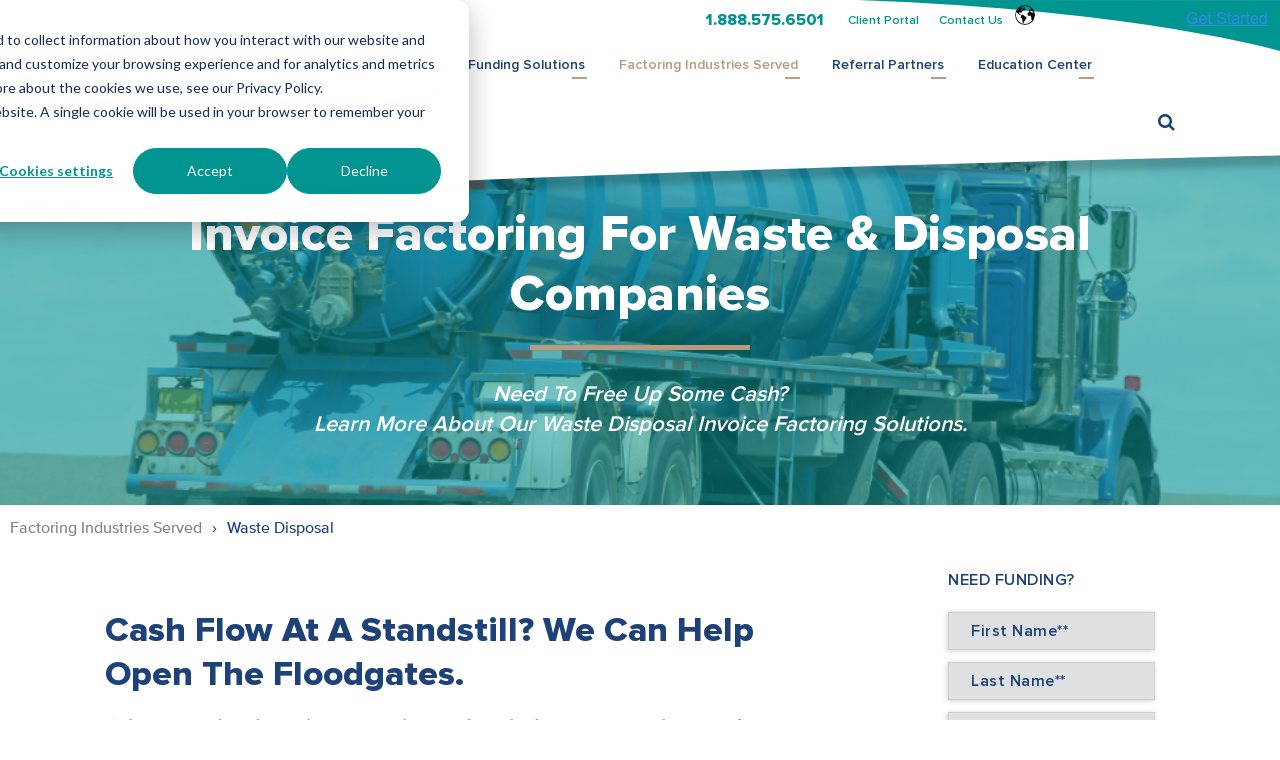

--- FILE ---
content_type: text/html; charset=UTF-8
request_url: https://www.commercialfund.com/invoice-factoring/waste-disposal-invoice-factoring
body_size: 12392
content:
<!doctype html><!--[if lt IE 7]> <html class="no-js lt-ie9 lt-ie8 lt-ie7" lang="en-us" > <![endif]--><!--[if IE 7]>    <html class="no-js lt-ie9 lt-ie8" lang="en-us" >        <![endif]--><!--[if IE 8]>    <html class="no-js lt-ie9" lang="en-us" >               <![endif]--><!--[if gt IE 8]><!--><html class="no-js" lang="en-us"><!--<![endif]--><head>
    <meta charset="utf-8">
    <meta http-equiv="X-UA-Compatible" content="IE=edge,chrome=1">
    <meta name="author" content="Commercial Funding Inc.">
    <meta name="description" content="With Commercial Funding’s expertise in the waste disposal industry, you can use invoice factoring to give you the immediate working capital you need.">
    <meta name="generator" content="HubSpot">
    <title>Waste Disposal Invoice Factoring | A/R Financing for Waste Companies</title>
    <link rel="shortcut icon" href="https://www.commercialfund.com/hubfs/CF-favicon.png">
    
<meta name="viewport" content="width=device-width, initial-scale=1">

    <script src="/hs/hsstatic/jquery-libs/static-1.1/jquery/jquery-1.7.1.js"></script>
<script>hsjQuery = window['jQuery'];</script>
    <meta property="og:description" content="With Commercial Funding’s expertise in the waste disposal industry, you can use invoice factoring to give you the immediate working capital you need.">
    <meta property="og:title" content="Waste Disposal Invoice Factoring | A/R Financing for Waste Companies">
    <meta name="twitter:description" content="With Commercial Funding’s expertise in the waste disposal industry, you can use invoice factoring to give you the immediate working capital you need.">
    <meta name="twitter:title" content="Waste Disposal Invoice Factoring | A/R Financing for Waste Companies">

    
<!--  Added by CookieBot integration -->
<script id="Cookiebot" src="https://consent.cookiebot.com/uc.js" data-cbid="d7951178-5512-4a87-b972-2bb2525c45d2" data-blockingmode="auto" type="text/javascript">
                </script>
<!-- /Added by CookieBot integration -->


    
    <style>
a.cta_button{-moz-box-sizing:content-box !important;-webkit-box-sizing:content-box !important;box-sizing:content-box !important;vertical-align:middle}.hs-breadcrumb-menu{list-style-type:none;margin:0px 0px 0px 0px;padding:0px 0px 0px 0px}.hs-breadcrumb-menu-item{float:left;padding:10px 0px 10px 10px}.hs-breadcrumb-menu-divider:before{content:'›';padding-left:10px}.hs-featured-image-link{border:0}.hs-featured-image{float:right;margin:0 0 20px 20px;max-width:50%}@media (max-width: 568px){.hs-featured-image{float:none;margin:0;width:100%;max-width:100%}}.hs-screen-reader-text{clip:rect(1px, 1px, 1px, 1px);height:1px;overflow:hidden;position:absolute !important;width:1px}
</style>

<link rel="stylesheet" href="/hs/hsstatic/cos-LanguageSwitcher/static-1.336/sass/LanguageSwitcher.css">
    

    
<!--  Added by GoogleAnalytics integration -->
<script>
var _hsp = window._hsp = window._hsp || [];
_hsp.push(['addPrivacyConsentListener', function(consent) { if (consent.allowed || (consent.categories && consent.categories.analytics)) {
  (function(i,s,o,g,r,a,m){i['GoogleAnalyticsObject']=r;i[r]=i[r]||function(){
  (i[r].q=i[r].q||[]).push(arguments)},i[r].l=1*new Date();a=s.createElement(o),
  m=s.getElementsByTagName(o)[0];a.async=1;a.src=g;m.parentNode.insertBefore(a,m)
})(window,document,'script','//www.google-analytics.com/analytics.js','ga');
  ga('create','UA-119880339-1','auto');
  ga('send','pageview');
}}]);
</script>

<!-- /Added by GoogleAnalytics integration -->

<!--  Added by GoogleAnalytics4 integration -->
<script>
var _hsp = window._hsp = window._hsp || [];
window.dataLayer = window.dataLayer || [];
function gtag(){dataLayer.push(arguments);}

var useGoogleConsentModeV2 = true;
var waitForUpdateMillis = 1000;


if (!window._hsGoogleConsentRunOnce) {
  window._hsGoogleConsentRunOnce = true;

  gtag('consent', 'default', {
    'ad_storage': 'denied',
    'analytics_storage': 'denied',
    'ad_user_data': 'denied',
    'ad_personalization': 'denied',
    'wait_for_update': waitForUpdateMillis
  });

  if (useGoogleConsentModeV2) {
    _hsp.push(['useGoogleConsentModeV2'])
  } else {
    _hsp.push(['addPrivacyConsentListener', function(consent){
      var hasAnalyticsConsent = consent && (consent.allowed || (consent.categories && consent.categories.analytics));
      var hasAdsConsent = consent && (consent.allowed || (consent.categories && consent.categories.advertisement));

      gtag('consent', 'update', {
        'ad_storage': hasAdsConsent ? 'granted' : 'denied',
        'analytics_storage': hasAnalyticsConsent ? 'granted' : 'denied',
        'ad_user_data': hasAdsConsent ? 'granted' : 'denied',
        'ad_personalization': hasAdsConsent ? 'granted' : 'denied'
      });
    }]);
  }
}

gtag('js', new Date());
gtag('set', 'developer_id.dZTQ1Zm', true);
gtag('config', 'G-72FK67ZGWQ');
</script>
<script async src="https://www.googletagmanager.com/gtag/js?id=G-72FK67ZGWQ"></script>

<!-- /Added by GoogleAnalytics4 integration -->

    <link rel="canonical" href="https://www.commercialfund.com/invoice-factoring/waste-disposal-invoice-factoring">

<!-- Global site tag (gtag.js) - Google Analytics -->

<script async src="https://www.googletagmanager.com/gtag/js?id=UA-119880339-1"></script>

<script>

  window.dataLayer = window.dataLayer || [];

  function gtag(){dataLayer.push(arguments);}

  gtag('js', new Date());

 

  gtag('config', 'UA-119880339-1');

</script>

<!-- Lead Forensics -->
<script type="text/javascript" src="https://secure.intelligent-data-247.com/js/260892.js"></script>
<noscript>&lt;img  src="https://secure.intelligent-data-247.com/260892.png" style="display:none;"&gt;</noscript>
<meta property="og:image" content="https://www.commercialfund.com/hubfs/Website%20Imagery/03_Markets-We-Serve/oil-extra-image.png">
<meta property="og:image:width" content="431">
<meta property="og:image:height" content="630">

<meta name="twitter:image" content="https://www.commercialfund.com/hubfs/Website%20Imagery/03_Markets-We-Serve/oil-extra-image.png">


<meta property="og:url" content="https://www.commercialfund.com/invoice-factoring/waste-disposal-invoice-factoring">
<meta name="twitter:card" content="summary_large_image">
<meta http-equiv="content-language" content="en-us">
<link rel="alternate" hreflang="en-us" href="https://www.commercialfund.com/invoice-factoring/waste-disposal-invoice-factoring">
<link rel="alternate" hreflang="es" href="https://www.commercialfund.com/es/factoraje-de-desechos">
<link rel="stylesheet" href="//7052064.fs1.hubspotusercontent-na1.net/hubfs/7052064/hub_generated/template_assets/DEFAULT_ASSET/1767118704405/template_layout.min.css">


<link rel="stylesheet" href="https://www.commercialfund.com/hubfs/hub_generated/template_assets/1/5687840292/1742042310365/template_Style.css">




</head>
<body class="   hs-content-id-5775301569 hs-site-page page " style="">
    <div class="header-container-wrapper">
    <div class="header-container container-fluid">

<div class="row-fluid-wrapper row-depth-1 row-number-1 ">
<div class="row-fluid ">
<div class="span12 widget-span widget-type-global_group " style="" data-widget-type="global_group" data-x="0" data-w="12">
<div class="" data-global-widget-path="generated_global_groups/5688575698.html"><div class="row-fluid-wrapper row-depth-1 row-number-1 ">
<div class="row-fluid ">
<div class="span12 widget-span widget-type-cell top-header" style="" data-widget-type="cell" data-x="0" data-w="12">

<div class="row-fluid-wrapper row-depth-1 row-number-2 ">
<div class="row-fluid ">
<div class="span12 widget-span widget-type-cell top" style="" data-widget-type="cell" data-x="0" data-w="12">

<div class="row-fluid-wrapper row-depth-1 row-number-3 ">
<div class="row-fluid ">
<div class="span12 widget-span widget-type-cell top-header-left" style="" data-widget-type="cell" data-x="0" data-w="12">

<div class="row-fluid-wrapper row-depth-1 row-number-4 ">
<div class="row-fluid ">
<div class="span12 widget-span widget-type-cell wrapper" style="" data-widget-type="cell" data-x="0" data-w="12">

<div class="row-fluid-wrapper row-depth-2 row-number-1 ">
<div class="row-fluid ">
<div class="span6 widget-span widget-type-text top-contact" style="" data-widget-type="text" data-x="0" data-w="6">
<div class="cell-wrapper layout-widget-wrapper">
<span id="hs_cos_wrapper_module_1523255022839152" class="hs_cos_wrapper hs_cos_wrapper_widget hs_cos_wrapper_type_text" style="" data-hs-cos-general-type="widget" data-hs-cos-type="text"><a href="tel:18885756501">1.888.575.6501</a></span></div><!--end layout-widget-wrapper -->
</div><!--end widget-span -->
<div class="span3 widget-span widget-type-rich_text top-contact1" style="" data-widget-type="rich_text" data-x="6" data-w="3">
<div class="cell-wrapper layout-widget-wrapper">
<span id="hs_cos_wrapper_module_152274754180919" class="hs_cos_wrapper hs_cos_wrapper_widget hs_cos_wrapper_type_rich_text" style="" data-hs-cos-general-type="widget" data-hs-cos-type="rich_text"><ul>
<li><a href="//www.commercialfund.com/client-portal?hsLang=en-us">Client Portal</a><span> </span></li>
<li><a href="//www.commercialfund.com/about/contact?hsLang=en-us">Contact Us</a></li>
</ul></span>
</div><!--end layout-widget-wrapper -->
</div><!--end widget-span -->
<div class="span3 widget-span widget-type-custom_widget top-contact1" style="" data-widget-type="custom_widget" data-x="9" data-w="3">
<div id="hs_cos_wrapper_module_153840403126183" class="hs_cos_wrapper hs_cos_wrapper_widget hs_cos_wrapper_type_module widget-type-language_switcher" style="" data-hs-cos-general-type="widget" data-hs-cos-type="module"><span id="hs_cos_wrapper_module_153840403126183_" class="hs_cos_wrapper hs_cos_wrapper_widget hs_cos_wrapper_type_language_switcher" style="" data-hs-cos-general-type="widget" data-hs-cos-type="language_switcher"><div class="lang_switcher_class">
   <div class="globe_class" onclick="">
       <ul class="lang_list_class">
           <li>
               <a class="lang_switcher_link" data-language="en-us" lang="en-us" href="https://www.commercialfund.com/invoice-factoring/waste-disposal-invoice-factoring">English - United States</a>
           </li>
           <li>
               <a class="lang_switcher_link" data-language="es" lang="es" href="https://www.commercialfund.com/es/factoraje-de-desechos">Español</a>
           </li>
       </ul>
   </div>
</div></span></div>

</div><!--end widget-span -->
</div><!--end row-->
</div><!--end row-wrapper -->

</div><!--end widget-span -->
</div><!--end row-->
</div><!--end row-wrapper -->

</div><!--end widget-span -->
</div><!--end row-->
</div><!--end row-wrapper -->

<div class="row-fluid-wrapper row-depth-1 row-number-1 ">
<div class="row-fluid ">
<div class="span12 widget-span widget-type-cta top-started" style="" data-widget-type="cta" data-x="0" data-w="12">
<div class="cell-wrapper layout-widget-wrapper">
<span id="hs_cos_wrapper_module_152274853451640" class="hs_cos_wrapper hs_cos_wrapper_widget hs_cos_wrapper_type_cta" style="" data-hs-cos-general-type="widget" data-hs-cos-type="cta"><!--HubSpot Call-to-Action Code --><span class="hs-cta-wrapper" id="hs-cta-wrapper-70a258a6-c4a9-4718-bec1-3a0329534d3e"><span class="hs-cta-node hs-cta-70a258a6-c4a9-4718-bec1-3a0329534d3e" id="hs-cta-70a258a6-c4a9-4718-bec1-3a0329534d3e"><!--[if lte IE 8]><div id="hs-cta-ie-element"></div><![endif]--><a href="https://cta-redirect.hubspot.com/cta/redirect/3827242/70a258a6-c4a9-4718-bec1-3a0329534d3e"><img class="hs-cta-img" id="hs-cta-img-70a258a6-c4a9-4718-bec1-3a0329534d3e" style="border-width:0px;" src="https://no-cache.hubspot.com/cta/default/3827242/70a258a6-c4a9-4718-bec1-3a0329534d3e.png" alt="Get Started"></a></span><script charset="utf-8" src="/hs/cta/cta/current.js"></script><script type="text/javascript"> hbspt.cta._relativeUrls=true;hbspt.cta.load(3827242, '70a258a6-c4a9-4718-bec1-3a0329534d3e', {"useNewLoader":"true","region":"na1"}); </script></span><!-- end HubSpot Call-to-Action Code --></span></div><!--end layout-widget-wrapper -->
</div><!--end widget-span -->
</div><!--end row-->
</div><!--end row-wrapper -->

</div><!--end widget-span -->
</div><!--end row-->
</div><!--end row-wrapper -->

<div class="row-fluid-wrapper row-depth-1 row-number-2 ">
<div class="row-fluid ">
<div class="span12 widget-span widget-type-cell header" style="" data-widget-type="cell" data-x="0" data-w="12">

<div class="row-fluid-wrapper row-depth-1 row-number-3 ">
<div class="row-fluid ">
<div class="span12 widget-span widget-type-cell wrapper" style="" data-widget-type="cell" data-x="0" data-w="12">

<div class="row-fluid-wrapper row-depth-1 row-number-4 ">
<div class="row-fluid ">
<div class="span3 widget-span widget-type-linked_image logo" style="" data-widget-type="linked_image" data-x="0" data-w="3">
<div class="cell-wrapper layout-widget-wrapper">
<span id="hs_cos_wrapper_module_152274882996357" class="hs_cos_wrapper hs_cos_wrapper_widget hs_cos_wrapper_type_linked_image" style="" data-hs-cos-general-type="widget" data-hs-cos-type="linked_image"><a href="//www.commercialfund.com?hsLang=en-us" id="hs-link-module_152274882996357" style="border-width:0px;border:0px;"><img src="https://www.commercialfund.com/hs-fs/hubfs/Commercial_Funding_2018/Images/logo.png?width=1071&amp;name=logo.png" class="hs-image-widget " style="width:1071px;border-width:0px;border:0px;" width="1071" alt="Commercial Funding Inc. Logo" title="Commercial Funding Inc. Logo" srcset="https://www.commercialfund.com/hs-fs/hubfs/Commercial_Funding_2018/Images/logo.png?width=536&amp;name=logo.png 536w, https://www.commercialfund.com/hs-fs/hubfs/Commercial_Funding_2018/Images/logo.png?width=1071&amp;name=logo.png 1071w, https://www.commercialfund.com/hs-fs/hubfs/Commercial_Funding_2018/Images/logo.png?width=1607&amp;name=logo.png 1607w, https://www.commercialfund.com/hs-fs/hubfs/Commercial_Funding_2018/Images/logo.png?width=2142&amp;name=logo.png 2142w, https://www.commercialfund.com/hs-fs/hubfs/Commercial_Funding_2018/Images/logo.png?width=2678&amp;name=logo.png 2678w, https://www.commercialfund.com/hs-fs/hubfs/Commercial_Funding_2018/Images/logo.png?width=3213&amp;name=logo.png 3213w" sizes="(max-width: 1071px) 100vw, 1071px"></a></span></div><!--end layout-widget-wrapper -->
</div><!--end widget-span -->
<div class="span9 widget-span widget-type-cell header-right" style="" data-widget-type="cell" data-x="3" data-w="9">

<div class="row-fluid-wrapper row-depth-2 row-number-1 ">
<div class="row-fluid ">
<div class="span10 widget-span widget-type-menu mainmenu" style="" data-widget-type="menu" data-x="0" data-w="10">
<div class="cell-wrapper layout-widget-wrapper">
<span id="hs_cos_wrapper_module_152274885936363" class="hs_cos_wrapper hs_cos_wrapper_widget hs_cos_wrapper_type_menu" style="" data-hs-cos-general-type="widget" data-hs-cos-type="menu"><div id="hs_menu_wrapper_module_152274885936363" class="hs-menu-wrapper active-branch flyouts hs-menu-flow-horizontal" role="navigation" data-sitemap-name="Commercial Funding - Header 2018" data-menu-id="5677251360" aria-label="Navigation Menu">
 <ul role="menu" class="active-branch">
  <li class="hs-menu-item hs-menu-depth-1" role="none"><a href="https://www.commercialfund.com" role="menuitem">Home</a></li>
  <li class="hs-menu-item hs-menu-depth-1 hs-item-has-children" role="none"><a href="https://www.commercialfund.com/funding-solutions" aria-haspopup="true" aria-expanded="false" role="menuitem">Funding Solutions</a>
   <ul role="menu" class="hs-menu-children-wrapper">
    <li class="hs-menu-item hs-menu-depth-2" role="none"><a href="https://www.commercialfund.com/funding-solutions/ar-financing" role="menuitem">Accounts Receivable Financing</a></li>
    <li class="hs-menu-item hs-menu-depth-2" role="none"><a href="https://www.commercialfund.com/funding-solutions/asset-based-lending" role="menuitem">Asset Based Lending</a></li>
    <li class="hs-menu-item hs-menu-depth-2" role="none"><a href="https://www.commercialfund.com/funding-solutions/invoice-factoring" role="menuitem">Factoring</a></li>
    <li class="hs-menu-item hs-menu-depth-2" role="none"><a href="https://www.commercialfund.com/funding-solutions/dip-financing" role="menuitem">DIP Financing</a></li>
    <li class="hs-menu-item hs-menu-depth-2" role="none"><a href="https://www.commercialfund.com/funding-solutions/equipment-financing" role="menuitem">Equipment Financing</a></li>
   </ul></li>
  <li class="hs-menu-item hs-menu-depth-1 hs-item-has-children active-branch" role="none"><a href="https://www.commercialfund.com/invoice-factoring-services" aria-haspopup="true" aria-expanded="false" role="menuitem">Factoring Industries Served</a>
   <ul role="menu" class="hs-menu-children-wrapper active-branch">
    <li class="hs-menu-item hs-menu-depth-2" role="none"><a href="https://www.commercialfund.com/invoice-factoring/truck-factoring" role="menuitem">Transportation</a></li>
    <li class="hs-menu-item hs-menu-depth-2" role="none"><a href="https://www.commercialfund.com/invoice-factoring/oilfield-factoring" role="menuitem">Oil &amp; Gas</a></li>
    <li class="hs-menu-item hs-menu-depth-2" role="none"><a href="https://www.commercialfund.com/invoice-factoring/construction-factoring" role="menuitem">Construction</a></li>
    <li class="hs-menu-item hs-menu-depth-2" role="none"><a href="https://www.commercialfund.com/invoice-factoring/manufacturing-factoring" role="menuitem">Manufacturing</a></li>
    <li class="hs-menu-item hs-menu-depth-2 active active-branch" role="none"><a href="https://www.commercialfund.com/invoice-factoring/waste-disposal-invoice-factoring" role="menuitem">Waste Disposal</a></li>
    <li class="hs-menu-item hs-menu-depth-2" role="none"><a href="https://www.commercialfund.com/invoice-factoring/staffing-factoring" role="menuitem">Staffing</a></li>
    <li class="hs-menu-item hs-menu-depth-2" role="none"><a href="https://www.commercialfund.com/invoice-factoring/small-business-factoring" role="menuitem">Small Business</a></li>
   </ul></li>
  <li class="hs-menu-item hs-menu-depth-1 hs-item-has-children" role="none"><a href="https://www.commercialfund.com/factoring-partners/" aria-haspopup="true" aria-expanded="false" role="menuitem">Referral Partners</a>
   <ul role="menu" class="hs-menu-children-wrapper">
    <li class="hs-menu-item hs-menu-depth-2" role="none"><a href="https://www.commercialfund.com/banker-referral-partners" role="menuitem">Banker Referral Partners</a></li>
   </ul></li>
  <li class="hs-menu-item hs-menu-depth-1 hs-item-has-children" role="none"><a href="https://www.commercialfund.com/resources" aria-haspopup="true" aria-expanded="false" role="menuitem">Education Center</a>
   <ul role="menu" class="hs-menu-children-wrapper">
    <li class="hs-menu-item hs-menu-depth-2" role="none"><a href="https://www.commercialfund.com/blog" role="menuitem">Blog</a></li>
    <li class="hs-menu-item hs-menu-depth-2" role="none"><a href="https://www.commercialfund.com/case-studies" role="menuitem">Case Studies</a></li>
    <li class="hs-menu-item hs-menu-depth-2" role="none"><a href="https://www.commercialfund.com/guides-and-ebooks" role="menuitem">Guides &amp; Ebooks</a></li>
    <li class="hs-menu-item hs-menu-depth-2" role="none"><a href="https://www.youtube.com/channel/UCzvvse4A9q94EW8ETdVIzSw" role="menuitem">Videos</a></li>
   </ul></li>
  <li class="hs-menu-item hs-menu-depth-1 hs-item-has-children" role="none"><a href="https://www.commercialfund.com/about" aria-haspopup="true" aria-expanded="false" role="menuitem">About</a>
   <ul role="menu" class="hs-menu-children-wrapper">
    <li class="hs-menu-item hs-menu-depth-2" role="none"><a href="https://www.commercialfund.com/about/leadership" role="menuitem">Leadership</a></li>
    <li class="hs-menu-item hs-menu-depth-2" role="none"><a href="https://www.commercialfund.com/news" role="menuitem">News</a></li>
    <li class="hs-menu-item hs-menu-depth-2" role="none"><a href="https://www.commercialfund.com/about/contact" role="menuitem">Contact Us</a></li>
    <li class="hs-menu-item hs-menu-depth-2" role="none"><a href="https://www.commercialfund.com/careers" role="menuitem">Careers</a></li>
   </ul></li>
 </ul>
</div></span></div><!--end layout-widget-wrapper -->
</div><!--end widget-span -->
<div class="span2 widget-span widget-type-cell search-section" style="" data-widget-type="cell" data-x="10" data-w="2">

<div class="row-fluid-wrapper row-depth-2 row-number-2 ">
<div class="row-fluid ">
<div class="span12 widget-span widget-type-custom_widget " style="" data-widget-type="custom_widget" data-x="0" data-w="12">
<div id="hs_cos_wrapper_module_1529036563107171" class="hs_cos_wrapper hs_cos_wrapper_widget hs_cos_wrapper_type_module widget-type-rich_text" style="" data-hs-cos-general-type="widget" data-hs-cos-type="module"><span id="hs_cos_wrapper_module_1529036563107171_" class="hs_cos_wrapper hs_cos_wrapper_widget hs_cos_wrapper_type_rich_text" style="" data-hs-cos-general-type="widget" data-hs-cos-type="rich_text"><script>// <![CDATA[
jQuery(document).ready(function() {
jQuery('.toggle_hide').hide();
jQuery("span.search-icon").css('cursor', 'pointer').click(function() {
var $this = $(this);
$this.next("div").fadeToggle(200);
$('.toggle_hide').not($this.next("div")).fadeOut(800);
});
});
// ]]></script>
<span class="search-icon"></span>
<div class="toggle_hide" style="position: absolute; width: 200px; right: 0px; top: 35px;"><form action="/search-results"><input class="hs-search-field__input" autocomplete="off" name="term" placeholder="Search Our Site..." type="search"></form></div></span></div>

   </div><!--end widget-span -->
    </div><!--end row-->
</div><!--end row-wrapper -->

</div><!--end widget-span -->
</div><!--end row-->
</div><!--end row-wrapper -->

</div><!--end widget-span -->
</div><!--end row-->
</div><!--end row-wrapper -->

</div><!--end widget-span -->
</div><!--end row-->
</div><!--end row-wrapper -->

</div><!--end widget-span -->
</div><!--end row-->
</div><!--end row-wrapper -->

</div><!--end widget-span -->
</div><!--end row-->
</div><!--end row-wrapper -->
</div>
</div><!--end widget-span -->
</div><!--end row-->
</div><!--end row-wrapper -->

    </div><!--end header -->
</div><!--end header wrapper -->

<div class="body-container-wrapper">
    <div class="body-container container-fluid">

<div class="row-fluid-wrapper row-depth-1 row-number-1 ">
<div class="row-fluid ">
<div class="span12 widget-span widget-type-cell markets-hero bgimg-main text-center" style="" data-widget-type="cell" data-x="0" data-w="12">

<div class="row-fluid-wrapper row-depth-1 row-number-2 ">
<div class="row-fluid ">
<div class="span12 widget-span widget-type-linked_image bg-img" style="" data-widget-type="linked_image" data-x="0" data-w="12">
<div class="cell-wrapper layout-widget-wrapper">
<span id="hs_cos_wrapper_module_152274907265844" class="hs_cos_wrapper hs_cos_wrapper_widget hs_cos_wrapper_type_linked_image" style="" data-hs-cos-general-type="widget" data-hs-cos-type="linked_image"><img src="https://www.commercialfund.com/hs-fs/hubfs/Website%20Imagery/03_Markets-We-Serve/waste-hero.png?width=973&amp;name=waste-hero.png" class="hs-image-widget " style="width:973px;border-width:0px;border:0px;" width="973" alt="Invoice factoring for waste and disposal companies" title="Invoice factoring for waste and disposal companies" srcset="https://www.commercialfund.com/hs-fs/hubfs/Website%20Imagery/03_Markets-We-Serve/waste-hero.png?width=487&amp;name=waste-hero.png 487w, https://www.commercialfund.com/hs-fs/hubfs/Website%20Imagery/03_Markets-We-Serve/waste-hero.png?width=973&amp;name=waste-hero.png 973w, https://www.commercialfund.com/hs-fs/hubfs/Website%20Imagery/03_Markets-We-Serve/waste-hero.png?width=1460&amp;name=waste-hero.png 1460w, https://www.commercialfund.com/hs-fs/hubfs/Website%20Imagery/03_Markets-We-Serve/waste-hero.png?width=1946&amp;name=waste-hero.png 1946w, https://www.commercialfund.com/hs-fs/hubfs/Website%20Imagery/03_Markets-We-Serve/waste-hero.png?width=2433&amp;name=waste-hero.png 2433w, https://www.commercialfund.com/hs-fs/hubfs/Website%20Imagery/03_Markets-We-Serve/waste-hero.png?width=2919&amp;name=waste-hero.png 2919w" sizes="(max-width: 973px) 100vw, 973px"></span></div><!--end layout-widget-wrapper -->
</div><!--end widget-span -->
</div><!--end row-->
</div><!--end row-wrapper -->

<div class="row-fluid-wrapper row-depth-1 row-number-3 ">
<div class="row-fluid ">
<div class="span12 widget-span widget-type-cell wrapper" style="" data-widget-type="cell" data-x="0" data-w="12">

<div class="row-fluid-wrapper row-depth-1 row-number-4 ">
<div class="row-fluid ">
<div class="span12 widget-span widget-type-cell markets-herotext" style="" data-widget-type="cell" data-x="0" data-w="12">

<div class="row-fluid-wrapper row-depth-1 row-number-5 ">
<div class="row-fluid ">
<div class="span12 widget-span widget-type-header " style="" data-widget-type="header" data-x="0" data-w="12">
<div class="cell-wrapper layout-widget-wrapper">
<span id="hs_cos_wrapper_module_152274912481851" class="hs_cos_wrapper hs_cos_wrapper_widget hs_cos_wrapper_type_header" style="" data-hs-cos-general-type="widget" data-hs-cos-type="header"><h1>Invoice Factoring For Waste &amp; Disposal Companies</h1></span></div><!--end layout-widget-wrapper -->
</div><!--end widget-span -->
</div><!--end row-->
</div><!--end row-wrapper -->

<div class="row-fluid-wrapper row-depth-1 row-number-6 ">
<div class="row-fluid ">
<div class="span12 widget-span widget-type-rich_text " style="" data-widget-type="rich_text" data-x="0" data-w="12">
<div class="cell-wrapper layout-widget-wrapper">
<span id="hs_cos_wrapper_module_152274910562648" class="hs_cos_wrapper hs_cos_wrapper_widget hs_cos_wrapper_type_rich_text" style="" data-hs-cos-general-type="widget" data-hs-cos-type="rich_text"><p>Need To Free Up Some Cash?<br>Learn More About Our Waste Disposal Invoice Factoring Solutions.</p></span>
</div><!--end layout-widget-wrapper -->
</div><!--end widget-span -->
</div><!--end row-->
</div><!--end row-wrapper -->

</div><!--end widget-span -->
</div><!--end row-->
</div><!--end row-wrapper -->

</div><!--end widget-span -->
</div><!--end row-->
</div><!--end row-wrapper -->

</div><!--end widget-span -->
</div><!--end row-->
</div><!--end row-wrapper -->

<div class="row-fluid-wrapper row-depth-1 row-number-7 ">
<div class="row-fluid ">
<div class="span12 widget-span widget-type-menu breadcrumb" style="" data-widget-type="menu" data-x="0" data-w="12">
<div class="cell-wrapper layout-widget-wrapper">
<span id="hs_cos_wrapper_module_1523341268337238" class="hs_cos_wrapper hs_cos_wrapper_widget hs_cos_wrapper_type_menu" style="" data-hs-cos-general-type="widget" data-hs-cos-type="menu"><div class="hs-breadcrumb-menu-wrapper" id="hs_menu_wrapper_module_1523341268337238" role="navigation" data-sitemap-name="Commercial Funding - Header 2018" data-menu-id="5677251360">
 <ul class="hs-breadcrumb-menu">
  <li class="hs-breadcrumb-menu-item first-crumb"><a href="https://www.commercialfund.com/invoice-factoring-services?hsLang=en-us" class="hs-breadcrumb-label">Factoring Industries Served</a><span class="hs-breadcrumb-menu-divider"></span></li>
  <li class="hs-breadcrumb-menu-item last-crumb"><span class="hs-breadcrumb-label">Waste Disposal</span></li>
 </ul>
</div></span></div><!--end layout-widget-wrapper -->
</div><!--end widget-span -->
</div><!--end row-->
</div><!--end row-wrapper -->

<div class="row-fluid-wrapper row-depth-1 row-number-8 ">
<div class="row-fluid ">
<div class="span12 widget-span widget-type-cell getting-sec" style="" data-widget-type="cell" data-x="0" data-w="12">

<div class="row-fluid-wrapper row-depth-1 row-number-9 ">
<div class="row-fluid ">
<div class="span12 widget-span widget-type-cell wrapper" style="" data-widget-type="cell" data-x="0" data-w="12">

<div class="row-fluid-wrapper row-depth-1 row-number-10 ">
<div class="row-fluid ">
<div class="span9 widget-span widget-type-cell getting-left" style="" data-widget-type="cell" data-x="0" data-w="9">

<div class="row-fluid-wrapper row-depth-1 row-number-11 ">
<div class="row-fluid ">
<div class="span12 widget-span widget-type-cell " style="" data-widget-type="cell" data-x="0" data-w="12">

<div class="row-fluid-wrapper row-depth-2 row-number-1 ">
<div class="row-fluid ">
<div class="span12 widget-span widget-type-header sripttitle" style="" data-widget-type="header" data-x="0" data-w="12">
<div class="cell-wrapper layout-widget-wrapper">
<span id="hs_cos_wrapper_module_1523341460816297" class="hs_cos_wrapper hs_cos_wrapper_widget hs_cos_wrapper_type_header" style="" data-hs-cos-general-type="widget" data-hs-cos-type="header"><h2>Cash Flow At A Standstill? We Can Help Open The Floodgates.</h2></span></div><!--end layout-widget-wrapper -->
</div><!--end widget-span -->
</div><!--end row-->
</div><!--end row-wrapper -->

<div class="row-fluid-wrapper row-depth-2 row-number-2 ">
<div class="row-fluid ">
<div class="span12 widget-span widget-type-rich_text " style="" data-widget-type="rich_text" data-x="0" data-w="12">
<div class="cell-wrapper layout-widget-wrapper">
<span id="hs_cos_wrapper_module_1523341449513295" class="hs_cos_wrapper hs_cos_wrapper_widget hs_cos_wrapper_type_rich_text" style="" data-hs-cos-general-type="widget" data-hs-cos-type="rich_text"><p>With Commercial Funding Inc.’s expertise in the waste disposal industry, you can employ invoice factoring to finance your receivables, giving you immediate access to working capital. You no longer have to wait on slow-paying customers, which provides you with newfound flexibility and efficiency.</p>
<p>If you are in the waste and disposal business or fall under any of the following categories, we will provide you with invoice financing to increase your cash flow.</p>
<ul>
<li>Garbage collectors with municipal or industrial contracts</li>
<li>Roll-off operators</li>
<li>Industrial cleaning contractors that perform:
<ul>
<li>Hydro-excavation services</li>
<li>Tank, line, and pipe cleaning</li>
<li>Plant maintenance</li>
</ul>
</li>
</ul></span>
</div><!--end layout-widget-wrapper -->
</div><!--end widget-span -->
</div><!--end row-->
</div><!--end row-wrapper -->

</div><!--end widget-span -->
</div><!--end row-->
</div><!--end row-wrapper -->

</div><!--end widget-span -->
<div class="span3 widget-span widget-type-cell need-funding" style="" data-widget-type="cell" data-x="9" data-w="3">

<div class="row-fluid-wrapper row-depth-1 row-number-1 ">
<div class="row-fluid ">
<div class="span12 widget-span widget-type-cell funding-form" style="" data-widget-type="cell" data-x="0" data-w="12">

<div class="row-fluid-wrapper row-depth-2 row-number-1 ">
<div class="row-fluid ">
<div class="span12 widget-span widget-type-header " style="" data-widget-type="header" data-x="0" data-w="12">
<div class="cell-wrapper layout-widget-wrapper">
<span id="hs_cos_wrapper_module_1523340666746152" class="hs_cos_wrapper hs_cos_wrapper_widget hs_cos_wrapper_type_header" style="" data-hs-cos-general-type="widget" data-hs-cos-type="header"><h4>NEED FUNDING?</h4></span></div><!--end layout-widget-wrapper -->
</div><!--end widget-span -->
</div><!--end row-->
</div><!--end row-wrapper -->

<div class="row-fluid-wrapper row-depth-2 row-number-2 ">
<div class="row-fluid ">
<div class="span12 widget-span widget-type-form " style="" data-widget-type="form" data-x="0" data-w="12">
<div class="cell-wrapper layout-widget-wrapper">
<span id="hs_cos_wrapper_module_1523340720075164" class="hs_cos_wrapper hs_cos_wrapper_widget hs_cos_wrapper_type_form" style="" data-hs-cos-general-type="widget" data-hs-cos-type="form"><h3 id="hs_cos_wrapper_module_1523340720075164_title" class="hs_cos_wrapper form-title" data-hs-cos-general-type="widget_field" data-hs-cos-type="text"></h3>

<div id="hs_form_target_module_1523340720075164"></div>









</span>
</div><!--end layout-widget-wrapper -->
</div><!--end widget-span -->
</div><!--end row-->
</div><!--end row-wrapper -->

</div><!--end widget-span -->
</div><!--end row-->
</div><!--end row-wrapper -->

<div class="row-fluid-wrapper row-depth-1 row-number-1 ">
<div class="row-fluid ">
<div class="span12 widget-span widget-type-cell need-form-sec" style="" data-widget-type="cell" data-x="0" data-w="12">

<div class="row-fluid-wrapper row-depth-2 row-number-1 ">
<div class="row-fluid ">
<div class="span12 widget-span widget-type-cell need-form-title" style="" data-widget-type="cell" data-x="0" data-w="12">

<div class="row-fluid-wrapper row-depth-2 row-number-2 ">
<div class="row-fluid ">
<div class="span12 widget-span widget-type-header " style="" data-widget-type="header" data-x="0" data-w="12">
<div class="cell-wrapper layout-widget-wrapper">
<span id="hs_cos_wrapper_module_1523889623405602" class="hs_cos_wrapper hs_cos_wrapper_widget hs_cos_wrapper_type_header" style="" data-hs-cos-general-type="widget" data-hs-cos-type="header"><h4>NEED FUNDING?</h4></span></div><!--end layout-widget-wrapper -->
   </div><!--end widget-span -->
    </div><!--end row-->
</div><!--end row-wrapper -->

<div class="row-fluid-wrapper row-depth-2 row-number-3 ">
<div class="row-fluid ">
<div class="span12 widget-span widget-type-cta link-style2" style="" data-widget-type="cta" data-x="0" data-w="12">
<div class="cell-wrapper layout-widget-wrapper">
<span id="hs_cos_wrapper_module_1523889594235598" class="hs_cos_wrapper hs_cos_wrapper_widget hs_cos_wrapper_type_cta" style="" data-hs-cos-general-type="widget" data-hs-cos-type="cta"><!--HubSpot Call-to-Action Code --><span class="hs-cta-wrapper" id="hs-cta-wrapper-5eb51f6b-bf47-4789-8dd7-0a395b7fc6c1"><span class="hs-cta-node hs-cta-5eb51f6b-bf47-4789-8dd7-0a395b7fc6c1" id="hs-cta-5eb51f6b-bf47-4789-8dd7-0a395b7fc6c1"><!--[if lte IE 8]><div id="hs-cta-ie-element"></div><![endif]--><a href="https://cta-redirect.hubspot.com/cta/redirect/3827242/5eb51f6b-bf47-4789-8dd7-0a395b7fc6c1"><img class="hs-cta-img" id="hs-cta-img-5eb51f6b-bf47-4789-8dd7-0a395b7fc6c1" style="border-width:0px;" src="https://no-cache.hubspot.com/cta/default/3827242/5eb51f6b-bf47-4789-8dd7-0a395b7fc6c1.png" alt="Apply For Cash Today"></a></span><script charset="utf-8" src="/hs/cta/cta/current.js"></script><script type="text/javascript"> hbspt.cta._relativeUrls=true;hbspt.cta.load(3827242, '5eb51f6b-bf47-4789-8dd7-0a395b7fc6c1', {"useNewLoader":"true","region":"na1"}); </script></span><!-- end HubSpot Call-to-Action Code --></span></div><!--end layout-widget-wrapper -->
   </div><!--end widget-span -->
    </div><!--end row-->
</div><!--end row-wrapper -->

</div><!--end widget-span -->
</div><!--end row-->
</div><!--end row-wrapper -->

<div class="row-fluid-wrapper row-depth-2 row-number-4 ">
<div class="row-fluid ">
<div class="span12 widget-span widget-type-custom_widget give-us" style="" data-widget-type="custom_widget" data-x="0" data-w="12">
<div id="hs_cos_wrapper_module_1527904306118256" class="hs_cos_wrapper hs_cos_wrapper_widget hs_cos_wrapper_type_module widget-type-rich_text widget-type-rich_text" style="" data-hs-cos-general-type="widget" data-hs-cos-type="module"><span id="hs_cos_wrapper_module_1527904306118256_" class="hs_cos_wrapper hs_cos_wrapper_widget hs_cos_wrapper_type_rich_text" style="" data-hs-cos-general-type="widget" data-hs-cos-type="rich_text"><p>Give us a call at <a href="tel:1.888.575.6501">1.888.575.6501</a></p>
<p>Llámenos a <a href="tel:1.855.270.3380" rel="noopener">1.855.270.3380</a></p></span></div>

</div><!--end widget-span -->
</div><!--end row-->
</div><!--end row-wrapper -->

</div><!--end widget-span -->
</div><!--end row-->
</div><!--end row-wrapper -->

</div><!--end widget-span -->
</div><!--end row-->
</div><!--end row-wrapper -->

</div><!--end widget-span -->
</div><!--end row-->
</div><!--end row-wrapper -->

<div class="row-fluid-wrapper row-depth-1 row-number-1 ">
<div class="row-fluid ">
<div class="span12 widget-span widget-type-cell strip-sec" style="" data-widget-type="cell" data-x="0" data-w="12">

<div class="row-fluid-wrapper row-depth-1 row-number-2 ">
<div class="row-fluid ">
<div class="span8 widget-span widget-type-cell strip-left" style="" data-widget-type="cell" data-x="0" data-w="8">

<div class="row-fluid-wrapper row-depth-1 row-number-3 ">
<div class="row-fluid ">
<div class="span12 widget-span widget-type-cell left-space" style="" data-widget-type="cell" data-x="0" data-w="12">

<div class="row-fluid-wrapper row-depth-2 row-number-1 ">
<div class="row-fluid ">
<div class="span12 widget-span widget-type-header " style="" data-widget-type="header" data-x="0" data-w="12">
<div class="cell-wrapper layout-widget-wrapper">
<span id="hs_cos_wrapper_module_1523341640009335" class="hs_cos_wrapper hs_cos_wrapper_widget hs_cos_wrapper_type_header" style="" data-hs-cos-general-type="widget" data-hs-cos-type="header"><h4>Cash Flow Feeling Tight? Let Us Loosen It For You</h4></span></div><!--end layout-widget-wrapper -->
</div><!--end widget-span -->
</div><!--end row-->
</div><!--end row-wrapper -->

</div><!--end widget-span -->
</div><!--end row-->
</div><!--end row-wrapper -->

</div><!--end widget-span -->
<div class="span4 widget-span widget-type-cell strip-right" style="" data-widget-type="cell" data-x="8" data-w="4">

<div class="row-fluid-wrapper row-depth-1 row-number-1 ">
<div class="row-fluid ">
<div class="span12 widget-span widget-type-cell right-space" style="" data-widget-type="cell" data-x="0" data-w="12">

<div class="row-fluid-wrapper row-depth-2 row-number-1 ">
<div class="row-fluid ">
<div class="span12 widget-span widget-type-cta " style="" data-widget-type="cta" data-x="0" data-w="12">
<div class="cell-wrapper layout-widget-wrapper">
<span id="hs_cos_wrapper_module_1523341670896346" class="hs_cos_wrapper hs_cos_wrapper_widget hs_cos_wrapper_type_cta" style="" data-hs-cos-general-type="widget" data-hs-cos-type="cta"><!--HubSpot Call-to-Action Code --><span class="hs-cta-wrapper" id="hs-cta-wrapper-03f6476c-b9ab-458d-99c6-27284e76cf91"><span class="hs-cta-node hs-cta-03f6476c-b9ab-458d-99c6-27284e76cf91" id="hs-cta-03f6476c-b9ab-458d-99c6-27284e76cf91"><!--[if lte IE 8]><div id="hs-cta-ie-element"></div><![endif]--><a href="https://cta-redirect.hubspot.com/cta/redirect/3827242/03f6476c-b9ab-458d-99c6-27284e76cf91"><img class="hs-cta-img" id="hs-cta-img-03f6476c-b9ab-458d-99c6-27284e76cf91" style="border-width:0px;" src="https://no-cache.hubspot.com/cta/default/3827242/03f6476c-b9ab-458d-99c6-27284e76cf91.png" alt="Apply Now"></a></span><script charset="utf-8" src="/hs/cta/cta/current.js"></script><script type="text/javascript"> hbspt.cta._relativeUrls=true;hbspt.cta.load(3827242, '03f6476c-b9ab-458d-99c6-27284e76cf91', {"useNewLoader":"true","region":"na1"}); </script></span><!-- end HubSpot Call-to-Action Code --></span></div><!--end layout-widget-wrapper -->
</div><!--end widget-span -->
</div><!--end row-->
</div><!--end row-wrapper -->

</div><!--end widget-span -->
</div><!--end row-->
</div><!--end row-wrapper -->

</div><!--end widget-span -->
</div><!--end row-->
</div><!--end row-wrapper -->

</div><!--end widget-span -->
</div><!--end row-->
</div><!--end row-wrapper -->

</div><!--end widget-span -->
</div><!--end row-->
</div><!--end row-wrapper -->

<div class="row-fluid-wrapper row-depth-1 row-number-1 ">
<div class="row-fluid ">
<div class="span12 widget-span widget-type-cell truck-sec" style="" data-widget-type="cell" data-x="0" data-w="12">

<div class="row-fluid-wrapper row-depth-1 row-number-2 ">
<div class="row-fluid ">
<div class="span4 widget-span widget-type-linked_image truck-img" style="" data-widget-type="linked_image" data-x="0" data-w="4">
<div class="cell-wrapper layout-widget-wrapper">
<span id="hs_cos_wrapper_module_1523346475596384" class="hs_cos_wrapper hs_cos_wrapper_widget hs_cos_wrapper_type_linked_image" style="" data-hs-cos-general-type="widget" data-hs-cos-type="linked_image"><img src="https://www.commercialfund.com/hs-fs/hubfs/Website%20Imagery/03_Markets-We-Serve/oil-extra-image.png?width=431&amp;name=oil-extra-image.png" class="hs-image-widget " style="width:431px;border-width:0px;border:0px;" width="431" alt="Liquid waste equipment" title="Liquid waste equipment" srcset="https://www.commercialfund.com/hs-fs/hubfs/Website%20Imagery/03_Markets-We-Serve/oil-extra-image.png?width=216&amp;name=oil-extra-image.png 216w, https://www.commercialfund.com/hs-fs/hubfs/Website%20Imagery/03_Markets-We-Serve/oil-extra-image.png?width=431&amp;name=oil-extra-image.png 431w, https://www.commercialfund.com/hs-fs/hubfs/Website%20Imagery/03_Markets-We-Serve/oil-extra-image.png?width=647&amp;name=oil-extra-image.png 647w, https://www.commercialfund.com/hs-fs/hubfs/Website%20Imagery/03_Markets-We-Serve/oil-extra-image.png?width=862&amp;name=oil-extra-image.png 862w, https://www.commercialfund.com/hs-fs/hubfs/Website%20Imagery/03_Markets-We-Serve/oil-extra-image.png?width=1078&amp;name=oil-extra-image.png 1078w, https://www.commercialfund.com/hs-fs/hubfs/Website%20Imagery/03_Markets-We-Serve/oil-extra-image.png?width=1293&amp;name=oil-extra-image.png 1293w" sizes="(max-width: 431px) 100vw, 431px"></span></div><!--end layout-widget-wrapper -->
</div><!--end widget-span -->
<div class="span8 widget-span widget-type-cell truck-text" style="" data-widget-type="cell" data-x="4" data-w="8">

<div class="row-fluid-wrapper row-depth-1 row-number-3 ">
<div class="row-fluid ">
<div class="span12 widget-span widget-type-cell right-space" style="" data-widget-type="cell" data-x="0" data-w="12">

<div class="row-fluid-wrapper row-depth-1 row-number-4 ">
<div class="row-fluid ">
<div class="span12 widget-span widget-type-header " style="" data-widget-type="header" data-x="0" data-w="12">
<div class="cell-wrapper layout-widget-wrapper">
<span id="hs_cos_wrapper_module_1523346497221396" class="hs_cos_wrapper hs_cos_wrapper_widget hs_cos_wrapper_type_header" style="" data-hs-cos-general-type="widget" data-hs-cos-type="header"><h2>What Makes An Ideal Factoring Client In The Waste Industry?</h2></span></div><!--end layout-widget-wrapper -->
</div><!--end widget-span -->
</div><!--end row-->
</div><!--end row-wrapper -->

<div class="row-fluid-wrapper row-depth-1 row-number-5 ">
<div class="row-fluid ">
<div class="span12 widget-span widget-type-rich_text " style="" data-widget-type="rich_text" data-x="0" data-w="12">
<div class="cell-wrapper layout-widget-wrapper">
<span id="hs_cos_wrapper_module_1523346484116386" class="hs_cos_wrapper hs_cos_wrapper_widget hs_cos_wrapper_type_rich_text" style="" data-hs-cos-general-type="widget" data-hs-cos-type="rich_text"><p>While many waste companies have large private or municipal contracts, it can take forever for those contracts to be paid. Factoring will help shorten the time between billing and receipt of payment. Do you perform the following types of work:</p>
<ul>
<li>Municipal, industrial or commercial service contracts (for example, county garbage pickup)</li>
<li>Performance contracts that don’t include progress payments and/or clawbacks</li>
<li>Contracts under a Master Service Agreement (MSA)</li>
</ul></span>
</div><!--end layout-widget-wrapper -->
</div><!--end widget-span -->
</div><!--end row-->
</div><!--end row-wrapper -->

</div><!--end widget-span -->
</div><!--end row-->
</div><!--end row-wrapper -->

</div><!--end widget-span -->
</div><!--end row-->
</div><!--end row-wrapper -->

</div><!--end widget-span -->
</div><!--end row-->
</div><!--end row-wrapper -->

<div class="row-fluid-wrapper row-depth-1 row-number-6 ">
<div class="row-fluid ">
<div class="span12 widget-span widget-type-cell truck-content text-center" style="" data-widget-type="cell" data-x="0" data-w="12">

<div class="row-fluid-wrapper row-depth-1 row-number-7 ">
<div class="row-fluid ">
<div class="span12 widget-span widget-type-cell wrapper" style="" data-widget-type="cell" data-x="0" data-w="12">

<div class="row-fluid-wrapper row-depth-1 row-number-8 ">
<div class="row-fluid ">
<div class="span12 widget-span widget-type-cell truck-content-inner" style="" data-widget-type="cell" data-x="0" data-w="12">

<div class="row-fluid-wrapper row-depth-1 row-number-9 ">
<div class="row-fluid ">
<div class="span12 widget-span widget-type-text truck-content-top" style="" data-widget-type="text" data-x="0" data-w="12">
<div class="cell-wrapper layout-widget-wrapper">
<span id="hs_cos_wrapper_module_1523887538094545" class="hs_cos_wrapper hs_cos_wrapper_widget hs_cos_wrapper_type_text" style="" data-hs-cos-general-type="widget" data-hs-cos-type="text">At Commercial Funding, our experience within the waste &amp; disposal industry allows us to deliver invoice factoring services that will benefit your business.</span></div><!--end layout-widget-wrapper -->
</div><!--end widget-span -->
</div><!--end row-->
</div><!--end row-wrapper -->

<div class="row-fluid-wrapper row-depth-1 row-number-10 ">
<div class="row-fluid ">
<div class="span12 widget-span widget-type-text " style="" data-widget-type="text" data-x="0" data-w="12">
<div class="cell-wrapper layout-widget-wrapper">
<span id="hs_cos_wrapper_module_1523887562566554" class="hs_cos_wrapper hs_cos_wrapper_widget hs_cos_wrapper_type_text" style="" data-hs-cos-general-type="widget" data-hs-cos-type="text">With improved financial flexibility, and our hands-on customer service, you can take on new clients and expand your business when opportunities arise.</span></div><!--end layout-widget-wrapper -->
</div><!--end widget-span -->
</div><!--end row-->
</div><!--end row-wrapper -->

</div><!--end widget-span -->
</div><!--end row-->
</div><!--end row-wrapper -->

</div><!--end widget-span -->
</div><!--end row-->
</div><!--end row-wrapper -->

</div><!--end widget-span -->
</div><!--end row-->
</div><!--end row-wrapper -->

<div class="row-fluid-wrapper row-depth-1 row-number-11 ">
<div class="row-fluid ">
<div class="span12 widget-span widget-type-cell find-our text-center" style="" data-widget-type="cell" data-x="0" data-w="12">

<div class="row-fluid-wrapper row-depth-1 row-number-12 ">
<div class="row-fluid ">
<div class="span12 widget-span widget-type-cell wrapper" style="" data-widget-type="cell" data-x="0" data-w="12">

<div class="row-fluid-wrapper row-depth-1 row-number-13 ">
<div class="row-fluid ">
<div class="span12 widget-span widget-type-header " style="" data-widget-type="header" data-x="0" data-w="12">
<div class="cell-wrapper layout-widget-wrapper">
<span id="hs_cos_wrapper_module_1523349475107462" class="hs_cos_wrapper hs_cos_wrapper_widget hs_cos_wrapper_type_header" style="" data-hs-cos-general-type="widget" data-hs-cos-type="header"><h4>See If Your Waste Disposal Business Qualifies For Our Services</h4></span></div><!--end layout-widget-wrapper -->
</div><!--end widget-span -->
</div><!--end row-->
</div><!--end row-wrapper -->

<div class="row-fluid-wrapper row-depth-1 row-number-14 ">
<div class="row-fluid ">
<div class="span12 widget-span widget-type-cta link-style2" style="" data-widget-type="cta" data-x="0" data-w="12">
<div class="cell-wrapper layout-widget-wrapper">
<span id="hs_cos_wrapper_module_1523349497811463" class="hs_cos_wrapper hs_cos_wrapper_widget hs_cos_wrapper_type_cta" style="" data-hs-cos-general-type="widget" data-hs-cos-type="cta"><!--HubSpot Call-to-Action Code --><span class="hs-cta-wrapper" id="hs-cta-wrapper-114cc58a-4123-4d6f-bb38-1bb61e4216f5"><span class="hs-cta-node hs-cta-114cc58a-4123-4d6f-bb38-1bb61e4216f5" id="hs-cta-114cc58a-4123-4d6f-bb38-1bb61e4216f5"><!--[if lte IE 8]><div id="hs-cta-ie-element"></div><![endif]--><a href="https://cta-redirect.hubspot.com/cta/redirect/3827242/114cc58a-4123-4d6f-bb38-1bb61e4216f5"><img class="hs-cta-img" id="hs-cta-img-114cc58a-4123-4d6f-bb38-1bb61e4216f5" style="border-width:0px;" src="https://no-cache.hubspot.com/cta/default/3827242/114cc58a-4123-4d6f-bb38-1bb61e4216f5.png" alt="LET’S FIND OUT"></a></span><script charset="utf-8" src="/hs/cta/cta/current.js"></script><script type="text/javascript"> hbspt.cta._relativeUrls=true;hbspt.cta.load(3827242, '114cc58a-4123-4d6f-bb38-1bb61e4216f5', {"useNewLoader":"true","region":"na1"}); </script></span><!-- end HubSpot Call-to-Action Code --></span></div><!--end layout-widget-wrapper -->
</div><!--end widget-span -->
</div><!--end row-->
</div><!--end row-wrapper -->

</div><!--end widget-span -->
</div><!--end row-->
</div><!--end row-wrapper -->

</div><!--end widget-span -->
</div><!--end row-->
</div><!--end row-wrapper -->

<div class="row-fluid-wrapper row-depth-1 row-number-15 ">
<div class="row-fluid ">
<div class="span12 widget-span widget-type-global_group capital-sec bgimg-main" style="" data-widget-type="global_group" data-x="0" data-w="12">
<div class="" data-global-widget-path="generated_global_groups/5794172572.html"><div class="row-fluid-wrapper row-depth-1 row-number-1">
<div class="row-fluid ">
<div class="span12 widget-span widget-type-linked_image bg-img" style="" data-widget-type="linked_image" data-x="0" data-w="12">
<div class="cell-wrapper layout-widget-wrapper">
<span id="hs_cos_wrapper_module_1522758294156572" class="hs_cos_wrapper hs_cos_wrapper_widget hs_cos_wrapper_type_linked_image" style="" data-hs-cos-general-type="widget" data-hs-cos-type="linked_image"><img src="https://www.commercialfund.com/hs-fs/hubfs/Website%20Imagery/contact-background.png?width=1197&amp;name=contact-background.png" class="hs-image-widget " style="width:1197px;border-width:0px;border:0px;" width="1197" alt="Contact form background with watermarked CF logo" title="Contact form background with watermarked CF logo" srcset="https://www.commercialfund.com/hs-fs/hubfs/Website%20Imagery/contact-background.png?width=599&amp;name=contact-background.png 599w, https://www.commercialfund.com/hs-fs/hubfs/Website%20Imagery/contact-background.png?width=1197&amp;name=contact-background.png 1197w, https://www.commercialfund.com/hs-fs/hubfs/Website%20Imagery/contact-background.png?width=1796&amp;name=contact-background.png 1796w, https://www.commercialfund.com/hs-fs/hubfs/Website%20Imagery/contact-background.png?width=2394&amp;name=contact-background.png 2394w, https://www.commercialfund.com/hs-fs/hubfs/Website%20Imagery/contact-background.png?width=2993&amp;name=contact-background.png 2993w, https://www.commercialfund.com/hs-fs/hubfs/Website%20Imagery/contact-background.png?width=3591&amp;name=contact-background.png 3591w" sizes="(max-width: 1197px) 100vw, 1197px"></span></div><!--end layout-widget-wrapper -->
</div><!--end widget-span -->
</div><!--end row-->
</div><!--end row-wrapper -->

<div class="row-fluid-wrapper row-depth-1 row-number-2">
<div class="row-fluid ">
<div class="span12 widget-span widget-type-cell wrapper" style="" data-widget-type="cell" data-x="0" data-w="12">

<div class="row-fluid-wrapper row-depth-1 row-number-3">
<div class="row-fluid ">
<div class="span12 widget-span widget-type-cell capital-sec1" style="" data-widget-type="cell" data-x="0" data-w="12">

<div class="row-fluid-wrapper row-depth-1 row-number-4">
<div class="row-fluid ">
<div class="span12 widget-span widget-type-cell text-center" style="" data-widget-type="cell" data-x="0" data-w="12">

<div class="row-fluid-wrapper row-depth-1 row-number-5">
<div class="row-fluid ">
<div class="span12 widget-span widget-type-header " style="" data-widget-type="header" data-x="0" data-w="12">
<div class="cell-wrapper layout-widget-wrapper">
<span id="hs_cos_wrapper_module_1522757810390476" class="hs_cos_wrapper hs_cos_wrapper_widget hs_cos_wrapper_type_header" style="" data-hs-cos-general-type="widget" data-hs-cos-type="header"><h3>CONQUER YOUR CAPITAL</h3></span></div><!--end layout-widget-wrapper -->
</div><!--end widget-span -->
</div><!--end row-->
</div><!--end row-wrapper -->

<div class="row-fluid-wrapper row-depth-1 row-number-6">
<div class="row-fluid ">
<div class="span12 widget-span widget-type-rich_text " style="" data-widget-type="rich_text" data-x="0" data-w="12">
<div class="cell-wrapper layout-widget-wrapper">
<span id="hs_cos_wrapper_module_1522757783207465" class="hs_cos_wrapper hs_cos_wrapper_widget hs_cos_wrapper_type_rich_text" style="" data-hs-cos-general-type="widget" data-hs-cos-type="rich_text"><h5>Call Us Today</h5>
<h5 style="font-size: 18px;"><a href="tel:1.888.575.6501" style="font-size: 1rem;">1.888.575.6501</a></h5></span>
</div><!--end layout-widget-wrapper -->
</div><!--end widget-span -->
</div><!--end row-->
</div><!--end row-wrapper -->

</div><!--end widget-span -->
</div><!--end row-->
</div><!--end row-wrapper -->

<div class="row-fluid-wrapper row-depth-1 row-number-7">
<div class="row-fluid ">
<div class="span12 widget-span widget-type-form conquer-form" style="" data-widget-type="form" data-x="0" data-w="12">
<div class="cell-wrapper layout-widget-wrapper">
<span id="hs_cos_wrapper_module_1522757959182498" class="hs_cos_wrapper hs_cos_wrapper_widget hs_cos_wrapper_type_form" style="" data-hs-cos-general-type="widget" data-hs-cos-type="form"><h3 id="hs_cos_wrapper_module_1522757959182498_title" class="hs_cos_wrapper form-title" data-hs-cos-general-type="widget_field" data-hs-cos-type="text"></h3>

<div id="hs_form_target_module_1522757959182498"></div>









</span>
</div><!--end layout-widget-wrapper -->
</div><!--end widget-span -->
</div><!--end row-->
</div><!--end row-wrapper -->

</div><!--end widget-span -->
</div><!--end row-->
</div><!--end row-wrapper -->

</div><!--end widget-span -->
</div><!--end row-->
</div><!--end row-wrapper -->
</div>
</div><!--end widget-span -->
</div><!--end row-->
</div><!--end row-wrapper -->

    </div><!--end body -->
</div><!--end body wrapper -->

<div class="footer-container-wrapper">
    <div class="footer-container container-fluid">

<div class="row-fluid-wrapper row-depth-1 row-number-1 ">
<div class="row-fluid ">
<div class="span12 widget-span widget-type-global_group " style="" data-widget-type="global_group" data-x="0" data-w="12">
<div class="" data-global-widget-path="generated_global_groups/5694934841.html"><div class="row-fluid-wrapper row-depth-1 row-number-1 ">
<div class="row-fluid ">
<div class="span12 widget-span widget-type-cell footer" style="" data-widget-type="cell" data-x="0" data-w="12">

<div class="row-fluid-wrapper row-depth-1 row-number-2 ">
<div class="row-fluid ">
<div class="span12 widget-span widget-type-cell " style="" data-widget-type="cell" data-x="0" data-w="12">

<div class="row-fluid-wrapper row-depth-1 row-number-3 ">
<div class="row-fluid ">
<div class="span12 widget-span widget-type-cell footer-inner" style="padding-bottom: 3px" data-widget-type="cell" data-x="0" data-w="12">

<div class="row-fluid-wrapper row-depth-1 row-number-4 ">
<div class="row-fluid ">
<div class="span4 widget-span widget-type-cell footer-box" style="" data-widget-type="cell" data-x="0" data-w="4">

<div class="row-fluid-wrapper row-depth-2 row-number-1 ">
<div class="row-fluid ">
<div class="span12 widget-span widget-type-linked_image footer-logo" style="padding-top:15px" data-widget-type="linked_image" data-x="0" data-w="12">
<div class="cell-wrapper layout-widget-wrapper">
<span id="hs_cos_wrapper_module_1522760449324968" class="hs_cos_wrapper hs_cos_wrapper_widget hs_cos_wrapper_type_linked_image" style="" data-hs-cos-general-type="widget" data-hs-cos-type="linked_image"><img src="https://www.commercialfund.com/hs-fs/hubfs/Commercial_Funding_2018/Images/footer-logo.png?width=495&amp;name=footer-logo.png" class="hs-image-widget " style="width:495px;border-width:0px;border:0px;" width="495" alt="Commercial Funding Inc. Logo" title="Commercial Funding Inc. Logo" srcset="https://www.commercialfund.com/hs-fs/hubfs/Commercial_Funding_2018/Images/footer-logo.png?width=248&amp;name=footer-logo.png 248w, https://www.commercialfund.com/hs-fs/hubfs/Commercial_Funding_2018/Images/footer-logo.png?width=495&amp;name=footer-logo.png 495w, https://www.commercialfund.com/hs-fs/hubfs/Commercial_Funding_2018/Images/footer-logo.png?width=743&amp;name=footer-logo.png 743w, https://www.commercialfund.com/hs-fs/hubfs/Commercial_Funding_2018/Images/footer-logo.png?width=990&amp;name=footer-logo.png 990w, https://www.commercialfund.com/hs-fs/hubfs/Commercial_Funding_2018/Images/footer-logo.png?width=1238&amp;name=footer-logo.png 1238w, https://www.commercialfund.com/hs-fs/hubfs/Commercial_Funding_2018/Images/footer-logo.png?width=1485&amp;name=footer-logo.png 1485w" sizes="(max-width: 495px) 100vw, 495px"></span></div><!--end layout-widget-wrapper -->
</div><!--end widget-span -->
</div><!--end row-->
</div><!--end row-wrapper -->

<div class="row-fluid-wrapper row-depth-2 row-number-2 ">
<div class="row-fluid ">
<div class="span12 widget-span widget-type-cell footer-boxsocial" style="" data-widget-type="cell" data-x="0" data-w="12">

<div class="row-fluid-wrapper row-depth-2 row-number-3 ">
<div class="row-fluid ">
<div class="span12 widget-span widget-type-raw_html footer-icon" style="" data-widget-type="raw_html" data-x="0" data-w="12">
<div class="cell-wrapper layout-widget-wrapper">
<span id="hs_cos_wrapper_module_1522760060166765" class="hs_cos_wrapper hs_cos_wrapper_widget hs_cos_wrapper_type_raw_html" style="" data-hs-cos-general-type="widget" data-hs-cos-type="raw_html"><ul>
<li><a href="https://www.linkedin.com/company/commercial-fund/" target="_blank"><i class="fa fa-linkedin" aria-hidden="true"></i></a></li>
<li><a href="https://www.youtube.com/channel/UCzvvse4A9q94EW8ETdVIzSw" target="_blank"><i class="fa fa-youtube" aria-hidden="true"></i></a></li>
</ul></span>
</div><!--end layout-widget-wrapper -->
   </div><!--end widget-span -->
    </div><!--end row-->
</div><!--end row-wrapper -->

<div class="row-fluid-wrapper row-depth-2 row-number-4 ">
<div class="row-fluid ">
<div class="span12 widget-span widget-type-custom_widget " style="" data-widget-type="custom_widget" data-x="0" data-w="12">
<div id="hs_cos_wrapper_module_153245780673370" class="hs_cos_wrapper hs_cos_wrapper_widget hs_cos_wrapper_type_module widget-type-rich_text" style="" data-hs-cos-general-type="widget" data-hs-cos-type="module"><span id="hs_cos_wrapper_module_153245780673370_" class="hs_cos_wrapper hs_cos_wrapper_widget hs_cos_wrapper_type_rich_text" style="" data-hs-cos-general-type="widget" data-hs-cos-type="rich_text"><span style="font-size: 12px;">Commercial Funding Inc. © 2024</span></span></div>

   </div><!--end widget-span -->
    </div><!--end row-->
</div><!--end row-wrapper -->

</div><!--end widget-span -->
</div><!--end row-->
</div><!--end row-wrapper -->

</div><!--end widget-span -->
<div class="span3 widget-span widget-type-cell footer-contact" style="" data-widget-type="cell" data-x="4" data-w="3">

<div class="row-fluid-wrapper row-depth-2 row-number-5 ">
<div class="row-fluid ">
<div class="span12 widget-span widget-type-rich_text " style="" data-widget-type="rich_text" data-x="0" data-w="12">
<div class="cell-wrapper layout-widget-wrapper">
<span id="hs_cos_wrapper_module_1653575703007801" class="hs_cos_wrapper hs_cos_wrapper_widget hs_cos_wrapper_type_rich_text" style="" data-hs-cos-general-type="widget" data-hs-cos-type="rich_text"><p style="font-size: 10px; line-height: 1.25;"><span style="font-size: 13px;">170 S. Main St., Ste 1450</span><br><span style="font-size: 13px;">Salt Lake City, UT 84101</span><br><a href="tel:1.888.575.6501" rel="noopener"><span style="font-size: 13px;">1.888.575.6501</span></a><br><br><span style="font-size: 13px;">525 N. Tryon St., Ste 1000</span><br><span style="font-size: 13px;">Charlotte, NC 28202</span><br><span style="font-size: 13px;">1.704.731.0031</span></p></span>
</div><!--end layout-widget-wrapper -->
</div><!--end widget-span -->
</div><!--end row-->
</div><!--end row-wrapper -->

<div class="row-fluid-wrapper row-depth-2 row-number-6 ">
<div class="row-fluid ">
<div class="span12 widget-span widget-type-cta footer-linkcon" style="" data-widget-type="cta" data-x="0" data-w="12">
<div class="cell-wrapper layout-widget-wrapper">
<span id="hs_cos_wrapper_module_1522760184980791" class="hs_cos_wrapper hs_cos_wrapper_widget hs_cos_wrapper_type_cta" style="" data-hs-cos-general-type="widget" data-hs-cos-type="cta"><!--HubSpot Call-to-Action Code --><span class="hs-cta-wrapper" id="hs-cta-wrapper-ddc7a3bf-9f71-4ebe-8a1a-eb23ec62b05d"><span class="hs-cta-node hs-cta-ddc7a3bf-9f71-4ebe-8a1a-eb23ec62b05d" id="hs-cta-ddc7a3bf-9f71-4ebe-8a1a-eb23ec62b05d"><!--[if lte IE 8]><div id="hs-cta-ie-element"></div><![endif]--><a href="https://cta-redirect.hubspot.com/cta/redirect/3827242/ddc7a3bf-9f71-4ebe-8a1a-eb23ec62b05d"><img class="hs-cta-img" id="hs-cta-img-ddc7a3bf-9f71-4ebe-8a1a-eb23ec62b05d" style="border-width:0px;" src="https://no-cache.hubspot.com/cta/default/3827242/ddc7a3bf-9f71-4ebe-8a1a-eb23ec62b05d.png" alt="Contact Us&nbsp;"></a></span><script charset="utf-8" src="/hs/cta/cta/current.js"></script><script type="text/javascript"> hbspt.cta._relativeUrls=true;hbspt.cta.load(3827242, 'ddc7a3bf-9f71-4ebe-8a1a-eb23ec62b05d', {"useNewLoader":"true","region":"na1"}); </script></span><!-- end HubSpot Call-to-Action Code --></span></div><!--end layout-widget-wrapper -->
</div><!--end widget-span -->
</div><!--end row-->
</div><!--end row-wrapper -->

</div><!--end widget-span -->
<div class="span5 widget-span widget-type-cell footer-menu" style="" data-widget-type="cell" data-x="7" data-w="5">

<div class="row-fluid-wrapper row-depth-2 row-number-7 ">
<div class="row-fluid ">
<div class="span6 widget-span widget-type-simple_menu service-menu" style="" data-widget-type="simple_menu" data-x="0" data-w="6">
<div class="cell-wrapper layout-widget-wrapper">
<span id="hs_cos_wrapper_module_1522760270284803" class="hs_cos_wrapper hs_cos_wrapper_widget hs_cos_wrapper_type_simple_menu" style="" data-hs-cos-general-type="widget" data-hs-cos-type="simple_menu"><div id="hs_menu_wrapper_module_1522760270284803" class="hs-menu-wrapper active-branch flyouts hs-menu-flow-horizontal" role="navigation" data-sitemap-name="" data-menu-id="" aria-label="Navigation Menu">
 <ul role="menu">
  <li class="hs-menu-item hs-menu-depth-1" role="none"><a href="https://www.commercialfund.com/funding-solutions" role="menuitem" target="_self">Funding Solutions</a></li>
  <li class="hs-menu-item hs-menu-depth-1" role="none"><a href="https://www.commercialfund.com/invoice-factoring-services" role="menuitem" target="_self">Factoring Industries Served</a></li>
  <li class="hs-menu-item hs-menu-depth-1" role="none"><a href="https://www.commercialfund.com/factoring-partners/" role="menuitem" target="_self">Referral Partners</a></li>
  <li class="hs-menu-item hs-menu-depth-1" role="none"><a href="https://www.commercialfund.com/resources" role="menuitem" target="_self">Education Center</a></li>
 </ul>
</div></span>
</div><!--end layout-widget-wrapper -->
</div><!--end widget-span -->
<div class="span6 widget-span widget-type-simple_menu service-menu1" style="" data-widget-type="simple_menu" data-x="6" data-w="6">
<div class="cell-wrapper layout-widget-wrapper">
<span id="hs_cos_wrapper_module_1522760321604891" class="hs_cos_wrapper hs_cos_wrapper_widget hs_cos_wrapper_type_simple_menu" style="" data-hs-cos-general-type="widget" data-hs-cos-type="simple_menu"><div id="hs_menu_wrapper_module_1522760321604891" class="hs-menu-wrapper active-branch flyouts hs-menu-flow-horizontal" role="navigation" data-sitemap-name="" data-menu-id="" aria-label="Navigation Menu">
 <ul role="menu">
  <li class="hs-menu-item hs-menu-depth-1" role="none"><a href="https://www.commercialfund.com/client-portal" role="menuitem" target="_self">Client Portal</a></li>
  <li class="hs-menu-item hs-menu-depth-1" role="none"><a href="https://www.commercialfund.com/careers" role="menuitem" target="_self">Careers</a></li>
  <li class="hs-menu-item hs-menu-depth-1" role="none"><a href="https://www.commercialfund.com/privacy-policy-commercial-funding-inc" role="menuitem" target="_self">Privacy Policy</a></li>
  <li class="hs-menu-item hs-menu-depth-1" role="none"><a href="https://www.commercialfund.com/privacy-policy-commercial-funding-inc#Notice-At-Collection" role="menuitem" target="_self">CA Information Collection Notice</a></li>
 </ul>
</div></span>
</div><!--end layout-widget-wrapper -->
</div><!--end widget-span -->
</div><!--end row-->
</div><!--end row-wrapper -->

</div><!--end widget-span -->
</div><!--end row-->
</div><!--end row-wrapper -->

</div><!--end widget-span -->
</div><!--end row-->
</div><!--end row-wrapper -->

</div><!--end widget-span -->
</div><!--end row-->
</div><!--end row-wrapper -->

</div><!--end widget-span -->
</div><!--end row-->
</div><!--end row-wrapper -->

<div class="row-fluid-wrapper row-depth-1 row-number-1 ">
<div class="row-fluid ">
<div class="span12 widget-span widget-type-raw_html " style="" data-widget-type="raw_html" data-x="0" data-w="12">
<div class="cell-wrapper layout-widget-wrapper">
<span id="hs_cos_wrapper_module_1523256651390164" class="hs_cos_wrapper hs_cos_wrapper_widget hs_cos_wrapper_type_raw_html" style="" data-hs-cos-general-type="widget" data-hs-cos-type="raw_html"><link rel="stylesheet" href="https://use.typekit.net/orj1ecf.css">
<script src="https://www.commercialfund.com/hs-fs/hub/3827242/hub_generated/template_assets/5688237598/1569594580333/Coded_files/Custom/page/Commercial_Funding_2018/Script.js"></script></span>
</div><!--end layout-widget-wrapper -->
</div><!--end widget-span -->
</div><!--end row-->
</div><!--end row-wrapper -->
</div>
</div><!--end widget-span -->
</div><!--end row-->
</div><!--end row-wrapper -->

    </div><!--end footer -->
</div><!--end footer wrapper -->

    
<!-- HubSpot performance collection script -->
<script defer src="/hs/hsstatic/content-cwv-embed/static-1.1293/embed.js"></script>
<script>
var hsVars = hsVars || {}; hsVars['language'] = 'en-us';
</script>

<script src="/hs/hsstatic/cos-i18n/static-1.53/bundles/project.js"></script>
<script src="/hs/hsstatic/keyboard-accessible-menu-flyouts/static-1.17/bundles/project.js"></script>

    <!--[if lte IE 8]>
    <script charset="utf-8" src="https://js.hsforms.net/forms/v2-legacy.js"></script>
    <![endif]-->

<script data-hs-allowed="true" src="/_hcms/forms/v2.js"></script>

    <script data-hs-allowed="true">
        var options = {
            portalId: '3827242',
            formId: 'cdfdde3d-b437-49f2-b082-53b6a9efc687',
            formInstanceId: '6280',
            
            pageId: '5775301569',
            
            region: 'na1',
            
            
            
            
            pageName: "Waste Disposal Invoice Factoring | A\/R Financing for Waste Companies",
            
            
            redirectUrl: "https:\/\/www.commercialfund.com\/thank-you",
            
            
            
            
            
            css: '',
            target: '#hs_form_target_module_1523340720075164',
            
            
            
            
            
            
            
            contentType: "standard-page",
            
            
            
            formsBaseUrl: '/_hcms/forms/',
            
            
            
            formData: {
                cssClass: 'hs-form stacked hs-custom-form'
            }
        };

        options.getExtraMetaDataBeforeSubmit = function() {
            var metadata = {};
            

            if (hbspt.targetedContentMetadata) {
                var count = hbspt.targetedContentMetadata.length;
                var targetedContentData = [];
                for (var i = 0; i < count; i++) {
                    var tc = hbspt.targetedContentMetadata[i];
                     if ( tc.length !== 3) {
                        continue;
                     }
                     targetedContentData.push({
                        definitionId: tc[0],
                        criterionId: tc[1],
                        smartTypeId: tc[2]
                     });
                }
                metadata["targetedContentMetadata"] = JSON.stringify(targetedContentData);
            }

            return metadata;
        };

        hbspt.forms.create(options);
    </script>


    <script data-hs-allowed="true">
        var options = {
            portalId: '3827242',
            formId: 'cdfdde3d-b437-49f2-b082-53b6a9efc687',
            formInstanceId: '4680',
            
            pageId: '5775301569',
            
            region: 'na1',
            
            
            
            
            pageName: "Waste Disposal Invoice Factoring | A\/R Financing for Waste Companies",
            
            
            redirectUrl: "http:\/\/go.commercialfund.com\/thank-you",
            
            
            
            
            
            css: '',
            target: '#hs_form_target_module_1522757959182498',
            
            
            
            goToWebinarWebinarKey: "null",
            
            
            
            
            
            contentType: "standard-page",
            
            
            
            formsBaseUrl: '/_hcms/forms/',
            
            
            
            formData: {
                cssClass: 'hs-form stacked hs-custom-form'
            }
        };

        options.getExtraMetaDataBeforeSubmit = function() {
            var metadata = {};
            

            if (hbspt.targetedContentMetadata) {
                var count = hbspt.targetedContentMetadata.length;
                var targetedContentData = [];
                for (var i = 0; i < count; i++) {
                    var tc = hbspt.targetedContentMetadata[i];
                     if ( tc.length !== 3) {
                        continue;
                     }
                     targetedContentData.push({
                        definitionId: tc[0],
                        criterionId: tc[1],
                        smartTypeId: tc[2]
                     });
                }
                metadata["targetedContentMetadata"] = JSON.stringify(targetedContentData);
            }

            return metadata;
        };

        hbspt.forms.create(options);
    </script>


<!-- Start of HubSpot Analytics Code -->
<script type="text/javascript">
var _hsq = _hsq || [];
_hsq.push(["setContentType", "standard-page"]);
_hsq.push(["setCanonicalUrl", "https:\/\/www.commercialfund.com\/invoice-factoring\/waste-disposal-invoice-factoring"]);
_hsq.push(["setPageId", "5775301569"]);
_hsq.push(["setContentMetadata", {
    "contentPageId": 5775301569,
    "legacyPageId": "5775301569",
    "contentFolderId": null,
    "contentGroupId": null,
    "abTestId": null,
    "languageVariantId": 5775301569,
    "languageCode": "en-us",
    
    
}]);
</script>

<script type="text/javascript" id="hs-script-loader" async defer src="/hs/scriptloader/3827242.js"></script>
<!-- End of HubSpot Analytics Code -->


<script type="text/javascript">
var hsVars = {
    render_id: "38847039-58fc-4606-a58d-9aad52f1d61f",
    ticks: 1767477335442,
    page_id: 5775301569,
    
    content_group_id: 0,
    portal_id: 3827242,
    app_hs_base_url: "https://app.hubspot.com",
    cp_hs_base_url: "https://cp.hubspot.com",
    language: "en-us",
    analytics_page_type: "standard-page",
    scp_content_type: "",
    
    analytics_page_id: "5775301569",
    category_id: 1,
    folder_id: 0,
    is_hubspot_user: false
}
</script>


<script defer src="/hs/hsstatic/HubspotToolsMenu/static-1.432/js/index.js"></script>

<!-- LINKEDIN TRACKING CODE(noscript)-->
<script type="text/javascript">
_linkedin_partner_id = "1208986";
window._linkedin_data_partner_ids = window._linkedin_data_partner_ids || [];
window._linkedin_data_partner_ids.push(_linkedin_partner_id);
</script><script type="text/javascript">
(function(){var s = document.getElementsByTagName("script")[0];
var b = document.createElement("script");
b.type = "text/javascript";b.async = true;
b.src = "https://snap.licdn.com/li.lms-analytics/insight.min.js";
s.parentNode.insertBefore(b, s);})();
</script>
<noscript>
<img height="1" width="1" style="display:none;" alt="" src="https://px.ads.linkedin.com/collect/?pid=1208986&amp;fmt=gif">
</noscript>



    
    <!-- Generated by the HubSpot Template Builder - template version 1.03 -->

</body></html>

--- FILE ---
content_type: text/html; charset=utf-8
request_url: https://www.google.com/recaptcha/enterprise/anchor?ar=1&k=6LdGZJsoAAAAAIwMJHRwqiAHA6A_6ZP6bTYpbgSX&co=aHR0cHM6Ly93d3cuY29tbWVyY2lhbGZ1bmQuY29tOjQ0Mw..&hl=en&v=N67nZn4AqZkNcbeMu4prBgzg&size=invisible&badge=inline&anchor-ms=20000&execute-ms=30000&cb=gq87y2hc9y3k
body_size: 48596
content:
<!DOCTYPE HTML><html dir="ltr" lang="en"><head><meta http-equiv="Content-Type" content="text/html; charset=UTF-8">
<meta http-equiv="X-UA-Compatible" content="IE=edge">
<title>reCAPTCHA</title>
<style type="text/css">
/* cyrillic-ext */
@font-face {
  font-family: 'Roboto';
  font-style: normal;
  font-weight: 400;
  font-stretch: 100%;
  src: url(//fonts.gstatic.com/s/roboto/v48/KFO7CnqEu92Fr1ME7kSn66aGLdTylUAMa3GUBHMdazTgWw.woff2) format('woff2');
  unicode-range: U+0460-052F, U+1C80-1C8A, U+20B4, U+2DE0-2DFF, U+A640-A69F, U+FE2E-FE2F;
}
/* cyrillic */
@font-face {
  font-family: 'Roboto';
  font-style: normal;
  font-weight: 400;
  font-stretch: 100%;
  src: url(//fonts.gstatic.com/s/roboto/v48/KFO7CnqEu92Fr1ME7kSn66aGLdTylUAMa3iUBHMdazTgWw.woff2) format('woff2');
  unicode-range: U+0301, U+0400-045F, U+0490-0491, U+04B0-04B1, U+2116;
}
/* greek-ext */
@font-face {
  font-family: 'Roboto';
  font-style: normal;
  font-weight: 400;
  font-stretch: 100%;
  src: url(//fonts.gstatic.com/s/roboto/v48/KFO7CnqEu92Fr1ME7kSn66aGLdTylUAMa3CUBHMdazTgWw.woff2) format('woff2');
  unicode-range: U+1F00-1FFF;
}
/* greek */
@font-face {
  font-family: 'Roboto';
  font-style: normal;
  font-weight: 400;
  font-stretch: 100%;
  src: url(//fonts.gstatic.com/s/roboto/v48/KFO7CnqEu92Fr1ME7kSn66aGLdTylUAMa3-UBHMdazTgWw.woff2) format('woff2');
  unicode-range: U+0370-0377, U+037A-037F, U+0384-038A, U+038C, U+038E-03A1, U+03A3-03FF;
}
/* math */
@font-face {
  font-family: 'Roboto';
  font-style: normal;
  font-weight: 400;
  font-stretch: 100%;
  src: url(//fonts.gstatic.com/s/roboto/v48/KFO7CnqEu92Fr1ME7kSn66aGLdTylUAMawCUBHMdazTgWw.woff2) format('woff2');
  unicode-range: U+0302-0303, U+0305, U+0307-0308, U+0310, U+0312, U+0315, U+031A, U+0326-0327, U+032C, U+032F-0330, U+0332-0333, U+0338, U+033A, U+0346, U+034D, U+0391-03A1, U+03A3-03A9, U+03B1-03C9, U+03D1, U+03D5-03D6, U+03F0-03F1, U+03F4-03F5, U+2016-2017, U+2034-2038, U+203C, U+2040, U+2043, U+2047, U+2050, U+2057, U+205F, U+2070-2071, U+2074-208E, U+2090-209C, U+20D0-20DC, U+20E1, U+20E5-20EF, U+2100-2112, U+2114-2115, U+2117-2121, U+2123-214F, U+2190, U+2192, U+2194-21AE, U+21B0-21E5, U+21F1-21F2, U+21F4-2211, U+2213-2214, U+2216-22FF, U+2308-230B, U+2310, U+2319, U+231C-2321, U+2336-237A, U+237C, U+2395, U+239B-23B7, U+23D0, U+23DC-23E1, U+2474-2475, U+25AF, U+25B3, U+25B7, U+25BD, U+25C1, U+25CA, U+25CC, U+25FB, U+266D-266F, U+27C0-27FF, U+2900-2AFF, U+2B0E-2B11, U+2B30-2B4C, U+2BFE, U+3030, U+FF5B, U+FF5D, U+1D400-1D7FF, U+1EE00-1EEFF;
}
/* symbols */
@font-face {
  font-family: 'Roboto';
  font-style: normal;
  font-weight: 400;
  font-stretch: 100%;
  src: url(//fonts.gstatic.com/s/roboto/v48/KFO7CnqEu92Fr1ME7kSn66aGLdTylUAMaxKUBHMdazTgWw.woff2) format('woff2');
  unicode-range: U+0001-000C, U+000E-001F, U+007F-009F, U+20DD-20E0, U+20E2-20E4, U+2150-218F, U+2190, U+2192, U+2194-2199, U+21AF, U+21E6-21F0, U+21F3, U+2218-2219, U+2299, U+22C4-22C6, U+2300-243F, U+2440-244A, U+2460-24FF, U+25A0-27BF, U+2800-28FF, U+2921-2922, U+2981, U+29BF, U+29EB, U+2B00-2BFF, U+4DC0-4DFF, U+FFF9-FFFB, U+10140-1018E, U+10190-1019C, U+101A0, U+101D0-101FD, U+102E0-102FB, U+10E60-10E7E, U+1D2C0-1D2D3, U+1D2E0-1D37F, U+1F000-1F0FF, U+1F100-1F1AD, U+1F1E6-1F1FF, U+1F30D-1F30F, U+1F315, U+1F31C, U+1F31E, U+1F320-1F32C, U+1F336, U+1F378, U+1F37D, U+1F382, U+1F393-1F39F, U+1F3A7-1F3A8, U+1F3AC-1F3AF, U+1F3C2, U+1F3C4-1F3C6, U+1F3CA-1F3CE, U+1F3D4-1F3E0, U+1F3ED, U+1F3F1-1F3F3, U+1F3F5-1F3F7, U+1F408, U+1F415, U+1F41F, U+1F426, U+1F43F, U+1F441-1F442, U+1F444, U+1F446-1F449, U+1F44C-1F44E, U+1F453, U+1F46A, U+1F47D, U+1F4A3, U+1F4B0, U+1F4B3, U+1F4B9, U+1F4BB, U+1F4BF, U+1F4C8-1F4CB, U+1F4D6, U+1F4DA, U+1F4DF, U+1F4E3-1F4E6, U+1F4EA-1F4ED, U+1F4F7, U+1F4F9-1F4FB, U+1F4FD-1F4FE, U+1F503, U+1F507-1F50B, U+1F50D, U+1F512-1F513, U+1F53E-1F54A, U+1F54F-1F5FA, U+1F610, U+1F650-1F67F, U+1F687, U+1F68D, U+1F691, U+1F694, U+1F698, U+1F6AD, U+1F6B2, U+1F6B9-1F6BA, U+1F6BC, U+1F6C6-1F6CF, U+1F6D3-1F6D7, U+1F6E0-1F6EA, U+1F6F0-1F6F3, U+1F6F7-1F6FC, U+1F700-1F7FF, U+1F800-1F80B, U+1F810-1F847, U+1F850-1F859, U+1F860-1F887, U+1F890-1F8AD, U+1F8B0-1F8BB, U+1F8C0-1F8C1, U+1F900-1F90B, U+1F93B, U+1F946, U+1F984, U+1F996, U+1F9E9, U+1FA00-1FA6F, U+1FA70-1FA7C, U+1FA80-1FA89, U+1FA8F-1FAC6, U+1FACE-1FADC, U+1FADF-1FAE9, U+1FAF0-1FAF8, U+1FB00-1FBFF;
}
/* vietnamese */
@font-face {
  font-family: 'Roboto';
  font-style: normal;
  font-weight: 400;
  font-stretch: 100%;
  src: url(//fonts.gstatic.com/s/roboto/v48/KFO7CnqEu92Fr1ME7kSn66aGLdTylUAMa3OUBHMdazTgWw.woff2) format('woff2');
  unicode-range: U+0102-0103, U+0110-0111, U+0128-0129, U+0168-0169, U+01A0-01A1, U+01AF-01B0, U+0300-0301, U+0303-0304, U+0308-0309, U+0323, U+0329, U+1EA0-1EF9, U+20AB;
}
/* latin-ext */
@font-face {
  font-family: 'Roboto';
  font-style: normal;
  font-weight: 400;
  font-stretch: 100%;
  src: url(//fonts.gstatic.com/s/roboto/v48/KFO7CnqEu92Fr1ME7kSn66aGLdTylUAMa3KUBHMdazTgWw.woff2) format('woff2');
  unicode-range: U+0100-02BA, U+02BD-02C5, U+02C7-02CC, U+02CE-02D7, U+02DD-02FF, U+0304, U+0308, U+0329, U+1D00-1DBF, U+1E00-1E9F, U+1EF2-1EFF, U+2020, U+20A0-20AB, U+20AD-20C0, U+2113, U+2C60-2C7F, U+A720-A7FF;
}
/* latin */
@font-face {
  font-family: 'Roboto';
  font-style: normal;
  font-weight: 400;
  font-stretch: 100%;
  src: url(//fonts.gstatic.com/s/roboto/v48/KFO7CnqEu92Fr1ME7kSn66aGLdTylUAMa3yUBHMdazQ.woff2) format('woff2');
  unicode-range: U+0000-00FF, U+0131, U+0152-0153, U+02BB-02BC, U+02C6, U+02DA, U+02DC, U+0304, U+0308, U+0329, U+2000-206F, U+20AC, U+2122, U+2191, U+2193, U+2212, U+2215, U+FEFF, U+FFFD;
}
/* cyrillic-ext */
@font-face {
  font-family: 'Roboto';
  font-style: normal;
  font-weight: 500;
  font-stretch: 100%;
  src: url(//fonts.gstatic.com/s/roboto/v48/KFO7CnqEu92Fr1ME7kSn66aGLdTylUAMa3GUBHMdazTgWw.woff2) format('woff2');
  unicode-range: U+0460-052F, U+1C80-1C8A, U+20B4, U+2DE0-2DFF, U+A640-A69F, U+FE2E-FE2F;
}
/* cyrillic */
@font-face {
  font-family: 'Roboto';
  font-style: normal;
  font-weight: 500;
  font-stretch: 100%;
  src: url(//fonts.gstatic.com/s/roboto/v48/KFO7CnqEu92Fr1ME7kSn66aGLdTylUAMa3iUBHMdazTgWw.woff2) format('woff2');
  unicode-range: U+0301, U+0400-045F, U+0490-0491, U+04B0-04B1, U+2116;
}
/* greek-ext */
@font-face {
  font-family: 'Roboto';
  font-style: normal;
  font-weight: 500;
  font-stretch: 100%;
  src: url(//fonts.gstatic.com/s/roboto/v48/KFO7CnqEu92Fr1ME7kSn66aGLdTylUAMa3CUBHMdazTgWw.woff2) format('woff2');
  unicode-range: U+1F00-1FFF;
}
/* greek */
@font-face {
  font-family: 'Roboto';
  font-style: normal;
  font-weight: 500;
  font-stretch: 100%;
  src: url(//fonts.gstatic.com/s/roboto/v48/KFO7CnqEu92Fr1ME7kSn66aGLdTylUAMa3-UBHMdazTgWw.woff2) format('woff2');
  unicode-range: U+0370-0377, U+037A-037F, U+0384-038A, U+038C, U+038E-03A1, U+03A3-03FF;
}
/* math */
@font-face {
  font-family: 'Roboto';
  font-style: normal;
  font-weight: 500;
  font-stretch: 100%;
  src: url(//fonts.gstatic.com/s/roboto/v48/KFO7CnqEu92Fr1ME7kSn66aGLdTylUAMawCUBHMdazTgWw.woff2) format('woff2');
  unicode-range: U+0302-0303, U+0305, U+0307-0308, U+0310, U+0312, U+0315, U+031A, U+0326-0327, U+032C, U+032F-0330, U+0332-0333, U+0338, U+033A, U+0346, U+034D, U+0391-03A1, U+03A3-03A9, U+03B1-03C9, U+03D1, U+03D5-03D6, U+03F0-03F1, U+03F4-03F5, U+2016-2017, U+2034-2038, U+203C, U+2040, U+2043, U+2047, U+2050, U+2057, U+205F, U+2070-2071, U+2074-208E, U+2090-209C, U+20D0-20DC, U+20E1, U+20E5-20EF, U+2100-2112, U+2114-2115, U+2117-2121, U+2123-214F, U+2190, U+2192, U+2194-21AE, U+21B0-21E5, U+21F1-21F2, U+21F4-2211, U+2213-2214, U+2216-22FF, U+2308-230B, U+2310, U+2319, U+231C-2321, U+2336-237A, U+237C, U+2395, U+239B-23B7, U+23D0, U+23DC-23E1, U+2474-2475, U+25AF, U+25B3, U+25B7, U+25BD, U+25C1, U+25CA, U+25CC, U+25FB, U+266D-266F, U+27C0-27FF, U+2900-2AFF, U+2B0E-2B11, U+2B30-2B4C, U+2BFE, U+3030, U+FF5B, U+FF5D, U+1D400-1D7FF, U+1EE00-1EEFF;
}
/* symbols */
@font-face {
  font-family: 'Roboto';
  font-style: normal;
  font-weight: 500;
  font-stretch: 100%;
  src: url(//fonts.gstatic.com/s/roboto/v48/KFO7CnqEu92Fr1ME7kSn66aGLdTylUAMaxKUBHMdazTgWw.woff2) format('woff2');
  unicode-range: U+0001-000C, U+000E-001F, U+007F-009F, U+20DD-20E0, U+20E2-20E4, U+2150-218F, U+2190, U+2192, U+2194-2199, U+21AF, U+21E6-21F0, U+21F3, U+2218-2219, U+2299, U+22C4-22C6, U+2300-243F, U+2440-244A, U+2460-24FF, U+25A0-27BF, U+2800-28FF, U+2921-2922, U+2981, U+29BF, U+29EB, U+2B00-2BFF, U+4DC0-4DFF, U+FFF9-FFFB, U+10140-1018E, U+10190-1019C, U+101A0, U+101D0-101FD, U+102E0-102FB, U+10E60-10E7E, U+1D2C0-1D2D3, U+1D2E0-1D37F, U+1F000-1F0FF, U+1F100-1F1AD, U+1F1E6-1F1FF, U+1F30D-1F30F, U+1F315, U+1F31C, U+1F31E, U+1F320-1F32C, U+1F336, U+1F378, U+1F37D, U+1F382, U+1F393-1F39F, U+1F3A7-1F3A8, U+1F3AC-1F3AF, U+1F3C2, U+1F3C4-1F3C6, U+1F3CA-1F3CE, U+1F3D4-1F3E0, U+1F3ED, U+1F3F1-1F3F3, U+1F3F5-1F3F7, U+1F408, U+1F415, U+1F41F, U+1F426, U+1F43F, U+1F441-1F442, U+1F444, U+1F446-1F449, U+1F44C-1F44E, U+1F453, U+1F46A, U+1F47D, U+1F4A3, U+1F4B0, U+1F4B3, U+1F4B9, U+1F4BB, U+1F4BF, U+1F4C8-1F4CB, U+1F4D6, U+1F4DA, U+1F4DF, U+1F4E3-1F4E6, U+1F4EA-1F4ED, U+1F4F7, U+1F4F9-1F4FB, U+1F4FD-1F4FE, U+1F503, U+1F507-1F50B, U+1F50D, U+1F512-1F513, U+1F53E-1F54A, U+1F54F-1F5FA, U+1F610, U+1F650-1F67F, U+1F687, U+1F68D, U+1F691, U+1F694, U+1F698, U+1F6AD, U+1F6B2, U+1F6B9-1F6BA, U+1F6BC, U+1F6C6-1F6CF, U+1F6D3-1F6D7, U+1F6E0-1F6EA, U+1F6F0-1F6F3, U+1F6F7-1F6FC, U+1F700-1F7FF, U+1F800-1F80B, U+1F810-1F847, U+1F850-1F859, U+1F860-1F887, U+1F890-1F8AD, U+1F8B0-1F8BB, U+1F8C0-1F8C1, U+1F900-1F90B, U+1F93B, U+1F946, U+1F984, U+1F996, U+1F9E9, U+1FA00-1FA6F, U+1FA70-1FA7C, U+1FA80-1FA89, U+1FA8F-1FAC6, U+1FACE-1FADC, U+1FADF-1FAE9, U+1FAF0-1FAF8, U+1FB00-1FBFF;
}
/* vietnamese */
@font-face {
  font-family: 'Roboto';
  font-style: normal;
  font-weight: 500;
  font-stretch: 100%;
  src: url(//fonts.gstatic.com/s/roboto/v48/KFO7CnqEu92Fr1ME7kSn66aGLdTylUAMa3OUBHMdazTgWw.woff2) format('woff2');
  unicode-range: U+0102-0103, U+0110-0111, U+0128-0129, U+0168-0169, U+01A0-01A1, U+01AF-01B0, U+0300-0301, U+0303-0304, U+0308-0309, U+0323, U+0329, U+1EA0-1EF9, U+20AB;
}
/* latin-ext */
@font-face {
  font-family: 'Roboto';
  font-style: normal;
  font-weight: 500;
  font-stretch: 100%;
  src: url(//fonts.gstatic.com/s/roboto/v48/KFO7CnqEu92Fr1ME7kSn66aGLdTylUAMa3KUBHMdazTgWw.woff2) format('woff2');
  unicode-range: U+0100-02BA, U+02BD-02C5, U+02C7-02CC, U+02CE-02D7, U+02DD-02FF, U+0304, U+0308, U+0329, U+1D00-1DBF, U+1E00-1E9F, U+1EF2-1EFF, U+2020, U+20A0-20AB, U+20AD-20C0, U+2113, U+2C60-2C7F, U+A720-A7FF;
}
/* latin */
@font-face {
  font-family: 'Roboto';
  font-style: normal;
  font-weight: 500;
  font-stretch: 100%;
  src: url(//fonts.gstatic.com/s/roboto/v48/KFO7CnqEu92Fr1ME7kSn66aGLdTylUAMa3yUBHMdazQ.woff2) format('woff2');
  unicode-range: U+0000-00FF, U+0131, U+0152-0153, U+02BB-02BC, U+02C6, U+02DA, U+02DC, U+0304, U+0308, U+0329, U+2000-206F, U+20AC, U+2122, U+2191, U+2193, U+2212, U+2215, U+FEFF, U+FFFD;
}
/* cyrillic-ext */
@font-face {
  font-family: 'Roboto';
  font-style: normal;
  font-weight: 900;
  font-stretch: 100%;
  src: url(//fonts.gstatic.com/s/roboto/v48/KFO7CnqEu92Fr1ME7kSn66aGLdTylUAMa3GUBHMdazTgWw.woff2) format('woff2');
  unicode-range: U+0460-052F, U+1C80-1C8A, U+20B4, U+2DE0-2DFF, U+A640-A69F, U+FE2E-FE2F;
}
/* cyrillic */
@font-face {
  font-family: 'Roboto';
  font-style: normal;
  font-weight: 900;
  font-stretch: 100%;
  src: url(//fonts.gstatic.com/s/roboto/v48/KFO7CnqEu92Fr1ME7kSn66aGLdTylUAMa3iUBHMdazTgWw.woff2) format('woff2');
  unicode-range: U+0301, U+0400-045F, U+0490-0491, U+04B0-04B1, U+2116;
}
/* greek-ext */
@font-face {
  font-family: 'Roboto';
  font-style: normal;
  font-weight: 900;
  font-stretch: 100%;
  src: url(//fonts.gstatic.com/s/roboto/v48/KFO7CnqEu92Fr1ME7kSn66aGLdTylUAMa3CUBHMdazTgWw.woff2) format('woff2');
  unicode-range: U+1F00-1FFF;
}
/* greek */
@font-face {
  font-family: 'Roboto';
  font-style: normal;
  font-weight: 900;
  font-stretch: 100%;
  src: url(//fonts.gstatic.com/s/roboto/v48/KFO7CnqEu92Fr1ME7kSn66aGLdTylUAMa3-UBHMdazTgWw.woff2) format('woff2');
  unicode-range: U+0370-0377, U+037A-037F, U+0384-038A, U+038C, U+038E-03A1, U+03A3-03FF;
}
/* math */
@font-face {
  font-family: 'Roboto';
  font-style: normal;
  font-weight: 900;
  font-stretch: 100%;
  src: url(//fonts.gstatic.com/s/roboto/v48/KFO7CnqEu92Fr1ME7kSn66aGLdTylUAMawCUBHMdazTgWw.woff2) format('woff2');
  unicode-range: U+0302-0303, U+0305, U+0307-0308, U+0310, U+0312, U+0315, U+031A, U+0326-0327, U+032C, U+032F-0330, U+0332-0333, U+0338, U+033A, U+0346, U+034D, U+0391-03A1, U+03A3-03A9, U+03B1-03C9, U+03D1, U+03D5-03D6, U+03F0-03F1, U+03F4-03F5, U+2016-2017, U+2034-2038, U+203C, U+2040, U+2043, U+2047, U+2050, U+2057, U+205F, U+2070-2071, U+2074-208E, U+2090-209C, U+20D0-20DC, U+20E1, U+20E5-20EF, U+2100-2112, U+2114-2115, U+2117-2121, U+2123-214F, U+2190, U+2192, U+2194-21AE, U+21B0-21E5, U+21F1-21F2, U+21F4-2211, U+2213-2214, U+2216-22FF, U+2308-230B, U+2310, U+2319, U+231C-2321, U+2336-237A, U+237C, U+2395, U+239B-23B7, U+23D0, U+23DC-23E1, U+2474-2475, U+25AF, U+25B3, U+25B7, U+25BD, U+25C1, U+25CA, U+25CC, U+25FB, U+266D-266F, U+27C0-27FF, U+2900-2AFF, U+2B0E-2B11, U+2B30-2B4C, U+2BFE, U+3030, U+FF5B, U+FF5D, U+1D400-1D7FF, U+1EE00-1EEFF;
}
/* symbols */
@font-face {
  font-family: 'Roboto';
  font-style: normal;
  font-weight: 900;
  font-stretch: 100%;
  src: url(//fonts.gstatic.com/s/roboto/v48/KFO7CnqEu92Fr1ME7kSn66aGLdTylUAMaxKUBHMdazTgWw.woff2) format('woff2');
  unicode-range: U+0001-000C, U+000E-001F, U+007F-009F, U+20DD-20E0, U+20E2-20E4, U+2150-218F, U+2190, U+2192, U+2194-2199, U+21AF, U+21E6-21F0, U+21F3, U+2218-2219, U+2299, U+22C4-22C6, U+2300-243F, U+2440-244A, U+2460-24FF, U+25A0-27BF, U+2800-28FF, U+2921-2922, U+2981, U+29BF, U+29EB, U+2B00-2BFF, U+4DC0-4DFF, U+FFF9-FFFB, U+10140-1018E, U+10190-1019C, U+101A0, U+101D0-101FD, U+102E0-102FB, U+10E60-10E7E, U+1D2C0-1D2D3, U+1D2E0-1D37F, U+1F000-1F0FF, U+1F100-1F1AD, U+1F1E6-1F1FF, U+1F30D-1F30F, U+1F315, U+1F31C, U+1F31E, U+1F320-1F32C, U+1F336, U+1F378, U+1F37D, U+1F382, U+1F393-1F39F, U+1F3A7-1F3A8, U+1F3AC-1F3AF, U+1F3C2, U+1F3C4-1F3C6, U+1F3CA-1F3CE, U+1F3D4-1F3E0, U+1F3ED, U+1F3F1-1F3F3, U+1F3F5-1F3F7, U+1F408, U+1F415, U+1F41F, U+1F426, U+1F43F, U+1F441-1F442, U+1F444, U+1F446-1F449, U+1F44C-1F44E, U+1F453, U+1F46A, U+1F47D, U+1F4A3, U+1F4B0, U+1F4B3, U+1F4B9, U+1F4BB, U+1F4BF, U+1F4C8-1F4CB, U+1F4D6, U+1F4DA, U+1F4DF, U+1F4E3-1F4E6, U+1F4EA-1F4ED, U+1F4F7, U+1F4F9-1F4FB, U+1F4FD-1F4FE, U+1F503, U+1F507-1F50B, U+1F50D, U+1F512-1F513, U+1F53E-1F54A, U+1F54F-1F5FA, U+1F610, U+1F650-1F67F, U+1F687, U+1F68D, U+1F691, U+1F694, U+1F698, U+1F6AD, U+1F6B2, U+1F6B9-1F6BA, U+1F6BC, U+1F6C6-1F6CF, U+1F6D3-1F6D7, U+1F6E0-1F6EA, U+1F6F0-1F6F3, U+1F6F7-1F6FC, U+1F700-1F7FF, U+1F800-1F80B, U+1F810-1F847, U+1F850-1F859, U+1F860-1F887, U+1F890-1F8AD, U+1F8B0-1F8BB, U+1F8C0-1F8C1, U+1F900-1F90B, U+1F93B, U+1F946, U+1F984, U+1F996, U+1F9E9, U+1FA00-1FA6F, U+1FA70-1FA7C, U+1FA80-1FA89, U+1FA8F-1FAC6, U+1FACE-1FADC, U+1FADF-1FAE9, U+1FAF0-1FAF8, U+1FB00-1FBFF;
}
/* vietnamese */
@font-face {
  font-family: 'Roboto';
  font-style: normal;
  font-weight: 900;
  font-stretch: 100%;
  src: url(//fonts.gstatic.com/s/roboto/v48/KFO7CnqEu92Fr1ME7kSn66aGLdTylUAMa3OUBHMdazTgWw.woff2) format('woff2');
  unicode-range: U+0102-0103, U+0110-0111, U+0128-0129, U+0168-0169, U+01A0-01A1, U+01AF-01B0, U+0300-0301, U+0303-0304, U+0308-0309, U+0323, U+0329, U+1EA0-1EF9, U+20AB;
}
/* latin-ext */
@font-face {
  font-family: 'Roboto';
  font-style: normal;
  font-weight: 900;
  font-stretch: 100%;
  src: url(//fonts.gstatic.com/s/roboto/v48/KFO7CnqEu92Fr1ME7kSn66aGLdTylUAMa3KUBHMdazTgWw.woff2) format('woff2');
  unicode-range: U+0100-02BA, U+02BD-02C5, U+02C7-02CC, U+02CE-02D7, U+02DD-02FF, U+0304, U+0308, U+0329, U+1D00-1DBF, U+1E00-1E9F, U+1EF2-1EFF, U+2020, U+20A0-20AB, U+20AD-20C0, U+2113, U+2C60-2C7F, U+A720-A7FF;
}
/* latin */
@font-face {
  font-family: 'Roboto';
  font-style: normal;
  font-weight: 900;
  font-stretch: 100%;
  src: url(//fonts.gstatic.com/s/roboto/v48/KFO7CnqEu92Fr1ME7kSn66aGLdTylUAMa3yUBHMdazQ.woff2) format('woff2');
  unicode-range: U+0000-00FF, U+0131, U+0152-0153, U+02BB-02BC, U+02C6, U+02DA, U+02DC, U+0304, U+0308, U+0329, U+2000-206F, U+20AC, U+2122, U+2191, U+2193, U+2212, U+2215, U+FEFF, U+FFFD;
}

</style>
<link rel="stylesheet" type="text/css" href="https://www.gstatic.com/recaptcha/releases/N67nZn4AqZkNcbeMu4prBgzg/styles__ltr.css">
<script nonce="RlTVbouF0KFbRD_jNmx4OA" type="text/javascript">window['__recaptcha_api'] = 'https://www.google.com/recaptcha/enterprise/';</script>
<script type="text/javascript" src="https://www.gstatic.com/recaptcha/releases/N67nZn4AqZkNcbeMu4prBgzg/recaptcha__en.js" nonce="RlTVbouF0KFbRD_jNmx4OA">
      
    </script></head>
<body><div id="rc-anchor-alert" class="rc-anchor-alert">This reCAPTCHA is for testing purposes only. Please report to the site admin if you are seeing this.</div>
<input type="hidden" id="recaptcha-token" value="[base64]">
<script type="text/javascript" nonce="RlTVbouF0KFbRD_jNmx4OA">
      recaptcha.anchor.Main.init("[\x22ainput\x22,[\x22bgdata\x22,\x22\x22,\[base64]/[base64]/[base64]/bmV3IHJbeF0oY1swXSk6RT09Mj9uZXcgclt4XShjWzBdLGNbMV0pOkU9PTM/bmV3IHJbeF0oY1swXSxjWzFdLGNbMl0pOkU9PTQ/[base64]/[base64]/[base64]/[base64]/[base64]/[base64]/[base64]/[base64]\x22,\[base64]\\u003d\\u003d\x22,\x22w5ZuMhVYLMKpDgvCsMObwqDDqVrCvxQDcH8IAsKiUMO2wp3DnzhWVU3CqMOrK8OFQE5UIRt9w4DCg1QDIF4Yw47DkcOCw4dbwoDDhWQQeD0Rw73DtCsGwrHDi8Okw4wIw5YUMHDCpMOYa8OGw50IOMKiw49scSHDnMOXYcOtYMOHYxnCu0fCngrDi0/CpMKqNcK8M8OBP1/DpTDDngrDkcOOwqzChMKDw7AifcO9w75gDB/DoHPCsnvCgm3DqxU6fHHDkcOCw77DmcKNwpHCuUlqRknCnkNzccKuw6bCocKUwqjCvAnDoSwfWHQIN31pdknDjm7Ch8KZwpLCt8KmFsOawoXDs8OFdVzDqnLDh0HDqcOIKsOmworDusKyw5/DiMKhDRx3wrpYwqXDj0l3wrXCq8OLw4Mzw5tUwpPCh8KTZynDiWjDocOXwosSw7EYQsKrw4XCn2zDs8OEw7DDuMOqZhTDjMOEw6DDghTCgsKGXk/CpG4Pw4fCjsOTwpUKJsOlw6DCq3Zbw792w5fCh8OLSMOEOD7CtcOAZnTDlXkLwojCnyALwr5iw4UdR1/DhHZHw6pCwrc7wrFXwod2wrReE0PCtmbChMKNw7bCq8Kdw4w7w75Rwqx9wpjCpcOJJTINw6UewqgLwqbCgBjDqMOlX8KFM1LCpUhxf8O+SE5UW8KHwprDtAzCnBQCw6hBwrfDg8KWwoM2TsK9w6Nqw79+EwQEw7hDPHI8w6bDtgHDlMOuCsOXEsOFH2M4XxBlwr/CgMOzwrRSXcOkwqIAw6MJw7HCmMOZCCdNLkDCn8O8w6XCkUzDkMOQUMK9KsO+QRLCi8KPf8OXJsKFWQrDthQ7eWXChMOaO8Kaw63DgsK2CcOIw5QAw4gcwqTDgw5Ffw/DhEXCqjJoKMOkecKrQcOOP8K7LsK+wrsUw5bDiybCm8O6XsOFwrTCo23CgcOrw6gQcng0w5k/[base64]/CjWxmw4DCoXnDn1PCgMOhKsO5b0Q7KX7Dn8Kow4U/CwLCvsOlwqPDpMKfw5ovEcKfwoNGRcKKKsOSZ8Oew77Du8KLPWrCvg54DVglwok/ZcO8SjhRYMOSwozCg8ObwqxjNsOrw4nDlCUewovDpsO1w53Dp8K3wrlOw4bCiVrDohPCpcKawpXCrsO4wpnCiMOHwpDCm8KSVX4BEMK1w4hIwqUhEELCpEfCksKlwr/[base64]/Dl8KHw7UMw4JJwpJUa8ORw7xzw6LCssKaOsKJEhrCkMK+wo/DtcKwRcO/K8Ogw4Ibw4ETZlc0w47Cl8KDwqPCpAHDicOXw4pOw7HCoUXCqiBdGcOAwpDDkBF/C2bCn1sqRcKUCMKcK8KiCUrDuBt6wr7CoMK4SW7CpUQBR8OZEsKvwpdMZFXDhiFywrfCjRhSwrXDnxIKDMKYVcOhWmLCgcOAwpDDn3PDslsRKcOKwobDp8O9BRzCm8KTCsKHw40RKBjDgkMaw7jDmSIhw6RRwodgw7DCn8KJwq/CqRASwo7Drw0oGsKNJCwabMOzLRdmwo0ww5w2Ix/DiV/Cl8OMwoRCwqfDvMOvwpdBw5F9wq9QwqPCncKLM8OYQ15mCRnDiMK6wo8Vwp7DnsKrw60kTDEQRm0QwppSB8O6w693U8K7YXR/[base64]/Du0rDkcOZdjnDsyVrRUNFb8KiAjMtwqcEwrDDjHRlw5jDk8K1w67CvwM8IMK3wpTDucOzwrl1wrctNkwIaxjCkg/DkT/DhVfClsKiM8KJwr3DkQDCmlQNw7c1K8KNG3nCnMK5w5bCkMKnL8Kbdj5+wptvwqocw49Rwo4pQcKIIRMZHhRDSsO7OXrCsMK8w4RNwp3DtCZZw6oDwo82wrBUfUdHF2E5A8O/VDXCkk/Dh8O7XVlRwqPDu8Oqw6cjwprDql8LHgEfw7HCscKxMMOCHMKhw4RHV2HCih3CvGlfwo9YG8Kgw6vDmMKEBcK3YHrDocOta8OgDMKkMXLCmsOKw6DCiibDuSd2wqAOSMKNw5gAw5PCm8OBBz7CqsOEwqcjHDBjw7UbSB1qw4NNVsO1wrjDs8OJT0IfFQbDqcKgw4nDpn/Cm8O4eMKXN3/DuMKoIV7CliNoAwdFacK0w6DDv8KBwr7DmDE0EsKFDnjCrEUlwqBGwr3CmMKwCxB8JsKMTcO1bDTDgjPDvMOvCHhofEwWwpPCkGzDg3zCsDjDpMO8GMKJDsKcwpjCi8OuFj9EwrjCvcOxKw9Cw6XDqMOuwrbDqcOCS8KiCXQSw7kXwoc8wonCicKOwqwcJ0/[base64]/DqSEiDcKywpEhwphlw6hpGzgpasKVw7ZhPDE/w5tJw4vCmnsze8K1IRILMXHChVzCvAFywpFEw6LDisOBCsKABFddc8OmOsO6w6IDwq8+KhzDkQRaMcKDfjrCiSzDgsOIwrYvE8KWT8OYwpxlwpNxw4jDuTlCw6U0wq5rEMOFKFxyw7XCkcKJHCvDi8O/wop9wrZXw54McVrCi2HDoHPDkAojIzZNTsKnGsKvw6sLNj/DucKZw5XChsKkPlXClzfCp8KqMMOtMgLCqcKFw4IEw4lrwq/DlkQWwrbCtTnDucK3w6xCRgBmw4p1w6HCkMOtXhTDiRHCjcKsccOuekd/wrfDthPCqwwnA8Oyw6teW8KnIFNmw54vfcOqXsKQesOdOBURwqoTwoHDuMOTwpHDhcK/wo5FwobDrsKPYMOnZ8ORM0LCvGnDhVXClHQBw5DDjsOTw4k3wr7CucOAAMOfwqpsw6PCvcKsw7/DvMK5wobDgn7DijXDg1taL8KAJsKKbRdzwrROwopDw7HDv8OGKm7DsnFOL8KNPC/DlhoCJsOewoHDhMOJwoTCkMOTIWjDi8KUwpYOw67Du37Dpi8swpjDlnE8wp/Cg8OlB8KqwpTDisOADDolwonCnWoxcsO8w4gWXsOmw6UZR18oJMOXecKwU03CoShfwr99w7nDvsKZwqIJccOQw6TCo8Kbwo/[base64]/wpHCrsO8woYkwq4Uw4gBWC3CpsKywrbCncO2wpp+IsOxw7PDv3MnwrfDp8OmwrDChQgUDcKEwosMCx92CsOSw4nDrcKIwrxLeSxrw6lBw4vCmVzCsh99ecK3w63CuhDCk8KbeMKrZMOzwpVUwqNvBB0fw5/ChyTCqMO1GMOuw4F+w7ZyEcOEwoJ/wrnDlD4APz8CYHAdwpBMVsKYwpRYw7/CucKpw6JIw5XCpXzCrsK+w5/Du2TDlSo1wqgBBEDDhUBpw4LDrk3CohHCm8OBwoPCtMOIDsKCwodQwpgtKXR0WS9Xw4Fbw6vDk1nDlMOnwpfCmMK/wqzDvMKEaBN+HSQWBXl8H0HDu8KSwr8jw6h5FMKFbcOsw6PCkcOhRcOmw7XCoSoGMcOaUl/CtXZ/[base64]/[base64]/CjcOZwp3DhsKqw6hOacKbHcKZw7HCrDTCu8Otwop6F1YGTRLDrMKQfUAoJsK/WmrCjcK1wr7Dt0cFw7jDqWPCuXfCsTJNCMKuwqfCo3RywpPCrCxHwpfCu2LClMOVH2c7wqbCvcKjw7vDpXXCkMOKM8OWXCAHFzhbUMObwqTDkx5qQgbDh8KNwrPDhMKbTsKkw5JeUT/ClsKYQz8ewr7CkcOzw4NTw5pew5jCisObVl0RVcOkGMOxw7HCuMOLR8Kww7Y7N8Kwwo7DiCh/[base64]/CjGjCsMOxNMOwwrQVT8KxBzRCw6kSe8OJVD4CcxlFwrHCqMKjw6bDhHV2WMKGwq5OP03DkD8TWsKcd8KLwo1ZwqRCw65awoXDk8KTFsOZaMK/[base64]/Dh8Kiw73Cu8KCTgADw5JKw49qdlohwqnDgDvChsKOb3XCijnCnhrCg8KmGRMJBHQBwqPChsOuKMKVwqzCkcKOAcKDYMOYbx/CscOrFAvCvMOoGQx0w683Ti4qwpt1woAOHMOKw4wLw6nClMOPw4A4HlTCmnttFnjDs2rDqsONw6bCjcOVIMOMwp/Dh3llw5RuRcKiw4stSl3Ci8OAQcKow7N8wrNKfClnD8O4w5zDosO0RsK3YMO1w5rCsF4Kw6zCvcKmFcK2MEbDvUBRwq/DucK8w7DDpsO+w4BkXcOzw6IzBsKSLwYSwq/DpwEuYnh9HTfDpBfDjwZqbTLDqcORw5FTXcKEDDVPw75KXcORwq98w4DCjS4WWcOSwpdmYsKWwqoeGUJ3w5tJwq8bwrfCicO4w4/DiHdWw6Epw7HDrQsbUsO1wqlRQMOkFxXCoyDDrRlLesKRHlnDgCQ3QMK/BMOew4vCoybCuyA5w6AbwrRKw612w4TDi8Olw77Du8KGbALDkiMoRkZOCQMlwqlBwoQ2wphWw5N4OQHCvD7CvsKqwoYVw7B8w4/CuEcfw4vCiCTDhMKVwpvCm1XDoQrCo8ONBxx+CsOIwpBXwrnCusOiwrccwqRkw6UjSMOiwrnDqcOTNSXChsKywrs2w4rDijsJw7XDkcOlJVohbC7CriISQcO2TDLDnsK1w7/Cli/[base64]/DmCvCgcOOQltgQj8vwq3ClsOww5DDm8Kdw5BrLCtVbGgAwrDCvk3Dk3TCqMOIw7TDgsK2ECrDjVjCvcOKw4bDrsKVwp4mTALCixpJMhXCmcOOM2jCs1fCscOfwpzCmGcOdTpKw47Drj/CvjhOPndkwofDlSlhCiVLPcOeScKWVi3DqMKofsOVw64hP0phwpHCq8OABMKkBCcBCcOOw6nCiCvCvUwewqPDm8OPwrTCo8Orw53Cl8KLwqgzw5TCisKbOMK6wqzCvQ9bwqMkUnLCn8KUw6/[base64]/CoBXDqMKTTMK9w4jCjQnDtC3DpDlZM8Osfg/CmsKVUcOHw5V3wrrCqWLCsMK+wp1mwqVbwqHCgEJXSsKjP3wlwrNLw687wqDCuxYORcKlw451w6zDh8O3w5PCui0FKyjDn8K+wph/w43CkxQ6QcKhW8Oew4NRw7wuWSbDn8OtwoPDpzRlw57Ch0Mzw7PDqGE9woDDpXlQwoNHMzfClWbDmcKDwpDCpMK2wqxLw7vCm8KFXXXDvsKSaMKbw5B1wokDw6jCvTo4wrYiworDk3MRw6XDmMOow7leTD/DqCIiw4vCjF7DnHTCrcOyO8KecMKFwrTCv8KKw5TCpcKEJsKkw4nDk8Ktw6VLwqFETix6V08SesOPHgXDgMKnLMKmwpYnFitsw5BJCsOGRMKOTcKwwoMtwrZwA8KwwrZmMsOfw4MPw7lQbMO1dsOnMsOuNEBYwo/CrFzDhMK1wrXDmcKsBMKvQEZOGF8ccUcBwr0XQ1rDn8Obw4gvDwJZw4VoelXCssOdw4PCvzTDmcOhcsOvH8KYwokaXsOLTywraEsFdzDDmTnDpMKuf8KhwrXCssKnWg3Ci8KIeiTCrMK5ACd8IsK1b8Oxwr/DoCfDg8Kxw6HDusOMwpvDoVd9KBsCwoc4dhTDs8KEw64Xw7Yhw7Q4wrHDtcKpCBs7w4ZRw7nCqkDDpsKGKsO1LsOLwqLCgcKmNkMdwqcnWzQBG8KMw5HCgy/CisKxwo9wCsO2AT1kw53DkgPDjAnChFzCgcO+wp5kdcOlwqHCk8KvQcKuwoNew6TCkEXDvMOqX8K4wpRuwrVmVmE+wrrCk8O/bFAcwqNDw4rDumJPw60MLhMIw4Y+w6PDh8OiOWEDHxbDqMOHwr8zU8KiwpLDnsOZGsK6YcOyCcK3JRHChsKuw4rDr8OuKUgrbV/[base64]/wpNlwpzDszsGw6k4wrvDqCjCk8K5wpbDt8OHDMOIw7p4wqRmdWI7B8Ozw6hAw4zCp8O9wrHCjlDDnsOUDH4oQMKbbDIYWAIedBzDvB8xw7jCm0ovGsKAP8O+w6/CswrCl0I4wrE1b8OwKzdawpZURUXCkMKHw5R1wp5jYQfDri0jLMKsw4U4X8OBNBPDr8KDwr/DqjfDvcOzwphSw4lhXsOpYMKrw4rDr8KQVDfCqsOtw6XCtcOnDSDClnTDuApcwr4fwqnCoMOndWHDkyjCkcONCTHCmsOxw5VFIsOHw7gmw7kpMzgCacK7BWPCvsO/w68Qw7nCqcKQwpYmIhvCmWHCrA58w5VhwqACGggrw5NycyvDkyMrw6fChsK9bAlawqBGw4hswrjDlRvDghrCgcOBw6/DssO3KQVcTcOrwrHDjhbDpiI2FsOKAcOBwowRIMOHwr/[base64]/[base64]/CisOew6IFwp/CqhRNJ8ODJy/ChsOtYhdUwpBtwpZYH8OkwqEow6Jawo7CjlvCicKkUcKwwoVQwr9iwrrCqSozw63DoVPCh8Kdw59NaSpbwr7DkG9wwod1fsONw7zCsV9BwoLDmsKkPMKJARrCmSjCrGVXwqhqwqwVV8OaGkAzwqDCscOzw4DDscOywqrChcOAb8KGZcKGw7zCm8Kpwo/Dl8K1JsOaw58/wp51PsO5w6rCrMOUw6nDocKEw4TCkVJwwrTCmVpMTArCmSjChCkQwqDCl8ORacOVw7/DqsKsw4kLcUzCiDrCgcKKw7DCpRUXw6MuTsK2wqTCtMKyw5rDkcK6CcKEW8Onw7jDlMK3w5fDmh/DtnAAwozDgRTCl3BYw4XCmD5ewrLDp0x2wpLCgXjDpGDClMKXWcO/OsKeNsKxw61vw4fDrgnCtMOgw58Ow4IBHigLwq4DKFxbw58Swoxjw4k1w57CvcOpSsOWwpLDgsK3DcOhYX54P8OMBRzDq2bDihLCgcKpLMOEEMO0wq02wrfCoWDCocKtwrPDjcK9OWY1woJiwqnDoMOkwqI/QDcPY8KjSBTCq8OWb33DrsKHdcOjX3vDlmwAHcOKwqnCg2rDt8KzeW9Bw5glwoU2w6VUD3NMwrBWwp7Dold0PsOVXsKpwo1lWWc1XFDCgDB6wq3DqDrCncKWVxvCtsKLJsOMw5bCmsOfHcKPMcOBPyLCgcOHFnFMw5wZAcKTLMK1w5nDgBlKHWrDpyk/[base64]/DusOWwoV9w7TCoi5DwovCoiHDl8O5w6/Cl1lfwoMzw7Mkw67DpkXCqUrClUbDgsKxBy3DucK/wq/DuWApwrECMMKvwplfO8KVbMOTw63DgcOJKzPDs8KYw5tPw6lNw5nCjydgfHvDvMOtw7rCmVNJcsOMwoHCscKVehfDkMOCw79acMODw4YTa8KIwootBsOvCgbDo8KqecOie2rCvG4iwqp2Wj3CvMOZwpbDksOZw4/DrcO4YU83wonDkcKtwq0URGPDusO3YVbDosOaYGbDosOxw7wiWcOFUcKqwpYcSWzDqMKSw63DvDbCpsKSw4/CvWvDt8KewqoZUFkxBVErwpbCq8OFYhrDliQxcMK9w5JKw70ew7l8G0vCgMOLWXTCtcKXL8ODw7LDrztEw4zCvl9Hwrx3wp3DrxLDncKIwqVVGcOMwqfDlsOLw5DCmMK1woIbHx/Dpi58csOzwqrCl8KAw7fDrMK+wq3CocKjAcO8HkXCnsOywo4NK2Mve8KUYCzCgcK4w5HDmMO8ecKwwqXDrV7Dj8KGw7PDgUliw6TCjMKOFMOrG8O5ckF2FcKJbRxxKHnChmp0w4xjLxoiMsOYw5rDmkrDq0HCicK5BsORf8O/[base64]/[base64]/[base64]/V2cbw5rChWzCi8KQwrbDiXLDjivCs8OzSwlOA8KWw7AqEEjDr8KGwrYlBFLCm8KeUcKQJy48TcKxXxobCsK8Z8KsZUgQS8Kxw6LDrsK9G8KlUyIuw5TDpGMsw7TCixzDncKlw7oqDQXCu8KcT8KaScOBZMKJNgtPw4g+w5TCtD/CmsOFEG/Cj8KLwo7Dn8OsOMKgD1U1FMKZw5vCogc4cEUMwoTDlcK6FsOOLnE/G8K2wqTDh8KKwpVsw5jDr8OVCwjDmmBabCwFVMOhw6t/wqDDrVrDtsKqFcOZY8OxFgtawrxAKjo3AVdtwrETw4rDnsKcLcKqwqLDrn/DkcO+LcO+w5V/w6Ezw5FsXG1zbFrDumpfeMKRw6lZYz7Di8OxWm5dw71TZMOkK8K3TgMlw4k/AMOQw6LChcKSazvDk8OaF2IOwpIPTXkDV8Kwwp3DpW9DaMO6w47CnsKjwpPDpifCg8OFw5/DqsOdbsOMwpjDscOEBMKLwrXDqMKgw6MSQcOpwo8Zw5/CqxNGwrQaw4IcwpMdQQrCsR9jw7ASMsOga8OBIsOVw6hkT8KmdcKDw7/CoMOxbsK4w7LCnzA0LibCqm7DghjCiMOHwpRuwqMOwr05E8Krwo5pw4FBMUvCicOywp/[base64]/Dt2taI08kw5DCmjVSwpU1wqDCvTXDgXRBMsOdX37CgcO2wqw5OQnDgBXClzBiwp/DtcK1XcOpw4gkw4HCosOzQyslF8OSw4vCkcKmdsOMSDnDixYeb8KFwp/[base64]/CpAlBL17CkcO/w5IMwrXDlMKCwr/DgxQUw68QKnzDrSwFwrvCuDzDrWZfwr/CrHXCgx/CiMKTwrMBO8OwHsK3w7fDssK0XX4gw7HDkcOqADhLU8KCL07DtywnwqzDoWZsPMObwqxeTy/DhyA0w6DDhsOvw4oZwo57w7PDjsO2w7lZKXLCtRxTwo9Iw53CoMOrT8Oqw4PDmMKnVBlhw7M4AcK/[base64]/[base64]/[base64]/DhMOnBEM/[base64]/DtyfDnsOba1XCpcO+CsKGRcOkwpcqw7dJwpXDu0FyJMO+wqEvUMOjw5/CmsKPIcOuRzPCj8KjLgDCg8OiBcOcw4fDglnCoMOmw5/DjmbDgw7Cq17DkDYxwpc8w5s0ScOkwrgsQSNxwrvDkQ3Do8OWbsK/MHfDrcKDw63CvkEhw7srZ8Odw4U5w7p9BcKkcsOUwr59AkEiFsORw4NFZcKQw7TCtcOaAMKTBsOUwpHClF82ISAjw6lTdnbDtyjDpm1+wp7DkWJOXsO3wobDl8OrwrJmw5XCv2N1PsKtacK/[base64]/DuiPCssKVw5zDlERMwpfDvxwGQlQlfMOZwqoNw6VAw4ldI2vCjlgMwq5aa2HCnw3DhDHDrcO8w73CkXYzCsOowrTCl8OMCwdMWGZgw5YlPMOcw5/Ch1FZw5V9XRJJw4taw5nDnhoGex9uw7p4aMOaAsKOwqjDucK3w4Anw7jCtiLCpMO8wrtCfMKqwpJpwroDElIKw7cAVMKFIDLDj8O5IMO0dMKbI8O6HMKtbTLCrMK/[base64]/[base64]/w4nClCkwEHfDv8KSwoBLw7DDoVh3JMKrw6HChWDDshBVwqjDvsK8w4XDpMOywrhQIsOAJXsQSsOtc35xJQN7w4PDgTVDwo0UwqBFw6/CmCRBwqbDvSscwotZwrlTYDLDpcKpwr1Bw6twAEJZw6ZqwqjCssOiFlkVCGrCkljCp8Kjw6XDkng0wpkSw7fDr2rDmMK+worCsUZGw69uw6khesKPwqvDkj7CrXY8fyBCwpHDu2fDuS/CvlBvwqPCqwDCi2kJw6cvw5nDqS/CvsKLf8OQwp7CiMOnwrELPjIqw7VXbsOuwq/ChkLDpMKBw7E8w6bChsK8w4jDui8AwoXClTtfM8KKLgpBwqzDj8OVw6rDiT9WccO4FcOEw4NdDsOIMWgZwq4jY8Kew6NRw5hCw4zCqE4Pw47DnsK8wo/ClMOtKXF0CMO1DSrDsWzChjpAwr7Do8KuwqbDuQ7DvMK1PxrDpcKDwqbDqcO/bxLCkgHCml0dwr7DicK/f8KwXsKLw4dywpXDnsOlwqIJw6PCpsKbw5HCtwfDkmp8TcO3woswJ3PCgMKOw6rCosOqwqrCnw3CrsORwobCowjDvsKvw5nCuMK9w49vFwIVOMOEwro/w4x0M8OIJR4eYsKEIUDDnMKpH8Knw7LCuRrCjhdaRn5xwovDtjMdcVHCqcKAEn7Di8KHw71tJFXCiirDjMOkw7Qmw7nDt8O2RwnDicO8w5MVKcKxwo3Ds8K1GjkhcFrDvnBKwrxXPMKkCMK2wqQiwqo9w6HCgsOTN8Ouw7NUwq/[base64]/DpMOMw6M4BURnw6HDvMKNw7tlBGFQw5rCg1vCucOxecKYw7fDtgBwwolgwqErwqTCt8Kew4N3QWvDpwzDhgDCncKLdMKcwrwRw6HDgMOoJBrCtFXCg3HDjWHCssO+f8K7dMK5fQ/[base64]/wpgTwqMlwqhCeRQSFX9Iw6IaYTzDk8Kfw7A/[base64]/CmmM4wqvCksKFw4p6w4cKw7Yed8OnYk7DqXPDrMO0wp0XwpHCtsOSV1vCn8KjwpjCiGtIOMKcw4hZwrPCq8KAWcKiHyHCtwfCjifCgEsLG8KyeyrChMKNwolzw5g6UcKdwojChzHDvMKlDGjCqXQeNsKjVcKwBGDCnA/DqSPDnR0xIcOKwqbDgWFFOEdCTzNgX1huw6FVOSHDkn/DtMKhw5fCumwFV1LCskImfX7CkcOjwrU+RsOLf0I4woQVWFZ3w6rDrsOnw5/DuDBOwqwpRWIlwpRjw4rCqiFMwqtmOsKFwqnDpsOUw6wXw6ZIFsOpwoPDlcKHMcORwq7DvE/DhCHCp8OuwpbDiRscCBdOwq/DliLCv8KSKXzCqDpCwqXDtyTCvXINw5JawrbDpMOSwqAxwqTCngfDk8O7woMASiwbwrVzMcOVw5fDmjjDrk/DihjCnsOTwqRIwpHDnsOkwoLCnQc2b8KWwqjDpMKQwr8DBUfDt8Kzwp8QUMKiw7jDm8Oow6fDtMO0w43DjhzCgcKpwpd/w6ZPw5QdAcO9U8KGwqlidMKDw5TCp8K1w7RRYzg0XTrDixLCohXDjFPCoHQKScKoWMOQJ8OBRi5bw7ZIJTzCqhrCu8OLFMKLw4vCqUBqwpVPZsO/Q8KAwoR7asKAR8KbBDZNw7RQb3ocXMOQwobDtxXCrgIJw7TDmsKofMOKw4fCmhbCqcKrJMOVNCIoMMKoVzJ8wp0pw7wHw4Nzw6YRw5pMQsOUwpwkw5DDscOuwqRiwo/Dg3QgXcK8aMODCMK/w5jCsXUJTcOYGcKtRFbCvG3Dr3XDhXRCTVbCnR00w7nDl3DDrlQyUcKdw6jCq8OCwrnCiAN4RsO6Ny8Xw4wfw63DmyHCn8KCw70zw7HDp8OrWMO/[base64]/Dq1nDiMOWwrTDj3URfMKgwqTDk3hswpt7UMOZwqANQsKIJiVRw5Y1Z8KzMigGw6Y5w591wotxYztDOETDpMOffgHCjg4Gw5/ClsOOw6fDmh3Cr2PCoMOkw5o4wp/Cn0kuLMK8w6kOw7bDiAvDmBfClcOcw6rDnQbCksO0wpPDunbDsMOnwqjCtcOUwrzDqH0jXsOVw5w1w7jCucOyd2vCtcOURX/DqF3Cgx4pwq3CtjLDsFTDucK9TVjCkMOFw4xiQcKTET8AHA3DlnM5wqN1JjLDr3vDnsOGw40owp5Aw5AjMMO6wrcjEMKBwq08XjwEw5zDusO/IMKJTRc+woNOeMKJwr0jNEt6wp3DgMOUw6AddzfCisOdEcO/wovCu8KOwqfDomTClMOlE2DDnAnDmHHDgjgqGcKhwoDCvivCv3c6Sg/DsCoGw4PDpcOfD3Ykw4dPwr1rw6XDg8O1wqoBwpJ0woXDsMKJG8K2d8K9N8KQwpDCg8Ktw6YZAMOYAFNNw7nCusKlYFp8ASRlYFNYw7rChAwLHQYPUWPDkRPDiQ3CqCgKwqzDvCwjw4bCkz7ClsOOw6UQQQ4nFMO7DG/DgsKfw5QYZQrCr1Yvw4XDhMK7QsOWOy3DnxwTw70Awq0hKcK9LsOXw6vCosOEwqVhEwIBcRrDpkbDuHTDjcODw7MfYsKZw4LDr0c9ElHDnnrCm8KTw6PDom8pw4XDh8KHDsOCAhgEw4zCtz4xwqBsE8OlwpTDtFvCn8K8wqVPNsOWw4fCtRTDpwvCm8KuJSY/woYiBHNgaMOPwrZuMyTCnMOCwqgTw6LDucKAET8CwpJhwqnDtcK0Xwx8VMKQIVNKwoYTwr3DgU94LcOOw45LAVF7Lk9uBEsqwro3TMOPEcOLHnLCssOWK2rDnRjDvsKCX8OKdE5PSMK/w4BORcKWUljDnMKGJ8Kfw5B4woUfPHfDrsO4RMKRT37CncO8w6Vsw4tXw73CosO5wq5aV3lrYMOtw6gxDcOZwqcWwppxwpxiGcKGYybChMKaCsOHBMOjOhzClMOwwpvCkMKbfVdbw5fDrRs2HivCnErDvAYqw4TDnXTCoCYvWX/[base64]/Dq1s9w64mdyfCtw8Xwq9jwr1KIcKsa3ASw40rZMO6FVs/w5BAwrPCllA6w5FRw4RCw6zDrxBqNz5pC8KqbcKoH8Kyfi8jDMOiw6jCncKsw4VvN8K1Y8Kjw47DlMK3D8KZw53CjF0/W8KICzA2RMKvwpl1fS7DhcKrwqRhFWBJwqdVbsODwrt0ZMO3wqHDhHgtYVoQw5Adw40TDkw6W8OeeMKGDzjDvsOkwrPChldTIsKlWF8VwojCmMKHPcK9PMKqwqhtwpTCmDQywoo3X3vDo0UAw6kkHTvDrsO5bmEjbnLDi8K7Vz/CojzCpzRnXisLwqPDk1vDr1RVwoXDvBcawrkiwpsnAsOtw5JhC23DqcKcwr4kABgoMcO2w7DDlHsgGgDDvhDChcORwqd1w57DpRjDq8OVHcOrwqnCncO7w519w5x4w5PDu8Odwq9mwqpxwrXCosKaLsO9bMKsSl4uGMO9w7nClcO1L8O0w7XDkV/Dt8K1cgHDlMOWIhNcwp9cUsO5eMORC8KQFsKzwqbDjwxowodFw5oywoU9w63ChcKtwojDsH/[base64]/[base64]/wpkbwrhuw6/DjCjDpcKSw7RNwpZBwrByw4VAJsKUSkLDqMORw7HDi8OWOcOew6fDpWdResO6cSjDg3hnV8KlPcOnw6B/dll9wrIdwp3Cu8O1RnrDksKcD8OxBcOaw7TCtTRXe8KtwrIoPi/CsDPCmBvCrsKDwoloWUXDp8KIw6/[base64]/[base64]/DoMKAw6BNw7fDnmViw4hIwoN2RSwqBsOpBkvDqzHCgsOlw5sSw7dMw51DelF2AcKzFg3Ct8KUYsO2JXMNTSjCjl5ZwrnCklJdHcKNw51lwrtvw648wpFnQEd9GMO8RMO/w59bwqRnw5TDpMKZF8KPwqMRKAogd8KEwr9TFQ8eSDg8w4PDh8OyTMKpN8OsTTnCgTjDpsOwWMKkalpZwq7Cq8OoGsKhw4c4O8KEMGjCucOBw4TCg1rCuDhAwr/CiMOWw5N6YVNxEsKRPg/CgR7CmEAcwpLDlMK0w7vDvR/DohhRPT50R8KKwpY8H8OGwr5mwpxSasObwpDDlMOow580w5LCvDJBDg3CpMOmw4d/CcKgw6PDucKCw7LCnTYcwo1+GHElX209w7lzwrFDwohBacOwMMK7w7nDo04aLMOrw6rCiMO/MFkKw7DCtUjCsWnDjQDDpMKaRRJdZMOfSsOpw45sw7zCgVbClcOmw7PDjsOCw5MMIXlFd8OrBhnCncK/Eig8w54BwoTDg8Oiw5XCqsOywo7Cvztbw67Cr8KzwpQCwqzDjBlGwpDDp8KrwpNvwqQIS8K1M8OPwqvDqnN9Zz5Zw43DucKFwrbDr1jDkHvCpA/[base64]/CtcKEOjwuwpZ0w6fDkcOmFUjDqmTCoxgvw7/DqcKPPcKBwrs4w716woDCscKCT8OIKkHCl8KHw7rDl1zCl3zDrcOxw7ZqB8KfUl83F8KtccKnU8KXHRN9BMK2woB3MF7CscOaZsOew5lYwoEobyhmw69uw4nDk8OhKsOWwrwow5XCoMK+wofDjhsiQMKYw7TDt13CnsKaw4I7wpQuwqTCrcKNwq/ClXJ5wrNDwrEXwpnCkibDkCFdXnUGJMKZwqAaccONw7LDlEDDtMOFw6kWT8OoUXjCssKpBCVoTgMqwrp6wp9IZkPDusK3S03DrMKlA1Y6wqBqCsONw5TCviXCiV7CsgjDtsOcwq3Du8O8aMKwT3jCtVgVw4QJRMOew6J1w44BEMOkJQzDs8OVTMK6w7/DqMKOdkYEJsKxwqjDnE9PwpXCr2fCosOrGsO6MBTDmDXDvzvChsOOA1DDjTIMwqB9IUR0A8O4w5V/R8KCw5rCvkvCpV7DqMOvw5TDpTFvw7fDqQF1FcOywrTDtBnDky1Xw6DCkFsLwo/[base64]/CnBEqYsO3w6vDksOjw75KYcORH8OOworDgMOBV0d0wrHCn3nDs8ODZsOGwonCvxjCn2t3e8ONEzkVF8OBw79Fw5gEwpPCi8OEGwRcwrXCqwfDqMKncBNww5nCkSTCl8ORwrPDmUDCpVwzNGPDrwYWNMKcwo/CjB3DqcOLAgTCtAFRB0JDW8KeZz7CvMOnwpUxw5shw6ZXWsO6wrrDtcOmwq/DtELCtWkUCsKBF8OsO27CjcOtRSh3asOyfWBdAhbDpsOvwrXCq1nDvMKFw4osw7sFwqAMwqMXalTCqcOxOMODEcOcQMKMZMK7w7kKw5ZZbR9bQWoUw7rDlU3DrmdBw6PCj8O5aWchHg/DscK3IwlmH8K2IB3Ci8KvACInwr9twr/CscO1SQ/[base64]/[base64]/DlcKUNsKxw4rCo8OawrjCvGvChHc9cQvCmQQrw6Q0w6XCoxXDvsKww5rCphUMLcKdw77DhcKrUMObwqxDw7XDr8Omw5jDscO3wqTDm8ORLRQFQmYAw7ZMHsOnIMKWdgldRxpSw4TDgMKOwrl8w6/Dmz8Sw4YHwqLCux7CiwF+w5DCmQ7Cg8K7dwBccTjCh8K1b8K9w7RmfcKewqHDogTCqcO3XMOzDhjCkQ8Iwo3DpxHClxk9dsKhwqHDtS/[base64]/GX3DssOzMT1XwojCtRfCoMOSwoETSGzDtsOUbHDClMO8GHUDbMK2bcOcw5JjbWnDh8O9w53Dqi7ClsOVbsOYZMK9W8OffDQBUsKIwqrDk0oEwocKKn3DsSzDnRvCisOSNzMyw4PDp8OCwpHDpMOIwo02wpQTw6sBwqt3w7tFwp/DscKmwrR/w4JhaUnClsKowrgowrZHw6d1GsOgDcKmw4PClcOVw40dIkzDn8Oyw7TCj0LDuMKCw43Cm8OPwqQCUsOvSsKxMcOqUsKrw7Igb8OOfQ5nw4PCgDVpw59Yw5/DsBjDpMOndsO4PjPDi8Kvw4HDpyJ4wq5kH0c8w5MYRsKmJ8OAw5hbOgBkwrN7MR/CqUloMsOSVTJta8KVwpzDsTd1Z8O+T8KlQsK5MTnDpgjDvMOkwrnDmsKywr/CpMKiecKvw79ebMKrwqh+wrLDlj5IwpJww5bDmHHDiQovP8OkEcORTQlywpYjYsKpSsK4aApqV2vDogPDg2/Cnh/DtsO9asOVw47DjDQlw5M8QcKIFw7CoMOVw4F/Xldzw5JDw5pOQMKuwowKDkHDkxwWwoluw64QCGUrw4nClsOUHVvCpT3CqMKuKMKiM8KlbxB5XsK7w5DCmMOtwqU1YMKOw5oSBAkyIRXDr8K7w7VVw7Abb8Kpw6oEVHd8el/CuTpwwpHCvcKQw7DCniN9w5g8SDTDh8KZKXtRwrfDqMKubCRpEjPDs8KCw7Agw6vDksKTEGIWwpBdD8OeUsOgHSbDuS9Mw5Rmw7fDj8KGFcO4CCE2w7/[base64]/[base64]/CvmfCm2zDusKiMScKwr5pWVArwpLDmmo+NgXCh8KFM8KFGWnDucKeY8O0SMO8b2XDuzbCssO3PgsJbsONZsKQwrfDrmnDumofwoTClMOZYcOfwo3CgV/DjMOWw4TDrsKSAsOWwrbDozARw6RKD8K+w4/DimFIS0vDqj0Tw7/CmsKuUsOrw7LDrcONEMKAw7coVMOWSsK9M8KfCWgywr12wrJEwqhiw4TDvWZcw6tqFGbDmWITw5/DssOyOzpBb3V/[base64]/[base64]/w6vCu8KKw67Di1HDrzcrIRoRWsOqw7lzSMOrwoDCkcOdRsO8G8O5wqN+wprDtXzCuMKxfXsmAAfDssKsVsOrwqvDvsK/NALCrkTDkkVsw7fDksOyw50pwoTCk3jCqXfDkBVnUnsdLsKmUcOZasOUw7UDwqQIKBHDqXI4w7F5DlrDu8O6wqtGd8KxwpYYel1Xwp1Kw7sZTMOiPRXDiHc5YcOIBitNa8KuwpY3w5vDhcOaRi7DhBvDshLCpcO+EAvCncODw6LDgn/CnMOPwpXDsBl0w6DCm8KoN0Q/[base64]/FkPCjFfCkwlJwpoQMcOcwpTDo8KmUMOrw4zCmMKow75TTnHDgMKnwqXCk8OdegfDg1x0wo7Dvy0/w7fDkk3Cu393Ylp3ZMO6Y3sgRxHDk2jDqcKlwqXCpcOZVlfCs3HDowgwAHfCl8O4w5MGw7RbwpcqwotaRkXDl0LDtcKDBMOPe8OoTiUpwoXCk3AIw4TDt03CoMOAbcOXYh7Cl8O6wrDDiMKUw58Bw5TDk8KWwr/Cqi1XwrV3L2vDjcKXwpXCh8KebysrOCc/[base64]/Cn1Qtw4bCqxFNwr7ChBLDoylQw5zCisO0dgbDhMO5aMKew45/WsK9wqJ4w64cwpvDgsOEw5cYaiXCgcOLEkZGwrrCvFE3GcKJK1jDpEs6P0rDssKrNlzCrcO6wplXwpbCoMKEM8K5eTvDvMOjI2kvK14RfcOvPHM5w7NBBsOKw5zCv0smAUbCt0PCgggOWcKEwqJSYRE/[base64]/DumMpwokwGVXDrsOpwqPDucOTwrvDisOdTMO/w7fCmsKqesOPw7XDpcKqwrvDj3hOIMOJwo7DucOuw4wiCjwJOg\\u003d\\u003d\x22],null,[\x22conf\x22,null,\x226LdGZJsoAAAAAIwMJHRwqiAHA6A_6ZP6bTYpbgSX\x22,0,null,null,null,1,[21,125,63,73,95,87,41,43,42,83,102,105,109,121],[7059694,822],0,null,null,null,null,0,null,0,null,700,1,null,0,\[base64]/76lBhnEnQkZnOKMAhnM8xEZ\x22,0,0,null,null,1,null,0,0,null,null,null,0],\x22https://www.commercialfund.com:443\x22,null,[3,1,3],null,null,null,1,3600,[\x22https://www.google.com/intl/en/policies/privacy/\x22,\x22https://www.google.com/intl/en/policies/terms/\x22],\x22dNTymP8VOZQl1Y3MRknQw2jwoTPzi6Zss4QeH7ugkCo\\u003d\x22,1,0,null,1,1769503614422,0,0,[79,253],null,[245,104,115,127],\x22RC-9CI4gGDpPwybLA\x22,null,null,null,null,null,\x220dAFcWeA7q8Rl608dn2HMybcueWzIfQMlBRB-XmQKgkgS9uj7X7KMDHNVn__sQsFfir6YRMky-c7m2U7nBLAzZfoPkGHGRxfkmtw\x22,1769586414582]");
    </script></body></html>

--- FILE ---
content_type: text/html; charset=utf-8
request_url: https://www.google.com/recaptcha/enterprise/anchor?ar=1&k=6LdGZJsoAAAAAIwMJHRwqiAHA6A_6ZP6bTYpbgSX&co=aHR0cHM6Ly93d3cuY29tbWVyY2lhbGZ1bmQuY29tOjQ0Mw..&hl=en&v=N67nZn4AqZkNcbeMu4prBgzg&size=invisible&badge=inline&anchor-ms=20000&execute-ms=30000&cb=azx5qz1axgwx
body_size: 48530
content:
<!DOCTYPE HTML><html dir="ltr" lang="en"><head><meta http-equiv="Content-Type" content="text/html; charset=UTF-8">
<meta http-equiv="X-UA-Compatible" content="IE=edge">
<title>reCAPTCHA</title>
<style type="text/css">
/* cyrillic-ext */
@font-face {
  font-family: 'Roboto';
  font-style: normal;
  font-weight: 400;
  font-stretch: 100%;
  src: url(//fonts.gstatic.com/s/roboto/v48/KFO7CnqEu92Fr1ME7kSn66aGLdTylUAMa3GUBHMdazTgWw.woff2) format('woff2');
  unicode-range: U+0460-052F, U+1C80-1C8A, U+20B4, U+2DE0-2DFF, U+A640-A69F, U+FE2E-FE2F;
}
/* cyrillic */
@font-face {
  font-family: 'Roboto';
  font-style: normal;
  font-weight: 400;
  font-stretch: 100%;
  src: url(//fonts.gstatic.com/s/roboto/v48/KFO7CnqEu92Fr1ME7kSn66aGLdTylUAMa3iUBHMdazTgWw.woff2) format('woff2');
  unicode-range: U+0301, U+0400-045F, U+0490-0491, U+04B0-04B1, U+2116;
}
/* greek-ext */
@font-face {
  font-family: 'Roboto';
  font-style: normal;
  font-weight: 400;
  font-stretch: 100%;
  src: url(//fonts.gstatic.com/s/roboto/v48/KFO7CnqEu92Fr1ME7kSn66aGLdTylUAMa3CUBHMdazTgWw.woff2) format('woff2');
  unicode-range: U+1F00-1FFF;
}
/* greek */
@font-face {
  font-family: 'Roboto';
  font-style: normal;
  font-weight: 400;
  font-stretch: 100%;
  src: url(//fonts.gstatic.com/s/roboto/v48/KFO7CnqEu92Fr1ME7kSn66aGLdTylUAMa3-UBHMdazTgWw.woff2) format('woff2');
  unicode-range: U+0370-0377, U+037A-037F, U+0384-038A, U+038C, U+038E-03A1, U+03A3-03FF;
}
/* math */
@font-face {
  font-family: 'Roboto';
  font-style: normal;
  font-weight: 400;
  font-stretch: 100%;
  src: url(//fonts.gstatic.com/s/roboto/v48/KFO7CnqEu92Fr1ME7kSn66aGLdTylUAMawCUBHMdazTgWw.woff2) format('woff2');
  unicode-range: U+0302-0303, U+0305, U+0307-0308, U+0310, U+0312, U+0315, U+031A, U+0326-0327, U+032C, U+032F-0330, U+0332-0333, U+0338, U+033A, U+0346, U+034D, U+0391-03A1, U+03A3-03A9, U+03B1-03C9, U+03D1, U+03D5-03D6, U+03F0-03F1, U+03F4-03F5, U+2016-2017, U+2034-2038, U+203C, U+2040, U+2043, U+2047, U+2050, U+2057, U+205F, U+2070-2071, U+2074-208E, U+2090-209C, U+20D0-20DC, U+20E1, U+20E5-20EF, U+2100-2112, U+2114-2115, U+2117-2121, U+2123-214F, U+2190, U+2192, U+2194-21AE, U+21B0-21E5, U+21F1-21F2, U+21F4-2211, U+2213-2214, U+2216-22FF, U+2308-230B, U+2310, U+2319, U+231C-2321, U+2336-237A, U+237C, U+2395, U+239B-23B7, U+23D0, U+23DC-23E1, U+2474-2475, U+25AF, U+25B3, U+25B7, U+25BD, U+25C1, U+25CA, U+25CC, U+25FB, U+266D-266F, U+27C0-27FF, U+2900-2AFF, U+2B0E-2B11, U+2B30-2B4C, U+2BFE, U+3030, U+FF5B, U+FF5D, U+1D400-1D7FF, U+1EE00-1EEFF;
}
/* symbols */
@font-face {
  font-family: 'Roboto';
  font-style: normal;
  font-weight: 400;
  font-stretch: 100%;
  src: url(//fonts.gstatic.com/s/roboto/v48/KFO7CnqEu92Fr1ME7kSn66aGLdTylUAMaxKUBHMdazTgWw.woff2) format('woff2');
  unicode-range: U+0001-000C, U+000E-001F, U+007F-009F, U+20DD-20E0, U+20E2-20E4, U+2150-218F, U+2190, U+2192, U+2194-2199, U+21AF, U+21E6-21F0, U+21F3, U+2218-2219, U+2299, U+22C4-22C6, U+2300-243F, U+2440-244A, U+2460-24FF, U+25A0-27BF, U+2800-28FF, U+2921-2922, U+2981, U+29BF, U+29EB, U+2B00-2BFF, U+4DC0-4DFF, U+FFF9-FFFB, U+10140-1018E, U+10190-1019C, U+101A0, U+101D0-101FD, U+102E0-102FB, U+10E60-10E7E, U+1D2C0-1D2D3, U+1D2E0-1D37F, U+1F000-1F0FF, U+1F100-1F1AD, U+1F1E6-1F1FF, U+1F30D-1F30F, U+1F315, U+1F31C, U+1F31E, U+1F320-1F32C, U+1F336, U+1F378, U+1F37D, U+1F382, U+1F393-1F39F, U+1F3A7-1F3A8, U+1F3AC-1F3AF, U+1F3C2, U+1F3C4-1F3C6, U+1F3CA-1F3CE, U+1F3D4-1F3E0, U+1F3ED, U+1F3F1-1F3F3, U+1F3F5-1F3F7, U+1F408, U+1F415, U+1F41F, U+1F426, U+1F43F, U+1F441-1F442, U+1F444, U+1F446-1F449, U+1F44C-1F44E, U+1F453, U+1F46A, U+1F47D, U+1F4A3, U+1F4B0, U+1F4B3, U+1F4B9, U+1F4BB, U+1F4BF, U+1F4C8-1F4CB, U+1F4D6, U+1F4DA, U+1F4DF, U+1F4E3-1F4E6, U+1F4EA-1F4ED, U+1F4F7, U+1F4F9-1F4FB, U+1F4FD-1F4FE, U+1F503, U+1F507-1F50B, U+1F50D, U+1F512-1F513, U+1F53E-1F54A, U+1F54F-1F5FA, U+1F610, U+1F650-1F67F, U+1F687, U+1F68D, U+1F691, U+1F694, U+1F698, U+1F6AD, U+1F6B2, U+1F6B9-1F6BA, U+1F6BC, U+1F6C6-1F6CF, U+1F6D3-1F6D7, U+1F6E0-1F6EA, U+1F6F0-1F6F3, U+1F6F7-1F6FC, U+1F700-1F7FF, U+1F800-1F80B, U+1F810-1F847, U+1F850-1F859, U+1F860-1F887, U+1F890-1F8AD, U+1F8B0-1F8BB, U+1F8C0-1F8C1, U+1F900-1F90B, U+1F93B, U+1F946, U+1F984, U+1F996, U+1F9E9, U+1FA00-1FA6F, U+1FA70-1FA7C, U+1FA80-1FA89, U+1FA8F-1FAC6, U+1FACE-1FADC, U+1FADF-1FAE9, U+1FAF0-1FAF8, U+1FB00-1FBFF;
}
/* vietnamese */
@font-face {
  font-family: 'Roboto';
  font-style: normal;
  font-weight: 400;
  font-stretch: 100%;
  src: url(//fonts.gstatic.com/s/roboto/v48/KFO7CnqEu92Fr1ME7kSn66aGLdTylUAMa3OUBHMdazTgWw.woff2) format('woff2');
  unicode-range: U+0102-0103, U+0110-0111, U+0128-0129, U+0168-0169, U+01A0-01A1, U+01AF-01B0, U+0300-0301, U+0303-0304, U+0308-0309, U+0323, U+0329, U+1EA0-1EF9, U+20AB;
}
/* latin-ext */
@font-face {
  font-family: 'Roboto';
  font-style: normal;
  font-weight: 400;
  font-stretch: 100%;
  src: url(//fonts.gstatic.com/s/roboto/v48/KFO7CnqEu92Fr1ME7kSn66aGLdTylUAMa3KUBHMdazTgWw.woff2) format('woff2');
  unicode-range: U+0100-02BA, U+02BD-02C5, U+02C7-02CC, U+02CE-02D7, U+02DD-02FF, U+0304, U+0308, U+0329, U+1D00-1DBF, U+1E00-1E9F, U+1EF2-1EFF, U+2020, U+20A0-20AB, U+20AD-20C0, U+2113, U+2C60-2C7F, U+A720-A7FF;
}
/* latin */
@font-face {
  font-family: 'Roboto';
  font-style: normal;
  font-weight: 400;
  font-stretch: 100%;
  src: url(//fonts.gstatic.com/s/roboto/v48/KFO7CnqEu92Fr1ME7kSn66aGLdTylUAMa3yUBHMdazQ.woff2) format('woff2');
  unicode-range: U+0000-00FF, U+0131, U+0152-0153, U+02BB-02BC, U+02C6, U+02DA, U+02DC, U+0304, U+0308, U+0329, U+2000-206F, U+20AC, U+2122, U+2191, U+2193, U+2212, U+2215, U+FEFF, U+FFFD;
}
/* cyrillic-ext */
@font-face {
  font-family: 'Roboto';
  font-style: normal;
  font-weight: 500;
  font-stretch: 100%;
  src: url(//fonts.gstatic.com/s/roboto/v48/KFO7CnqEu92Fr1ME7kSn66aGLdTylUAMa3GUBHMdazTgWw.woff2) format('woff2');
  unicode-range: U+0460-052F, U+1C80-1C8A, U+20B4, U+2DE0-2DFF, U+A640-A69F, U+FE2E-FE2F;
}
/* cyrillic */
@font-face {
  font-family: 'Roboto';
  font-style: normal;
  font-weight: 500;
  font-stretch: 100%;
  src: url(//fonts.gstatic.com/s/roboto/v48/KFO7CnqEu92Fr1ME7kSn66aGLdTylUAMa3iUBHMdazTgWw.woff2) format('woff2');
  unicode-range: U+0301, U+0400-045F, U+0490-0491, U+04B0-04B1, U+2116;
}
/* greek-ext */
@font-face {
  font-family: 'Roboto';
  font-style: normal;
  font-weight: 500;
  font-stretch: 100%;
  src: url(//fonts.gstatic.com/s/roboto/v48/KFO7CnqEu92Fr1ME7kSn66aGLdTylUAMa3CUBHMdazTgWw.woff2) format('woff2');
  unicode-range: U+1F00-1FFF;
}
/* greek */
@font-face {
  font-family: 'Roboto';
  font-style: normal;
  font-weight: 500;
  font-stretch: 100%;
  src: url(//fonts.gstatic.com/s/roboto/v48/KFO7CnqEu92Fr1ME7kSn66aGLdTylUAMa3-UBHMdazTgWw.woff2) format('woff2');
  unicode-range: U+0370-0377, U+037A-037F, U+0384-038A, U+038C, U+038E-03A1, U+03A3-03FF;
}
/* math */
@font-face {
  font-family: 'Roboto';
  font-style: normal;
  font-weight: 500;
  font-stretch: 100%;
  src: url(//fonts.gstatic.com/s/roboto/v48/KFO7CnqEu92Fr1ME7kSn66aGLdTylUAMawCUBHMdazTgWw.woff2) format('woff2');
  unicode-range: U+0302-0303, U+0305, U+0307-0308, U+0310, U+0312, U+0315, U+031A, U+0326-0327, U+032C, U+032F-0330, U+0332-0333, U+0338, U+033A, U+0346, U+034D, U+0391-03A1, U+03A3-03A9, U+03B1-03C9, U+03D1, U+03D5-03D6, U+03F0-03F1, U+03F4-03F5, U+2016-2017, U+2034-2038, U+203C, U+2040, U+2043, U+2047, U+2050, U+2057, U+205F, U+2070-2071, U+2074-208E, U+2090-209C, U+20D0-20DC, U+20E1, U+20E5-20EF, U+2100-2112, U+2114-2115, U+2117-2121, U+2123-214F, U+2190, U+2192, U+2194-21AE, U+21B0-21E5, U+21F1-21F2, U+21F4-2211, U+2213-2214, U+2216-22FF, U+2308-230B, U+2310, U+2319, U+231C-2321, U+2336-237A, U+237C, U+2395, U+239B-23B7, U+23D0, U+23DC-23E1, U+2474-2475, U+25AF, U+25B3, U+25B7, U+25BD, U+25C1, U+25CA, U+25CC, U+25FB, U+266D-266F, U+27C0-27FF, U+2900-2AFF, U+2B0E-2B11, U+2B30-2B4C, U+2BFE, U+3030, U+FF5B, U+FF5D, U+1D400-1D7FF, U+1EE00-1EEFF;
}
/* symbols */
@font-face {
  font-family: 'Roboto';
  font-style: normal;
  font-weight: 500;
  font-stretch: 100%;
  src: url(//fonts.gstatic.com/s/roboto/v48/KFO7CnqEu92Fr1ME7kSn66aGLdTylUAMaxKUBHMdazTgWw.woff2) format('woff2');
  unicode-range: U+0001-000C, U+000E-001F, U+007F-009F, U+20DD-20E0, U+20E2-20E4, U+2150-218F, U+2190, U+2192, U+2194-2199, U+21AF, U+21E6-21F0, U+21F3, U+2218-2219, U+2299, U+22C4-22C6, U+2300-243F, U+2440-244A, U+2460-24FF, U+25A0-27BF, U+2800-28FF, U+2921-2922, U+2981, U+29BF, U+29EB, U+2B00-2BFF, U+4DC0-4DFF, U+FFF9-FFFB, U+10140-1018E, U+10190-1019C, U+101A0, U+101D0-101FD, U+102E0-102FB, U+10E60-10E7E, U+1D2C0-1D2D3, U+1D2E0-1D37F, U+1F000-1F0FF, U+1F100-1F1AD, U+1F1E6-1F1FF, U+1F30D-1F30F, U+1F315, U+1F31C, U+1F31E, U+1F320-1F32C, U+1F336, U+1F378, U+1F37D, U+1F382, U+1F393-1F39F, U+1F3A7-1F3A8, U+1F3AC-1F3AF, U+1F3C2, U+1F3C4-1F3C6, U+1F3CA-1F3CE, U+1F3D4-1F3E0, U+1F3ED, U+1F3F1-1F3F3, U+1F3F5-1F3F7, U+1F408, U+1F415, U+1F41F, U+1F426, U+1F43F, U+1F441-1F442, U+1F444, U+1F446-1F449, U+1F44C-1F44E, U+1F453, U+1F46A, U+1F47D, U+1F4A3, U+1F4B0, U+1F4B3, U+1F4B9, U+1F4BB, U+1F4BF, U+1F4C8-1F4CB, U+1F4D6, U+1F4DA, U+1F4DF, U+1F4E3-1F4E6, U+1F4EA-1F4ED, U+1F4F7, U+1F4F9-1F4FB, U+1F4FD-1F4FE, U+1F503, U+1F507-1F50B, U+1F50D, U+1F512-1F513, U+1F53E-1F54A, U+1F54F-1F5FA, U+1F610, U+1F650-1F67F, U+1F687, U+1F68D, U+1F691, U+1F694, U+1F698, U+1F6AD, U+1F6B2, U+1F6B9-1F6BA, U+1F6BC, U+1F6C6-1F6CF, U+1F6D3-1F6D7, U+1F6E0-1F6EA, U+1F6F0-1F6F3, U+1F6F7-1F6FC, U+1F700-1F7FF, U+1F800-1F80B, U+1F810-1F847, U+1F850-1F859, U+1F860-1F887, U+1F890-1F8AD, U+1F8B0-1F8BB, U+1F8C0-1F8C1, U+1F900-1F90B, U+1F93B, U+1F946, U+1F984, U+1F996, U+1F9E9, U+1FA00-1FA6F, U+1FA70-1FA7C, U+1FA80-1FA89, U+1FA8F-1FAC6, U+1FACE-1FADC, U+1FADF-1FAE9, U+1FAF0-1FAF8, U+1FB00-1FBFF;
}
/* vietnamese */
@font-face {
  font-family: 'Roboto';
  font-style: normal;
  font-weight: 500;
  font-stretch: 100%;
  src: url(//fonts.gstatic.com/s/roboto/v48/KFO7CnqEu92Fr1ME7kSn66aGLdTylUAMa3OUBHMdazTgWw.woff2) format('woff2');
  unicode-range: U+0102-0103, U+0110-0111, U+0128-0129, U+0168-0169, U+01A0-01A1, U+01AF-01B0, U+0300-0301, U+0303-0304, U+0308-0309, U+0323, U+0329, U+1EA0-1EF9, U+20AB;
}
/* latin-ext */
@font-face {
  font-family: 'Roboto';
  font-style: normal;
  font-weight: 500;
  font-stretch: 100%;
  src: url(//fonts.gstatic.com/s/roboto/v48/KFO7CnqEu92Fr1ME7kSn66aGLdTylUAMa3KUBHMdazTgWw.woff2) format('woff2');
  unicode-range: U+0100-02BA, U+02BD-02C5, U+02C7-02CC, U+02CE-02D7, U+02DD-02FF, U+0304, U+0308, U+0329, U+1D00-1DBF, U+1E00-1E9F, U+1EF2-1EFF, U+2020, U+20A0-20AB, U+20AD-20C0, U+2113, U+2C60-2C7F, U+A720-A7FF;
}
/* latin */
@font-face {
  font-family: 'Roboto';
  font-style: normal;
  font-weight: 500;
  font-stretch: 100%;
  src: url(//fonts.gstatic.com/s/roboto/v48/KFO7CnqEu92Fr1ME7kSn66aGLdTylUAMa3yUBHMdazQ.woff2) format('woff2');
  unicode-range: U+0000-00FF, U+0131, U+0152-0153, U+02BB-02BC, U+02C6, U+02DA, U+02DC, U+0304, U+0308, U+0329, U+2000-206F, U+20AC, U+2122, U+2191, U+2193, U+2212, U+2215, U+FEFF, U+FFFD;
}
/* cyrillic-ext */
@font-face {
  font-family: 'Roboto';
  font-style: normal;
  font-weight: 900;
  font-stretch: 100%;
  src: url(//fonts.gstatic.com/s/roboto/v48/KFO7CnqEu92Fr1ME7kSn66aGLdTylUAMa3GUBHMdazTgWw.woff2) format('woff2');
  unicode-range: U+0460-052F, U+1C80-1C8A, U+20B4, U+2DE0-2DFF, U+A640-A69F, U+FE2E-FE2F;
}
/* cyrillic */
@font-face {
  font-family: 'Roboto';
  font-style: normal;
  font-weight: 900;
  font-stretch: 100%;
  src: url(//fonts.gstatic.com/s/roboto/v48/KFO7CnqEu92Fr1ME7kSn66aGLdTylUAMa3iUBHMdazTgWw.woff2) format('woff2');
  unicode-range: U+0301, U+0400-045F, U+0490-0491, U+04B0-04B1, U+2116;
}
/* greek-ext */
@font-face {
  font-family: 'Roboto';
  font-style: normal;
  font-weight: 900;
  font-stretch: 100%;
  src: url(//fonts.gstatic.com/s/roboto/v48/KFO7CnqEu92Fr1ME7kSn66aGLdTylUAMa3CUBHMdazTgWw.woff2) format('woff2');
  unicode-range: U+1F00-1FFF;
}
/* greek */
@font-face {
  font-family: 'Roboto';
  font-style: normal;
  font-weight: 900;
  font-stretch: 100%;
  src: url(//fonts.gstatic.com/s/roboto/v48/KFO7CnqEu92Fr1ME7kSn66aGLdTylUAMa3-UBHMdazTgWw.woff2) format('woff2');
  unicode-range: U+0370-0377, U+037A-037F, U+0384-038A, U+038C, U+038E-03A1, U+03A3-03FF;
}
/* math */
@font-face {
  font-family: 'Roboto';
  font-style: normal;
  font-weight: 900;
  font-stretch: 100%;
  src: url(//fonts.gstatic.com/s/roboto/v48/KFO7CnqEu92Fr1ME7kSn66aGLdTylUAMawCUBHMdazTgWw.woff2) format('woff2');
  unicode-range: U+0302-0303, U+0305, U+0307-0308, U+0310, U+0312, U+0315, U+031A, U+0326-0327, U+032C, U+032F-0330, U+0332-0333, U+0338, U+033A, U+0346, U+034D, U+0391-03A1, U+03A3-03A9, U+03B1-03C9, U+03D1, U+03D5-03D6, U+03F0-03F1, U+03F4-03F5, U+2016-2017, U+2034-2038, U+203C, U+2040, U+2043, U+2047, U+2050, U+2057, U+205F, U+2070-2071, U+2074-208E, U+2090-209C, U+20D0-20DC, U+20E1, U+20E5-20EF, U+2100-2112, U+2114-2115, U+2117-2121, U+2123-214F, U+2190, U+2192, U+2194-21AE, U+21B0-21E5, U+21F1-21F2, U+21F4-2211, U+2213-2214, U+2216-22FF, U+2308-230B, U+2310, U+2319, U+231C-2321, U+2336-237A, U+237C, U+2395, U+239B-23B7, U+23D0, U+23DC-23E1, U+2474-2475, U+25AF, U+25B3, U+25B7, U+25BD, U+25C1, U+25CA, U+25CC, U+25FB, U+266D-266F, U+27C0-27FF, U+2900-2AFF, U+2B0E-2B11, U+2B30-2B4C, U+2BFE, U+3030, U+FF5B, U+FF5D, U+1D400-1D7FF, U+1EE00-1EEFF;
}
/* symbols */
@font-face {
  font-family: 'Roboto';
  font-style: normal;
  font-weight: 900;
  font-stretch: 100%;
  src: url(//fonts.gstatic.com/s/roboto/v48/KFO7CnqEu92Fr1ME7kSn66aGLdTylUAMaxKUBHMdazTgWw.woff2) format('woff2');
  unicode-range: U+0001-000C, U+000E-001F, U+007F-009F, U+20DD-20E0, U+20E2-20E4, U+2150-218F, U+2190, U+2192, U+2194-2199, U+21AF, U+21E6-21F0, U+21F3, U+2218-2219, U+2299, U+22C4-22C6, U+2300-243F, U+2440-244A, U+2460-24FF, U+25A0-27BF, U+2800-28FF, U+2921-2922, U+2981, U+29BF, U+29EB, U+2B00-2BFF, U+4DC0-4DFF, U+FFF9-FFFB, U+10140-1018E, U+10190-1019C, U+101A0, U+101D0-101FD, U+102E0-102FB, U+10E60-10E7E, U+1D2C0-1D2D3, U+1D2E0-1D37F, U+1F000-1F0FF, U+1F100-1F1AD, U+1F1E6-1F1FF, U+1F30D-1F30F, U+1F315, U+1F31C, U+1F31E, U+1F320-1F32C, U+1F336, U+1F378, U+1F37D, U+1F382, U+1F393-1F39F, U+1F3A7-1F3A8, U+1F3AC-1F3AF, U+1F3C2, U+1F3C4-1F3C6, U+1F3CA-1F3CE, U+1F3D4-1F3E0, U+1F3ED, U+1F3F1-1F3F3, U+1F3F5-1F3F7, U+1F408, U+1F415, U+1F41F, U+1F426, U+1F43F, U+1F441-1F442, U+1F444, U+1F446-1F449, U+1F44C-1F44E, U+1F453, U+1F46A, U+1F47D, U+1F4A3, U+1F4B0, U+1F4B3, U+1F4B9, U+1F4BB, U+1F4BF, U+1F4C8-1F4CB, U+1F4D6, U+1F4DA, U+1F4DF, U+1F4E3-1F4E6, U+1F4EA-1F4ED, U+1F4F7, U+1F4F9-1F4FB, U+1F4FD-1F4FE, U+1F503, U+1F507-1F50B, U+1F50D, U+1F512-1F513, U+1F53E-1F54A, U+1F54F-1F5FA, U+1F610, U+1F650-1F67F, U+1F687, U+1F68D, U+1F691, U+1F694, U+1F698, U+1F6AD, U+1F6B2, U+1F6B9-1F6BA, U+1F6BC, U+1F6C6-1F6CF, U+1F6D3-1F6D7, U+1F6E0-1F6EA, U+1F6F0-1F6F3, U+1F6F7-1F6FC, U+1F700-1F7FF, U+1F800-1F80B, U+1F810-1F847, U+1F850-1F859, U+1F860-1F887, U+1F890-1F8AD, U+1F8B0-1F8BB, U+1F8C0-1F8C1, U+1F900-1F90B, U+1F93B, U+1F946, U+1F984, U+1F996, U+1F9E9, U+1FA00-1FA6F, U+1FA70-1FA7C, U+1FA80-1FA89, U+1FA8F-1FAC6, U+1FACE-1FADC, U+1FADF-1FAE9, U+1FAF0-1FAF8, U+1FB00-1FBFF;
}
/* vietnamese */
@font-face {
  font-family: 'Roboto';
  font-style: normal;
  font-weight: 900;
  font-stretch: 100%;
  src: url(//fonts.gstatic.com/s/roboto/v48/KFO7CnqEu92Fr1ME7kSn66aGLdTylUAMa3OUBHMdazTgWw.woff2) format('woff2');
  unicode-range: U+0102-0103, U+0110-0111, U+0128-0129, U+0168-0169, U+01A0-01A1, U+01AF-01B0, U+0300-0301, U+0303-0304, U+0308-0309, U+0323, U+0329, U+1EA0-1EF9, U+20AB;
}
/* latin-ext */
@font-face {
  font-family: 'Roboto';
  font-style: normal;
  font-weight: 900;
  font-stretch: 100%;
  src: url(//fonts.gstatic.com/s/roboto/v48/KFO7CnqEu92Fr1ME7kSn66aGLdTylUAMa3KUBHMdazTgWw.woff2) format('woff2');
  unicode-range: U+0100-02BA, U+02BD-02C5, U+02C7-02CC, U+02CE-02D7, U+02DD-02FF, U+0304, U+0308, U+0329, U+1D00-1DBF, U+1E00-1E9F, U+1EF2-1EFF, U+2020, U+20A0-20AB, U+20AD-20C0, U+2113, U+2C60-2C7F, U+A720-A7FF;
}
/* latin */
@font-face {
  font-family: 'Roboto';
  font-style: normal;
  font-weight: 900;
  font-stretch: 100%;
  src: url(//fonts.gstatic.com/s/roboto/v48/KFO7CnqEu92Fr1ME7kSn66aGLdTylUAMa3yUBHMdazQ.woff2) format('woff2');
  unicode-range: U+0000-00FF, U+0131, U+0152-0153, U+02BB-02BC, U+02C6, U+02DA, U+02DC, U+0304, U+0308, U+0329, U+2000-206F, U+20AC, U+2122, U+2191, U+2193, U+2212, U+2215, U+FEFF, U+FFFD;
}

</style>
<link rel="stylesheet" type="text/css" href="https://www.gstatic.com/recaptcha/releases/N67nZn4AqZkNcbeMu4prBgzg/styles__ltr.css">
<script nonce="5c7lgIq0cuOkbty8ReDzow" type="text/javascript">window['__recaptcha_api'] = 'https://www.google.com/recaptcha/enterprise/';</script>
<script type="text/javascript" src="https://www.gstatic.com/recaptcha/releases/N67nZn4AqZkNcbeMu4prBgzg/recaptcha__en.js" nonce="5c7lgIq0cuOkbty8ReDzow">
      
    </script></head>
<body><div id="rc-anchor-alert" class="rc-anchor-alert">This reCAPTCHA is for testing purposes only. Please report to the site admin if you are seeing this.</div>
<input type="hidden" id="recaptcha-token" value="[base64]">
<script type="text/javascript" nonce="5c7lgIq0cuOkbty8ReDzow">
      recaptcha.anchor.Main.init("[\x22ainput\x22,[\x22bgdata\x22,\x22\x22,\[base64]/[base64]/[base64]/bmV3IHJbeF0oY1swXSk6RT09Mj9uZXcgclt4XShjWzBdLGNbMV0pOkU9PTM/bmV3IHJbeF0oY1swXSxjWzFdLGNbMl0pOkU9PTQ/[base64]/[base64]/[base64]/[base64]/[base64]/[base64]/[base64]/[base64]\x22,\[base64]\\u003d\\u003d\x22,\x22azhudUHDsi/DjlHCn8K9wrHCjGfDp8OdfMKLZ8O9BSYbwroiDk8LwqsCwq3Cg8OawqJtR3zDqcO5wpvCrm/Dt8OlwptleMOwwrp+GcOMbS/CuQV5wr1lRmXDgj7CmT3CsMOtP8K7G27DrMOBwojDjkZmw4bCjcOWwpXCgsOnV8KdHUldKcK1w7hoIzbCpVXCqXbDrcOpLGcmwplyagFpYcKMwpXCvsOBa1DCnx09WCwgEH/DlV8ILDbDvHzDqBpDDF/Cu8OUwpjDqsKIwqPCoXUYw6TCpcKEwpcVN8OqV8K+w7AFw4RDw6HDtsOFwptyH1NkQcKLWi84w755wr5pfilfQQ7CukPCn8KXwrJQAi8fwr7CkMOYw4ogw4DCh8OMwoYaWsOGd0DDlgQ5QHLDiEnDrMO/wq0+wpJMKSVRwofCnhFlR1lkcsORw4jDsxDDkMOACsO7FRZ+aWDCiH7CvsOyw7DCvTPClcK/N8KEw6cmw63DnsOIw7xhFcOnFcOTw6rCrCVOHQfDjBPCsG/[base64]/wqhVV8OkwpDCgwwrwqt7CT5TwqHCimLDscKtRMOjw5HDszokcyPDmTZAVlbDrF9sw6IsS8O7wrNnScKewoobwrwuBcK0CsKRw6XDtsKpwr4TLkTDtEHCm0wzRVIHw5AOwoTClcKLw6Q9V8OSw5PCvDrCgSnDhlHCjcKpwo9sw5bDmsOPScOrd8KZwrofwr4zFD/DsMO3wo/CiMKVG1/Dp8K4wrnDjg0Lw6Egw6U8w5FvH2hHw47Dr8KRWwBKw59bUzRAKsKHaMOrwqc2ZXPDrcOZQGTCsm44M8OzAHrCicOtD8KLSDBsUFLDvMKae2ROw7/ClhTCmsOBIxvDrcKNDm5kw7x3wo8Xw7oww4NncMO8MU/DrMKZJMOMI0Fbwp/DmSPCjMOtw6Bjw4wLWMOLw7Rgw41qwrrDtcObwr8qHnFjw6nDg8KafsKLcizCti9EwprCucK0w6A7HB55w73DpsOufR5cwrHDqsKvd8Oow6rDnG9kdXjCh8ONf8KMw7fDpCjCrcO7wqLCmcOBfEJxUcKmwo8mwr3CosKywq/ChzbDjsKlwo4OLcO1woVDM8Kmwrt1KcKFLcKiw4ZUHsKKE8KYwqbDkn0Sw4djwrMDwoA5FMOEw4RHw5gSw4FWwrrCscONwoZQTTXDs8Knw7I/fsO5w60zwpwPw43CrWrCn2lawrfDjsKvw714w50ABcKma8KAw7DCu1XCiXfDrHXDvMKoRcOrRcKrAcKECMOdw6tXw5/Cj8K7w6vCvsOpw6fDnMO4YAcTw4FXf8OAMGnDrsKYZ1TDg04WfsKCP8KCX8K2w4Vew6wvw6YOw7k0I2s2RQPCgksOwrHDjsKMRwPDli/Dp8OcwrdKwrzCglPDsMOGJcOHCis/NsO5VcKHGBfDjEnDu31bY8Klw5LDs8OKwqfDvwTDi8ONw6bDknDCgTRTw5ICw5Qswok1w53DosKgw6bDu8OrwoguGR93BVbChMOAwpIAb8KNYEsqwqEKw6rDhcO8wqM0w612wo/ClsOhw57CicO7w5omGAjDrQzCslkAw6Azw5RUwpnDrW4Mwp85UcKsf8OWwonCigkMA8KEAsOywrBYw6htwqEow6jDrXYBwq1JdCUeCMOCesOwwqjDhUc4dsOuI2t9BH9jOkIiw4bCiMOsw5IUw6YWby85GsKbw5dMwqwyworCnxZSw4PCqGIAwq/ClC0TGgEvRht1YApPw78uX8KiQMKtKSbDr1zDm8Kow5kXUB3DsF95wp/[base64]/Cgn1xwoI9OMKmw6QQMsOPU8OJJ8OcP8KXw4rDhQbDrsOuXHZMYlDDq8OEQ8KOFVk0TQcXwpZSwrVkd8OCw4I6QT5VBMO/T8O+w7LDogbCsMOdwpfCpC3DgxvDnMKXOsOUwoplSsKgdMKQUTzDoMOiwrzDiU91wq3DqsKHdwHDlcKTwqDCpCPDnMKAZG0fw61JCsOGwqcCw7nDhD7DmhMWUcOxwqQIGcKVTWPCghR1w4nCicOzB8KNwoXCp3jDlsOZIR7CmgzDmsO/[base64]/[base64]/w4/Dq8K7UQhlwpYPZMKvw5N5wonDuinDoSnCnHTCnC5iw7pdIUrCsS7DpsOpw7NGX2/Dm8KmRkUbwoXDncKgw6XDnC5KRcKKwqJ8w7g9GcKVd8ONTcOqwpobGsOrDcKoFsKnwpvDjsOJay0gTDtbMg1ewrlGwq7Ch8K3X8OnWy7DjcKqe0oQBcOfGMO0w7PCrsKWRjR4w4fCkjnDmGHCiMK9woHDqgNfw7gQdTvCnkPDhMKMwr4kFww6YD/DpV3Col/CiMKaYMKcwr3CljMEwrnClsKPU8KpPcOMwqZ4OcO0GWklM8OPwp9DISJaAMK7w7NRCGlnw5LDtlU6w7nDq8KSNMOzRWLDmSE7S07DkBlEecK/JcOnMMK4w6PDksKwFRYOXsKXXjvClsKfwoNAPnIBCsOEOgl4wpjCn8KAYsKAAcKXw6PCnMOSHcK3GsK2w4bCg8OxwrRsw6fDvnhyTj5rNcK7f8K7dHjDnsOqw5BCLzgTw4DCssK5WMKrC2LCrcO+cnxowoQYesKaMcK+wqA3w5QLKMOewqVZwpc/w6PDsMOZICspWMOxbxHCiH7Ci8OPwotOwps1wpQuw7bDnMOHw4DCilTDhifDmsK9ZsKzMjd0FEfDojPDh8KOEHhLZC9YOlTCpDV1X0gAw5fDicKtD8KSVAchwr/DoUTDr1fCv8OKw4PDjE82MMOCwo0lbsKUTwPCjmvCvsKiwokgwrfDtHvDucKnQEtcw6bDuMOGPMOXGsOtw4HDjGvDszUwWkPCoMOZwoPDvMKoQlHDqsOlwrPCh05bA0XCssOhF8KUOWjDucO+AcOVEn3DisOHJcKvPArClcKbC8KAw7oIw7IFwqDCi8O/RMK8w68awolNXlXDqcOTdsKIw7PDqcOAwok+w77Cn8OPJnc5w4TDr8OCwq1rw5DDpMKVw40mwrTClyTCoUkoa0R4w7sGw6zCvlfCqmfCu2x+Nlc+P8KZFsOFwoTDlwHDuQfDncOVUQZ7KMORXDUdw5MXXU9Rwqs1w5bCkcKXw6XCq8O9dHcVw4/CncKyw7ZnMcO6ZRDDmMKkw40Fw5V4EjbDnMOnfC9bN1vDmgTCszsaw5gmwq8eMMOywoNlf8OFw4wtcMOZw6kLJVsoDgZmwpDCtCQJM1LCrXgGLsKbWAkKAl91XUlgEMOFw7PCi8Kmw5New5EETcK4G8Oywr15w6LDncO0Nl9zDiDCnsOgw6x6NsOGwp/[base64]/[base64]/TcOQeV/[base64]/DoMOSJ8KJOcOSwpNow47Dp8KAwodAwpzDvMK5VSbCpxRswqrDtyLDqkjCkcKqwqETw7vCl0LCry0aBcOvw5PCmMO8Fl/CsMKEwrAcw77DkWHChcOXL8ORwrLChMO/[base64]/NUhgZR5Nwo/Ci8OpDsKqWT8BbsOUwoLClcKUw6rCs8OTwq8wLTjDrDQJw4cDHcOCwp/[base64]/DgETDpBNKwqvCo8O+w5w6B2tHw6duwoITw6TCoTJxZF7DkxLDizRsBBEobsOWc31fwqNELDdHY3zDoFE0w4rDmcKxw65wAC/[base64]/Cr2vDj8KWd8K6w7EgEyY0w5lXw7Z1wrQ/U3HCjMKBRBPDu2BEBsK3w4/CvDV5bnfCnQzCksKIwrQDwrQDIxonZMOZwrVtw7lgw6VRcwk1UsOuwqVjw4TDtsO/B8OcX19ZcsKtYUxELyvDg8OrZMOQH8OsBsKfw77CkMKLw7Eyw6F+w7fComAcQlxSw4DDosKcwrVVw6RzUnQKw4LDu0HCrMOBSEPCjMOfw6zCowjCm2XDhcK+BMOpbsOecsKNwpFFwpJUPkLCrcO/ZMOuMQJaAcKseMKlw4rCjMOGw7FmbkLCrMOGwr1vYsKYw5/Dt1vDt25QwqZrw7wnwq3Ch3JRw6PDrlTChsOHWXU1MEwtw5DDmEocw79pFyQ9Dyt+wq8xw6PCjhzDvhXCllZ6wqMXwoA/[base64]/[base64]/QMKBITLDi0bDrkvCt2V8LR8GwrdaNHvDjkM+IsKpwokNZMKGwpdTw7FEw4bCnMKkwprDlGfDkGfComlzwrcowpPDm8OCw63CjQIBwpLDkk/CisKHw6A3w5XCuE/CrT1KfU4XOhbCmMKawrpLwr7DuQ3DvcOhwpMaw5bCicKjEMKxEsOSFxTCjBgiw47Ci8ObwrbDg8O6MsOLIS0zwolnPWrDmcO0w7VIw5rDhTPDkk3ClcOLVsOrw58dw7xUWQrChhvDmARRYEHCuXvDgsKMRwXDklojwpLCk8OUw5jCtWtmw7h2DU7CsQZYw4vCkcO/[base64]/Di8OywqsIdBjDlsOXUcOhL33DtHnChsOVMlUXNMO7a8K2OxwSUMOtAsONU8OoCcOZDAYfWHwuQsOkDgYMOBXDvFdjwplbTQx4TcOrYTnCvlR+w5N7w6N9KHx0w5zCsMOqfypUw4lKw4lBw7DDvmjDs3HCq8KEdCXDhG7CkcOafMO/[base64]/w53ClMOtwr/CrXx6wqEbSwDCjDocwpTDt8Ouc3HCksOtPwrCgRrDrMKow7vCp8K3wq/Dv8OZTTDCv8KveAEqO8KWwojDmjg0bSkOLcKpB8KlPHPClGrDp8OWfSXCnMKFGMOQQMKjw6NMB8KiZsOtURV0EsKKwoxMUw7DkcO2SMOiP8KrVS3Du8KNw5/CicOwb3jDpw9Mw5Ftw4PDucKdw7RzwplQw5fCocOBwpMSwrUNw6QAw5zChcK5wrnDnA3CkMOgOj3DukLCiDrDomHCtsOlC8OoPcOyw4TDsMK4SRLCosOMw68+Kk/CrMO3IMKrB8OGIcOYcknDiSbDiwLDlQUSJ2YqfWB8w5EEw5PCpRPDgsKvDFspIH7Cg8K1w7osw5ZlSkDCiMOUwpPCmcOywqPCgSbDgMKOw7VjwpTDqcKxwrFSUzrDnMKnbMKWJsKeQsKhV8KeQ8KHbiN1Zl7CqGDCh8OHYE/[base64]/w4djSsKKS8OsdMK9wpRGw5LCin5Uwo/[base64]/CpXDCssKAwqfDncKyNUkZIcK7Vk0qwpHDrcOzOX4vwr0ow6/CuMKBSQVoCcKWw6YKDsKLY3ozw5HClsOOwoZ3EsO4ScKAw78Hwqw6cMKjw4Ixw53CgMO/IFLDtMKBw7djwqhDw5PCvMKGBnppPsORKMKHHXvDpSzDi8KcwoIKw4tHwrHCm2IIRVnCjMKswovDlsK+w7/CrwY+OG4Awo8Hw6bCvQdbCWXCs1vDk8OYw47DnCHDg8OYNzrDj8O+STDClMKkw5UeJcOaw7zCpxDDp8OjFMOUJ8OZwrTCkhTCk8ORHcOIw7LDl1Riw5J7WsOiwrnDp0AvwrAwwovCqmTDjH8Bw5jCrTTDhyY2M8OqFBzCvV1VEMKrMm8TKMKBEMKeZi/CpRzDicOBZV9Dw6t4wr4AXcKew6XCpMKPamzCj8OZw4gGw7MNwqJeWVDCicOewq4XwpXDggnChGTClMOfM8KoTwh+dWNOw6bDk0Irw53DnsKhwqjDixZgB0jCs8O5KsKUwpoYQEIlF8K4EsOrICB7TnHCoMOhNEcjwodkwpk3K8KSw5PDtsOqL8Odw6w3YsOBwo/CmGLDgTBgClJXCcOfw7YWw4RaZkozw4zDpVHCoMOnLMOYBy7CkMKgw7New4cOWMOmBFrDsHbCtMOvwrRJf8KPe1wsw7fCtMKwwoQew5LDi8K7CsKwODpCwpNiInMDwqFzwqDCo1/Dki7DgsK9wqbDu8KpQDPDgcKsa2FWw4TChTgXwro0SCtmw67DvsOJw4zDscKxeMKCwp7CgsO4UsOLXcOgW8O/wrIgS8OvHcOMFsOwIjzCqjLCsDPCjcOUEETCvsOgYgzDs8OzDsOQT8K4AcKnwrnDji/Cu8OqwrcXT8K7WsOSRGEMdMK7w4fCqsKxwqMRwpPDq2TDhcObJzrDh8KMeUJRwoPDqMKHwqg8wr7ChDrCuMO6wrx2wp/CicO7KcOHw74lXBsFVmvDmMKFRsKXwqzCrivDiMKswq/DoMK/w63DoXY8MDjDjw7Cgk9bNxJuw7E0UsOBSlxYw7/Duw7DtlfDmMK/WcKaw6E4AMO8w5DCjWLDtHddwrLCt8OiJSwxw4/Cn29gJMKhU2rCnMOhMcOjw5xbwo4EwoIBw4vDqD7Cm8KWw649w5bCtsKyw45nRjnCgiDCgsOHw4V4w4bCpX/DhMOYwo7CpH4BX8KPw5ZUw7MOwq5PYkTDmER0bmbCjcOYwr/ChXRHwr1ew6INwqzCosOTLsKVGl/DssOtw77Du8OvP8KmQ17DkiRoecKxaVpAw5nDmnzDmsOXwpxCCRsKw6g1w7PCssO8wqLDjcKjw5ANJ8OSw6FrwpTCrsOeEcK8wrMvTUjDhTzCscOhwr7DjwAIwr5LccOKwrfDoMK4RsOew6J8w4jDqnkMAgBVAXEtHVjCvMO1woNRTHHDnsOFLAbClW5Swo/DgcKAwobDksKxRgRZEgx6EWcXaArDo8OSJgEqworDhCvDjcOlEF4Nw5cJwqZwwprCtcKIw7RYfkFmB8OEbwo2w5IeJ8KGJCrDrMOow5xqwrPDvMO3csKLwrbCqxDCokpjwrfDkMOPw67DlVTDlcOdwp/[base64]/CsDRww4c1w5HCvD4qwolqw6rCssOrMxXChQJpHcOFwoJBw7IRw73CgnLDk8KMw7UQNkBBwpgNw5lWwoIrSlgGwoTDjsKjIsOXwqbCm0EVw7sZRTp2w6bCuMKAw7VqwqLChgQRw57CkQlydsOYf8KKw7/[base64]/wqfCgCJ+wrLCoE45YcOJLcOnZ38IwqjCkR5/[base64]/w4FFE8O1wpjDkyrDhcO4wrTDkcOMRcO4wrHCnUIuwp9yX8K9w4bDisONGHcdw4nDmX/CusKtRk7DuMOKwoHDssOswpHDkBbDqcKSw6vCkUw/RGgiW2NkCMO8ZkEgRFlnBCbDoxHDolkpw5LDowlnDsOsw583wobChSPDkBHDpcKrwpVfC0pzU8OGSEXDncKXOl7DlsOXw6gTwql1AsKrw7ZcX8KsTSRMH8OAw5/Dmmxuw7nDlUrDuynCqS7DscK8wqMnw7bDuQLCvQ96w7h/worDvMK8woE2RGzCjsKKWTNcTV91w61Me1HDpsO7XMOFWGdGwol8w6FjG8KUR8O3w7vDg8Kqw43DiwwFV8K/N3jCvmR2HSkIwoZ4b24TdcK8aWVLYVlVOk0CRiIfCMOtWCFDwq/DrH7CtsK8w70kw6TDpTvDhGJodMKyw7jCn3o3JMKSF2/[base64]/CvHcxwpkfw5dqwpXDlSZVWn/[base64]/[base64]/[base64]/[base64]/DsELClAwzwoNKw63CuSnDt8OXRH/[base64]/DqMK6w5vDlMOAKsK9WsOIHzEow7jCmhTCmx3Dr3Rmw597w6jCjMOpw59SFMKLccO6w6fDrMKKU8KywpzCoB/CrVPCjyDCnVBfw7RxWcKGw5lLTlEqwpXDjANKZxjDrz/CtsKrRVJxw5/CgnvDmm4Rw6dBw43CscKAwqNAUcKyJ8K5cMO/[base64]/DoUVyw77Dtj7ClMKJwoHDrS3CicOEw7dGw4YAw7JrwobDkMOuw6zCmWA0PDIoSkYvw4fDmcOnwqzDl8Ktw4/Dvh3CvxsmMSF3LcOKPkjDhTBDw4jCnsKbM8OawppZBsORwqfCrsKRwqslw43DhsObw6PDqcO4YMOTZhDCq8OAw5DDvx/[base64]/CmFgow6zDj8O8EgrDqMK8e8KdfmsWc2nDuzFHwoUswpjDgw/DnwYqwqPDnMKQZcKcEcK4w6/[base64]/Dg8KzehHCtsOHLMOuwrRIacKFdAVyw5hxw4PDjcKBDhYiwoB3w57DnmVMw7xcWioAAMKRXlTCgcOnwqjCt0DCoiRnUl8pYsKAYMO/w6bDlQhhMAPCtcOIDsKreGhoTydKw7TCj2hQFWgkw73DqMOkw7trwrnDmVQtRRslwq7Dozc+wobDtMOow7A9w7AiBC7Cr8OUX8KQw7pmBMKyw5xyZzHCucOOWcKnVMOlUBbCmHTDngTDsH7DpMKlG8Ked8OODW/Dgj/Du1fDucOBwpfCpcKgw7AYT8Oow5FdOivDmE/CvEPDiAvDs1QZLl3DqcO8wpLDpcOIwrXDhEFsWy/ClQJADMK1w7zCnsOwwoTDvTrCjA8dShcAF1w8AFjDgErDicKxwp3CksO4OMO/wp7DmMOxSEjDkWrDtlDDksOvJcOBwqnDu8Kyw7bDu8KePD9Rwo4Swp3DuXlYwrfCncO/w402w7tsw4TCjMK7VR/DtnrDucORwqwow48yOsOcw4vCnBLDq8OKw7/CgsOxViTCrsOPw6bDnwHCkMK0aG3CplAJw6LCpMOtwqdkQcO7w6LDkENnw7Imw5jCkcOFN8O0GBPDksOYZGPCqX8swobCpDgbwptAw74pREbDhXFow61Qwpg1wpZ7wrh4woNsBk7CjH/DgMKDw4HCmMOdw4wew7RAwqNNwpDDpcOHGzQYw44kwohRwqfDkSjDlMOmJMKDKVzDgHQwNcKeBXpdDcOxwovDuwLCrBENw6Rtw7fDjMKgwrMVSsKEw5VSw59HDzgaw5FOPmxEw73CtxzDhcKaKcOZGMOnBm4wVyZAwqfCq8OHwrtPXMO8wokfw5cQw7HCu8KEMyhzDm/Cn8Ocw6/CgWnDgsOrZMKwI8OFWTzCjsK7asO9GcKjaSzDijwZXHbClcOuN8KJw6zDmsK2DsOJwpQPw7AswrHDjQRMOwHDvGfCkT1OC8OHV8KIdcOMKMOtNcKgwpM6w53DqCvCnsOyR8OKwrLCg2jCgcO/w4omV2A1w600wqjCmAXCtTHDmD85V8KQBMOWw41tP8Kgw6Y/[base64]/CujkSwrvCs8K1w6bDnzzDm1fDrxrCjEbDv1Ylwq9bwocBw5EOwofDmTRPwpULwoXDvsOJEsKcwoovUsK0wrTChk/[base64]/DlUPCrcOIw7xHw5/Do8OTw417w59aw5pjwpHDp8O+b8OkBCNEAiHClMKSwocrwr3DmsKCwqkidT5LX2sXw4ZRCMOHw7ArP8KHR3RcwrjDqMK9w5DDq097woRXwp3CjDPDvT1rCMK/w5fDk8KewpxNL0fDmgPDnsKHwrRRwrslw4dEwqkYwr0DVg/CmzN3XhcVNMKYZFXDkcKtBWzCvWAFKClqw64lwpvCpA8swpoxMhfCnSppw4nDoyVrw6jDmRHDpCkFAsK3w57DukMdwpHDmFVnw7lrO8KtS8KHS8K0DMKZfcKJdTh0w6F/wrvDhgs0SyUewofCpsKuDzRZw67DrmQFwq9tw5PCiiHCkw3CqRrDqcOzUcK5w5NhwpMew5QUOcO6wofCkX8mVMOzXmXDk0rDosOgVzfDr31jUk5hacOQLFErw4k3wrLDhkJSw6/Do8KNwpvCtwdnVcK+wrDDu8KOwodRwpktNkwIfBjDtw/DlgXDhUbDr8KSE8Oyw4zDtWjChicIw7EDXsKpNwnDqcKEwqPCsMOSc8K3YjZIwptGwpMcw5NhwroBb8KaVBs9LW1ZesKNSFDDk8K1wrdIwrXDuVNvw4I5w7o9wrd8C19vYxw/[base64]/CsDZsOhZvQMKWwpDDkcKhwpLDpzAbD8KiJFPCp1YEwpZLwp3CtcKWLC1UIMKtTMOfWzPDqRnDjcO4eHhfQ31uwo/CkGzDn33CsDzDvcOkIsKBLcKGwqzCjcOdPgVuwr3Cv8OUGSNTw7nDqsOxwpbDv8OsdMOmS3BxwrgpwrkKw5PChcOawr0OIVTCmsKXw6xaZnA/[base64]/R8KUIyDCgDrDq03ChSs6woLCnsKNw4QFwqzDuMOZMsOXw7Utw5nCpsO/w4DDpMKDw4fDrwvCoHfDlz1fd8K+FMOhZCtOwopJwoBqwqDDqcOqPWHDvnVnJMKJBi/DphxKLsOAwobDhMONwp/[base64]/CmyfCg8OeK8KLw4p+w5NSMsOMwrplwrnDlSZaLxgCdGdGw5chb8KMw4xNw5nDnsOxw4w5woDDuWnCqsOfw5rDkDrDl3YYw5MgBEPDg3oZw6fDiEXCqAHClsOiw5/[base64]/wpzDusKjOMKrw5/DjHJsAsOqX8KbUE/[base64]/DkSbDlX/CmDJuWcOFCcOcw4/DjsO1wq5iwoBpTl1NOcOpwpIZMcOBWx7ChMK1UHXDli8CWWhEGF3CvsKnwroBIA7CrMKhf2zDkQfCr8Kuw5xKLcOIwrvCpMKNdMO2BFjDiMKZwo4Kwp7DicKcw5XDjVrCuVAow7Q2woM+w4DCtcK0woXDhMOqT8KOMcO0w4tuwrvDjcKmwoMOw4/Coz4cJ8KYF8OPVlfCscKzJ1vCk8O2w6ccw5Z1w69mI8ODRsK7w48yw5vCoV/[base64]/CrsOKw4DCmMKpw6tMLMKxZMKSwrfDqSrCiMK2wqlgMhIVfHbCrMKpcl50N8KgVDTCjsOvwoHCqB8Xw5/CnAXCiE7Dhx8QcsKmwpHCnEwowoXCrSRuwqbCnFjDicKvLkFmwp3DuMKQwo7DlUDClsK8A8OUYF0QKj92c8OKwp3CkU1sSzrDtMOwwprCscKCbcKswqFucS/Dq8OUeTJHwqvDrMOkwph9w6APwp7Dm8O9aQJAa8KTRcO0w5PCosKKecKow799MMKwwpnCjRd/[base64]/CrcKOw5TDnHIGXsKcwqRvIlbDrzQUQMOPXMKgwr15wptkw4FBwpDDt8KwTsOZW8KkwqjDg2XDjlwQw6PCucOsL8OlS8K9d8O2VsKOCMKWX8OWDQxSVcONJh0vNgQ0wrNGCsOcw53CtcOJw4HCvFLDoW/Du8OxFcObenEww5Q+ShgpMsKyw6QjJcOOw6/Do8OKEFEqccKzwq/[base64]/Du8O0M8KTJcORw4DClhoNw6zCucKyBsKTKUvChW0Kw6rDnMK4wqnCiMK/w6BiCsOkw7MHIsKQD0Q6woPCti4yYHYlfB3Dp1bCuDxtYR7CuMOFw5FQXMKNYjZPw4dIdsOAwqslw4PCoBFFc8OvwpEkS8KFwrhYTjxgwpsfwo4hwqfDjcKDw4/DjXd1w4sYw5HDqwI7VMOWwoNrb8K2MlPCix3Dr0M2IMKPRWTDgidCJsKaeMKow4LCrRfDhnwYwr8Mwo9ew6Nxw7/Dh8Olw7vDg8KGYRfCh34oXn9oCAMcwqFPwp0nwqFbw5VbXgHCu0LDgsKBwq0mw44iw6LCnEIiw6jCqgbDhMKMw5zCtVTDpgvCkcONBDd+LcOOw7dYwrfCo8Omwpo9wqBhw5EEbsOUwp/DncKlBnzCtsOJwr1rw4TDiG4Vw5LDkcKcAHI9Gz3CkzlrQsOBVVrDkMKlwo7CvgPCoMO4w4/[base64]/DnsOUFz/DkkrDjcK+FGcOw43CqsKAw43CiMOmwpDCmUQWwojCrQrCrcOWOngDQyY5woPClsOpw63CgsKSw4ktKwB/X3wIwp3CtmbDqFLCoMOPw5TDn8KwanbDnTTDgsOLw5vDkMK4wp8hMTzCtBYJOGLCqMOrKWXCh03CvMORwqnCtUI8c2tYw4vDh0DCsi5hIlN3w7rDsU1hVmJ+GMKZMcOKPx3DtMKcH8K4w403OHtHwrPCgMOdPcKVWSUFOMOTw7fCjzjDrU8nwprDrcOLwr/CgMOOw6rCkcKfwpoOw5zCrcKbB8K+wqfCkQtiwooZS1zCk8KUw6vDsMKfA8ODew7Du8O7SBTDuUTDh8K8w6EwLcKRw4bDklzCgsKEZSRbOcOJSMKowqPCqMKAwr8rw6nDo2Yawp/[base64]/[base64]/w6TCkzc6XsOmPMKdwoQHw74AalTDqMO9wqTDgwdHw5PCvmIrw6fDr1M5wqrDrRpKwoU+GmvCg3XDhsKfw5DCgcK+wrdxw7PCn8KHcHrDnsKNMMKfwq1+wr0Nw4XCiz0qwr4AwqzDnQpVw7LDnMO/wqZjajvDuHIhw7TClWHDuSbCssOdNMKfcsKBwrPDrsKDwofCj8KFJsK0wpjDmsKqw6VLw7BXOTh+ETQaf8KXaS/CtcO8TMO9w6YnFx1cw5BjDsKqRMKOI8OXwoZrwq1KRcO0wqEhIsOfwocXw5cvacKaXMK0DsOuTkNIwobDtmLDiMKBw6rDtcKSUcO2fFIRX2MucQdhwpdCQ2bDrcOsw4hQJUFZw648PRvCrcK3w4rDpk7DgsK/IcKrBMKLw5RBWcOOCQUKTQ4haD3CggLDjsKBIcKFw6vCkMKOaSPCmMK4aVjDuMKwAQEkX8KtZMO9w77DoGjDpMOtw7/Dl8Onw4jDpiZSd0ogwoNmYzbCicKCw5Amw4g4w5RAwrTDtsO6CyEnw4Bsw7XCqn7DucOcM8OMKcO7wqPDtcKgRnYAwqcXbGElAcKpw5vCmDPDlMKywochUMKNLzU6wofDtG/[base64]/CikTClj1QDQLDq1ZoQRt0GsOqZcOqw6cbwrhcw5bDkhYKw6xOwpDDnw7CmsKSwrzDvMOtJ8OBw518wrBIIE5vP8O+w4kfw4/DuMO2wrDCiH7CrsO4CQorTcKACCVLRSwFVB/DkzYdw73CkTYAGcK9O8O+w6vCqHnCoUEpwo8wb8OtMCB2wqxcBUTDssKDw51owrJzIEbDqVgVf8KVw6d6HcO/GkvCrsOiwqvCuiTDu8Oswr5cwr1EQ8Opd8K8w43DrsKVTgPCgcO+w6PCosOgFHvCinrDoi10wp4kwqTCrcKjTHXDlm7Ch8OvAnbCjsO5wqcEHcOfw4d8w4cFHEkEe8Kwdn/[base64]/DpUdqARLDhRF+wq7DsXbCnEbCiy0QwqRzwrfDukMBI1UoacK3eEwedcO6wrBWwqQZw6MVwp1VSBfCnxt+BcKfesKTw7rDrcORw6TDtRQZUcOPwqMgVsKKVV5/QAsjwqkjw4lNw7XCi8OyGsOQw6rDtcOEbCUNOl7DrsOQwoIIw7o7wo7DpCPDm8KJwqFgw6bCjBnCrMOSMRcSImXDjsOqSncSw7bDowrCmcOCw6dZClwmwp1jK8K/Z8OCw4YgwrwQQMKPw4DCpcOLMcKKwppmMSjDn21eE8KHeULCvnoNw4PCkW4iw5BREcK6fkrCiS7Dq8OZTCvCn3YEw6FWE8KWCsKoelAMXAzCgGzCkMOIFXrCgFjDomhDMsKLw5Idw6/[base64]/ChsK4wo9nw5NiASgJwoMsdMKVw6XDthR+OxEMK8OXwrfDn8KCNEPDrFvDow1uOcK2w6zDjcKjwqDCkVtywqTCosOYU8ObwoMYLCvCtcO6cCU/w7HCrDnDoz1xwqtdAQ5lYmTCnE3DgcKlDDXDv8KEwpkNYcOfw7zDusOTw5/CnMKRwrLCkWDCt0HDvsOAWEDCqMOjcFnDo8OKwobCij7CmsKlPH7Cr8KdRsKywrLCojPDlT4Iw70jLUDCksKYNsKCXsKresOaUcK+w58hV0PCiQ/Dg8KDAsKtw7jDigTCo2slw7jCssOSwoHCocK+PDLCg8OLw6MRX0XCgMK+Bm5BYkrDssONZAQWY8K3J8KbXcKAwqbCg8KXdsOzU8Obwps4eXbCocOdwrPCtcOfwpUkwqXCqBNWPsKEYijCuMKyYhRMwrl1wpduHMKTwq4uw5xCwq3CjR/DkMKFb8OxwpRtwrg+w5XCnBt0w4XDn1PChMOaw6FybBVAwq7DjWV/wqNzQMOkw77CuHFsw5nDg8KxOsKDLwfCkXvCgWhzwphSwoplBcOdAUd2wqLCkcOOwpzDrcONwqnDmcOcMMKzZ8Kaw6fCpsKvwoLCtcKxGMOewpc7wqJqZsO5w43CrcK2w6nDoMKFw77CmQlrwp7CnSBKLgLCqjTCriEawqHCh8OVYcOTwp/DrsOIw7wvc3DCkhPCm8K6woDCoxMzw6M4fMOEwqTCnsKuw6PDkcKCeMKFW8Kxw5LDt8OCw7fCqTzCumgaw5nCtyXCrGwYw5LCvjJPwp/DqEZ3wq7CpFjDoGbDrcKPHsKwNsK3bsKrw4s3wpnDl3zCosO9w4Ilw6koGgMmwpleOHdew7gaw4lQw78Zw53DgMOxScOiw5XDgcKscsK7LWJcFcKwByzDp1LDjDHCusK1IsK1TsOcw5M+wrfCok7DvsKtwpnDjcK/PxhfwrAjw73Dq8K5w6YEDGgga8KQcQ3Dj8O1aU7Dp8K8SsK8ZF7DkywpQcKUw7DCkiHDgsO1RE1Gw51cwoofwqcuGFoRwrNJw4TDk0p5B8OOfsKKwoVcQ3o4AGjCrDYPwqXDlUfDq8Keb2fDjMOaJsOsw4rCl8K/AsONCMKcMlfCocOACQZVw5IYfMKGCsO/wpjDqyAVLHLDiDYiw5Vywq9afRsLCcK+Y8Kvwqw9w48Sw7pLdcK3wpZiw6BsQcOJOsKdwowyw5HCtMO0CQFIGG3Cg8OSwqfDq8Ojw63DgcObwpI5P1zDiMOPUsOqw5/CjQFKcsKjw6ZSDVnCscO2wqXDhn3Co8KpMzbCjyHCp3JyZMOLHCfDvcOaw6srwpXDj0BkXEUUIMOcwq04RsK0w4w2bH/[base64]/ClgvCqDwYwp0+w6I8wpXDssKtwoYHw7/DhMKmwoTCsE3DkR/DuWtEw7Y4YF7CsMOCwpPCt8KAw4bCnsO0QsKtbcOYw4zCvkHCjcKnwp1SwqzCu3dMw5XDjMK9HgtawoXCozDDly/CnMObwofChH9RwoNtwr/DhcO9PMKUdcO/anpJB34XNsKwwo0QwrAra1YMYsOhAVgUAjHDojd9eMO0DCk6GsKGEmzCuVLCt2Uxw4hiwonChcOvwqcawrfDvTBJCjNtwo/Cv8OAw4fCjnjDpCzDuMO/[base64]/BkjCu8OWWXzCuMKKL8ODw5DDtCtAw47Cp19LwrJqw5XDr03DncO0wqdxO8Kvw5zDlsO5w5LDq8K/wql5HyjDuj54VMO+wpDCl8KCw7fDlMKmwqzCi8KzAcOvamzDo8ODwowcCVhdYsOlJmvDnMK8w5bCh8OSU8K9wrvDqEXClMKTwovDuGJ9wpXDncKrYcOyGMOYB3EvTsKBVRFJdQ7Cm2NTw656L1p2A8KJwpzCnG/[base64]/DmMOjwofDl8KOWsK8GiEEw53DnlFNwoBGwrNbHVRqSiHDtsK6wqJgYxZvwrzCliXDnGPDlE0HbVJqKVM8wp43wpTCv8OSwqzDjMKFS8O5w7Ejwos5w6MBwqfDhMObwozDkMK/LMK/ASY1dFhXX8Opw4hsw6AIw5Iow6PCvgY5P35MMcOYI8K7eg/[base64]/CqsKBw4Uhw70fM8OBMHHDjcKfasKiw6DCnA/Cj8Obw6A6X8O5ST/[base64]/w5rCg8OnI8O2wrwfPUHDqsKOXTkgwqnCtEzDmsOgw6rDo2DClErCv8K1F1VkKMOKw4k6DhfDkMKgwoZ8OHbCisOvY8OKJSgKPMKJLTJoHMKPUcKmAA0aKcKMwr/Dl8OEC8O7ciQhwqXDrRAQwofCkgbDjMK2w6YaNwLCvsK3ScKuPsOqUMOMWARXwo4Fw4PCpHnDjcKGISvCosKqwojChcK4DcKwUUUmM8Kww4DDlD5ja2oFwrjDnMOHBsKXK1smWsOCwqDDuMOXw5dKwozCtMKXbQ/[base64]/CrcORwoE+w64DwrPChjgXw5/DlMKrwo0NAm7DjsKFC3ZeDVPDtMKZw7syw6x8F8KICzjCjFQhUsKaw6HDt2dHJAckw7XCkB9Wwq03wpvDmzXCh2h1HsKobHTCusO6wrkraALDghnCrG1SwqPDgsOMR8O0w45/w6LDmsKoHX8pGsODw4jChcKmasO1cjnDlngKSsKDw5HCnzxZw5U/wrcfQWDDjMOEfwDDo1kjT8O4w6o7RVrCmEbDgMKBw7nDhk3CsMKxwphbwoDDni5NXGsLGVJxw7sXwrTCnzbCuS/Dm3dCw5xMKVAKF1zDucOoOMK2w44kEhp+ewjDusKCQ185R0Ewe8OhV8KPDiZRcTfChcKcecKyKVhQWC9SdSYawrvCiCl7KMOswrbDtDrDnThKw5xawo82HRQbw5jCuwHCtljDvsO+w4tIw7VMI8O0w7cuwp3CvMKjIXfDm8OxTcKhPMK+w6/Do8Ouw4LCmDXDjRQFEzfCkzp2K2zCvMOYw7IZwpDCkcKVwoDDhQQUwrQVOnzCuzMFwrvDoyXDl256wqXDpHXDnxrCmMKfw7EAH8OyH8Kfw7LDlsK5akAiw6XDq8OuCgsWUMO/TBXDiBIbw7XDgWYHfcOZw79+TzzDj2A0w4vDksOuw4oHwrQVw7PDjcKlw78XOUfCqEFrwoBAwoPCiMOJLcOqw7/DgMK+VDcuw6l7HMKKGEnDtXpaLFjCtcKHCUvCrsKTwqHDlSl6w6HCg8OjwrJFw4DCuMO/[base64]/w4TCpcO0w4rDvAsDBcKraMOEOQcSHsOhQSXDoCbDpsKXIcOJRcKzwpXCuMKhJAjCk8KxwqnDih5Ew6vCtUUwVMO9UiBGwqPCqgrDvMKJw7zCpMOgw7E9K8OEwp/CoMKoFsK7wro5wp/Cm8KfwoDCnsKZNSM1wqJAcm/DhFLCvivClxzDix3DrsKFXlM4w6TChy/[base64]/[base64]/OX9/ScO+O8Kww6LDrsO9aQXCnHfDnA/CmEsUwpBRw4hAAcOQwpLCsEINDgQ4w4gpOTgQwrvCrnpEwqgMw4pxwqJUA8ObXHAtwrfDt1zDh8O6wo7CqsO9wqN2IXrCsGdmw4zCqMO0wo03wrUAwo7Dn3bDh0rCmsO9WsKkwpUQYAQqJ8OnZsOMQyFoTnpZfMOXC8OgTcOIw6dzID5dwrHCgsO0V8O1P8Oswp/Ck8K/w6LCsHfDjlENWw\\u003d\\u003d\x22],null,[\x22conf\x22,null,\x226LdGZJsoAAAAAIwMJHRwqiAHA6A_6ZP6bTYpbgSX\x22,0,null,null,null,1,[21,125,63,73,95,87,41,43,42,83,102,105,109,121],[7059694,822],0,null,null,null,null,0,null,0,null,700,1,null,0,\[base64]/76lBhnEnQkZnOKMAhmv8xEZ\x22,0,1,null,null,1,null,0,0,null,null,null,0],\x22https://www.commercialfund.com:443\x22,null,[3,1,3],null,null,null,1,3600,[\x22https://www.google.com/intl/en/policies/privacy/\x22,\x22https://www.google.com/intl/en/policies/terms/\x22],\x22x2duvmT7jQ4UPg2mYidDuPi+VKbOX66IiWxa44Kfl9k\\u003d\x22,1,0,null,1,1769503614464,0,0,[233],null,[240,26,11,145,234],\x22RC-nnn03UFwLUuNjQ\x22,null,null,null,null,null,\x220dAFcWeA7qgsaZWMglZBrzJE0q24rFVYK4ieyPuzYmyT1fAU8VFtcjrv8AA0H6zWbXxthTNstR4u9bTnIwvO2e7m9GlVbfXl-9OQ\x22,1769586414389]");
    </script></body></html>

--- FILE ---
content_type: text/css
request_url: https://www.commercialfund.com/hubfs/hub_generated/template_assets/1/5687840292/1742042310365/template_Style.css
body_size: 27732
content:
/* @import url('http://example.com/example_style.css'); */
@import url(//fonts.googleapis.com/css?family=Open+Sans:400,300,700,800,600,600italic,400italic,300italic,700italic,800italic|Montserrat:400,700);
@import url('//cdnjs.cloudflare.com/ajax/libs/font-awesome/4.7.0/css/font-awesome.css');

/***********************************************/
/* CSS @imports must be at the top of the file */
/* Add them above this section                 */
/***********************************************/

/****************************************/
/* HubSpot Style Boilerplate            */
/****************************************/

/* font-family: minion-pro, serif; */

/* These includes are optional, but helpful. */
/* Images */

img {
    max-width: 100%;
    border: 0;
    -ms-interpolation-mode: bicubic;
    vertical-align: bottom; /* Suppress the space beneath the baseline */
}

/* Videos */

video {
    max-width: 100%;
    height: auto;
}

/* Embed Container (iFrame, Object, Embed) */

.hs-responsive-embed {
    position: relative;
    height: auto;
    overflow: hidden;
    padding-top: 0;
    padding-left: 0;
    padding-right: 0;
}

.hs-responsive-embed iframe, .hs-responsive-embed object, .hs-responsive-embed embed {
    width: 100%;
    height: 100%;
    border: 0;
}

.hs-responsive-embed,
.hs-responsive-embed.hs-responsive-embed-youtube,
.hs-responsive-embed.hs-responsive-embed-wistia,
.hs-responsive-embed.hs-responsive-embed-vimeo {
    padding-bottom: 2%;
}

.hs-responsive-embed.hs-responsive-embed-instagram {
    padding-bottom: 116.01%;
}

.hs-responsive-embed.hs-responsive-embed-pinterest {
    height: auto;
    overflow: visible;
    padding: 0;
}

.hs-responsive-embed.hs-responsive-embed-pinterest iframe {
    position: static;
    width: auto;
    height: auto;
}

iframe[src^="http://www.slideshare.net/slideshow/embed_code/"] {
    width: 100%;
    max-width: 100%;
}

@media (max-width: 568px) {
    iframe {
        max-width: 100%;
    }
}

/* Forms */

textarea,
input[type="text"],
input[type="password"],
input[type="datetime"],
input[type="datetime-local"],
input[type="date"],
input[type="month"],
input[type="time"],
input[type="week"],
input[type="number"],
input[type="email"],
input[type="url"],
input[type="search"],
input[type="tel"],
input[type="color"],
select {
    padding: 6px;
    display: inline-block;
    width: 100%;
    -webkit-box-sizing: border-box;
    -moz-box-sizing: border-box;
    box-sizing: border-box;
}

/* Menus */

.hs-menu-wrapper ul {
    padding: 0;
}

.hs-menu-wrapper.hs-menu-flow-horizontal ul {
    list-style: none;
    margin: 0;
}

.hs-menu-wrapper.hs-menu-flow-horizontal > ul {
    display: inline-block;
    margin-bottom: 20px;
}

.hs-menu-wrapper.hs-menu-flow-horizontal > ul:before {
    content: " ";
    display: table;
}

.hs-menu-wrapper.hs-menu-flow-horizontal > ul:after {
    content: " ";
    display: table;
    clear: both;
}

.hs-menu-wrapper.hs-menu-flow-horizontal > ul li.hs-menu-depth-1 {
    float: left;
}

.hs-menu-wrapper.hs-menu-flow-horizontal > ul li a {
    display: inline-block;
    padding: 10px 20px;
    white-space: nowrap;
    max-width: 140px;
    overflow: hidden;
    text-overflow: ellipsis;
    text-decoration: none;
}

.hs-menu-wrapper.hs-menu-flow-horizontal > ul li.hs-item-has-children {
    position: relative;
}

.hs-menu-wrapper.hs-menu-flow-horizontal > ul li.hs-item-has-children ul.hs-menu-children-wrapper {
    visibility: hidden;
    opacity: 0;
    -webkit-transition: opacity 0.4s;
    position: absolute;
    z-index: 10;
    left: 0;
}

.hs-menu-wrapper.hs-menu-flow-horizontal > ul li.hs-item-has-children ul.hs-menu-children-wrapper li a {
    display: block;
    white-space: nowrap;
    width: 140px;
    overflow: hidden;
    text-overflow: ellipsis;
}

.hs-menu-wrapper.hs-menu-flow-horizontal > ul li.hs-item-has-children ul.hs-menu-children-wrapper li.hs-item-has-children ul.hs-menu-children-wrapper {
    left: 180px;
    top: 0;
}

.hs-menu-wrapper.hs-menu-flow-horizontal > ul li.hs-item-has-children:hover > ul.hs-menu-children-wrapper {
    opacity: 1;
    visibility: visible;
}

.row-fluid-wrapper:last-child .hs-menu-wrapper.hs-menu-flow-horizontal > ul {
    margin-bottom: 0;
}

.hs-menu-wrapper.hs-menu-flow-horizontal.hs-menu-show-active-branch {
    position: relative;
    margin-bottom: 20px;
    min-height: 7em;
}

.hs-menu-wrapper.hs-menu-flow-horizontal.hs-menu-show-active-branch > ul {
    margin-bottom: 0;
}

.hs-menu-wrapper.hs-menu-flow-horizontal.hs-menu-show-active-branch > ul li.hs-item-has-children {
    position: static;
}

.hs-menu-wrapper.hs-menu-flow-horizontal.hs-menu-show-active-branch > ul li.hs-item-has-children ul.hs-menu-children-wrapper {
    display: none;
}

.hs-menu-wrapper.hs-menu-flow-horizontal.hs-menu-show-active-branch > ul li.hs-item-has-children.active-branch > ul.hs-menu-children-wrapper {
    display: block;
    visibility: visible;
    opacity: 1;
}

.hs-menu-wrapper.hs-menu-flow-horizontal.hs-menu-show-active-branch > ul li.hs-item-has-children.active-branch > ul.hs-menu-children-wrapper:before {
    content: " ";
    display: table;
}

.hs-menu-wrapper.hs-menu-flow-horizontal.hs-menu-show-active-branch > ul li.hs-item-has-children.active-branch > ul.hs-menu-children-wrapper:after {
    content: " ";
    display: table;
    clear: both;
}

.hs-menu-wrapper.hs-menu-flow-horizontal.hs-menu-show-active-branch > ul li.hs-item-has-children.active-branch > ul.hs-menu-children-wrapper > li {
    float: left;
}

.hs-menu-wrapper.hs-menu-flow-horizontal.hs-menu-show-active-branch > ul li.hs-item-has-children.active-branch > ul.hs-menu-children-wrapper > li a {
    display: inline-block;
    padding: 10px 20px;
    white-space: nowrap;
    max-width: 140px;
    width: auto;
    overflow: hidden;
    text-overflow: ellipsis;
    text-decoration: none;
}

.hs-menu-wrapper.hs-menu-flow-vertical {
    width: 100%;
}

.hs-menu-wrapper.hs-menu-flow-vertical ul {
    list-style: none;
    margin: 0;
}

.hs-menu-wrapper.hs-menu-flow-vertical li a {
    display: block;
    white-space: nowrap;
    width: 140px;
    overflow: hidden;
    text-overflow: ellipsis;
}

.hs-menu-wrapper.hs-menu-flow-vertical > ul {
    margin-bottom: 20px;
}

.hs-menu-wrapper.hs-menu-flow-vertical > ul li.hs-menu-depth-1 > a {
    width: auto;
}

.hs-menu-wrapper.hs-menu-flow-vertical > ul li a {
    padding: 10px 20px;
    text-decoration: none;
}

.hs-menu-wrapper.hs-menu-flow-vertical > ul li.hs-item-has-children {
    position: relative;
}

.hs-menu-wrapper.hs-menu-flow-vertical > ul li.hs-item-has-children ul.hs-menu-children-wrapper {
    visibility: hidden;
    opacity: 0;
    -webkit-transition: opacity 0.4s;
    position: absolute;
    z-index: 10;
    top: 0;
    left: 180px;
}

.hs-menu-wrapper.hs-menu-flow-vertical > ul li.hs-item-has-children:hover > ul.hs-menu-children-wrapper {
    opacity: 1;
    visibility: visible;
}

.hs-menu-wrapper.hs-menu-flow-vertical.hs-menu-show-active-branch li a {
    min-width: 140px;
    width: auto;
}

.hs-menu-wrapper.hs-menu-flow-vertical.hs-menu-show-active-branch > ul {
    max-width: 100%;
    overflow: hidden;
}

.hs-menu-wrapper.hs-menu-flow-vertical.hs-menu-show-active-branch > ul li.hs-item-has-children ul.hs-menu-children-wrapper {
    display: none;
}

.hs-menu-wrapper.hs-menu-flow-vertical.hs-menu-show-active-branch > ul li.hs-item-has-children.active-branch > ul.hs-menu-children-wrapper,
.hs-menu-wrapper.hs-menu-flow-vertical.hs-menu-show-active-branch > ul li.hs-item-has-children.active-branch > ul.hs-menu-children-wrapper > li.hs-item-has-children > ul.hs-menu-children-wrapper {
    display: block;
    visibility: visible;
    opacity: 1;
    position: static;
}

.hs-menu-wrapper.hs-menu-flow-vertical.hs-menu-show-active-branch li.hs-menu-depth-2 > a {
    padding-left: 4em;
}

.hs-menu-wrapper.hs-menu-flow-vertical.hs-menu-show-active-branch li.hs-menu-depth-3 > a {
    padding-left: 6em;
}

.hs-menu-wrapper.hs-menu-flow-vertical.hs-menu-show-active-branch li.hs-menu-depth-4 > a {
    padding-left: 8em;
}

.hs-menu-wrapper.hs-menu-flow-vertical.hs-menu-show-active-branch li.hs-menu-depth-5 > a {
    padding-left: 140px;
}

.hs-menu-wrapper.hs-menu-not-show-active-branch li.hs-menu-depth-1 ul {
    box-shadow: 0px 1px 3px rgba(0, 0, 0, 0.18);
    -webkit-box-shadow: 0px 1px 3px rgba(0, 0, 0, 0.18);
    -moz-box-shadow: 0px 1px 3px rgba(0, 0, 0, 0.18);
}

@media (max-width: 568px) {
    .hs-menu-wrapper, .hs-menu-wrapper * {
        -webkit-box-sizing: border-box;
        -moz-box-sizing: border-box;
        box-sizing: border-box;
        display: block;
        width: 100%;
    }

    .hs-menu-wrapper.hs-menu-flow-horizontal ul {
        list-style: none;
        margin: 0;
        display: block;
    }

    .hs-menu-wrapper.hs-menu-flow-horizontal > ul {
        display: block;
    }

    .hs-menu-wrapper.hs-menu-flow-horizontal > ul li.hs-menu-depth-1 {
        float: none;
    }

    .hs-menu-wrapper.hs-menu-flow-horizontal > ul li a,
    .hs-menu-wrapper.hs-menu-flow-horizontal > ul li.hs-item-has-children ul.hs-menu-children-wrapper li a,
    .hs-menu-wrapper.hs-menu-flow-horizontal.hs-menu-show-active-branch > ul li.hs-item-has-children.active-branch > ul.hs-menu-children-wrapper > li a {
        display: block;
        max-width: 100%;
        width: 100%;
    }
}

.hs-menu-wrapper.hs-menu-flow-vertical.no-flyouts > ul li.hs-item-has-children ul.hs-menu-children-wrapper,
.hs-menu-wrapper.hs-menu-flow-horizontal.no-flyouts > ul li.hs-item-has-children ul.hs-menu-children-wrapper {
    visibility: visible;
    opacity: 1;
}

/* Space Module */

.widget-type-space {
    visibility: hidden;
}

/* Blog Author Section */

.hs-author-listing-header {
    margin: 0 0 .75em 0;
}

.hs-author-social-links {
    display: inline-block;
}

.hs-author-social-links a.hs-author-social-link {
    width: 24px;
    height: 24px;
    border-width: 0px;
    border: 0px;
    line-height: 24px;
    background-size: 24px 24px;
    background-repeat: no-repeat;
    display: inline-block;
    text-indent: -99999px;
}

.hs-author-social-links a.hs-author-social-link.hs-social-facebook {
    background-image: url("//static.hubspot.com/final/img/common/icons/social/facebook-24x24.png");
}

.hs-author-social-links a.hs-author-social-link.hs-social-linkedin {
    background-image: url("//static.hubspot.com/final/img/common/icons/social/linkedin-24x24.png");
}

.hs-author-social-links a.hs-author-social-link.hs-social-twitter {
    background-image: url("//static.hubspot.com/final/img/common/icons/social/twitter-24x24.png");
}

.hs-author-social-links a.hs-author-social-link.hs-social-google-plus {
    background-image: url("//static.hubspot.com/final/img/common/icons/social/googleplus-24x24.png");
}

/*
 * jQuery FlexSlider v2.0
 * http://www.woothemes.com/flexslider/
 *
 * Copyright 2012 WooThemes
 * Free to use under the GPLv2 license.
 * http://www.gnu.org/licenses/gpl-2.0.html
 *
 * Contributing author: Tyler Smith (@mbmufffin)
 */

/* Wrapper */
.hs_cos_wrapper_type_image_slider {
    display: block;
    overflow: hidden
}

/* Browser Resets */
.hs_cos_flex-container a:active,
.hs_cos_flex-slider a:active,
.hs_cos_flex-container a:focus,
.hs_cos_flex-slider a:focus  {outline: none;}
.hs_cos_flex-slides,
.hs_cos_flex-control-nav,
.hs_cos_flex-direction-nav {margin: 0; padding: 0; list-style: none;}

/* FlexSlider Necessary Styles
*********************************/
.hs_cos_flex-slider {margin: 0; padding: 0;}
.hs_cos_flex-slider .hs_cos_flex-slides > li {display: none; -webkit-backface-visibility: hidden; position: relative;} /* Hide the slides before the JS is loaded. Avoids image jumping */
.hs_cos_flex-slider .hs_cos_flex-slides img {width: 100%; display: block; border-radius: 0px;}
.hs_cos_flex-pauseplay span {text-transform: capitalize;}

/* Clearfix for the .hs_cos_flex-slides element */
.hs_cos_flex-slides:after {content: "."; display: block; clear: both; visibility: hidden; line-height: 0; height: 0;}
html[xmlns] .hs_cos_flex-slides {display: block;}
* html .hs_cos_flex-slides {height: 1%;}

/* No JavaScript Fallback */
/* If you are not using another script, such as Modernizr, make sure you
 * include js that eliminates this class on page load */

/* FlexSlider Default Theme
*********************************/
.hs_cos_flex-slider {margin: 0 0 60px; background: #fff; border: 0; position: relative; -webkit-border-radius: 4px; -moz-border-radius: 4px; -o-border-radius: 4px; border-radius: 4px; zoom: 1;}
.hs_cos_flex-viewport {max-height: 2000px; -webkit-transition: all 1s ease; -moz-transition: all 1s ease; transition: all 1s ease;}
.loading .hs_cos_flex-viewport {max-height: 300px;}
.hs_cos_flex-slider .hs_cos_flex-slides {zoom: 1;}

.carousel li {margin-right: 5px}


/* Direction Nav */
.hs_cos_flex-direction-nav {*height: 0;}
.hs_cos_flex-direction-nav a {width: 30px; height: 30px; margin: -20px 0 0; display: block; background: url(//static.hsappstatic.net/content_shared_assets/static-1.3935/img/bg_direction_nav.png) no-repeat 0 0; position: absolute; top: 50%; z-index: 10; cursor: pointer; text-indent: -9999px; opacity: 0; -webkit-transition: all .3s ease;}
.hs_cos_flex-direction-nav .hs_cos_flex-next {background-position: 100% 0; right: -36px; }
.hs_cos_flex-direction-nav .hs_cos_flex-prev {left: -36px;}
.hs_cos_flex-slider:hover .hs_cos_flex-next {opacity: 0.8; right: 5px;}
.hs_cos_flex-slider:hover .hs_cos_flex-prev {opacity: 0.8; left: 5px;}
.hs_cos_flex-slider:hover .hs_cos_flex-next:hover, .hs_cos_flex-slider:hover .hs_cos_flex-prev:hover {opacity: 1;}
.hs_cos_flex-direction-nav .hs_cos_flex-disabled {opacity: .3!important; filter:alpha(opacity=30); cursor: default;}

/* Direction Nav for the Thumbnail Carousel */
.hs_cos_flex_thumbnavs-direction-nav {
    margin: 0px;
    padding: 0px;
    list-style: none;
    }
.hs_cos_flex_thumbnavs-direction-nav {*height: 0;}
.hs_cos_flex_thumbnavs-direction-nav a {width: 30px; height: 140px; margin: -60px 0 0; display: block; background: url(//static.hsappstatic.net/content_shared_assets/static-1.3935/img/bg_direction_nav.png) no-repeat 0 40%; position: absolute; top: 50%; z-index: 10; cursor: pointer; text-indent: -9999px; opacity: 1; -webkit-transition: all .3s ease;}
.hs_cos_flex_thumbnavs-direction-nav .hs_cos_flex_thumbnavs-next {background-position: 100% 40%; right: 0px; }
.hs_cos_flex_thumbnavs-direction-nav .hs_cos_flex_thumbnavs-prev {left: 0px;}
.hs-cos-flex-slider-control-panel img { cursor: pointer; }
.hs-cos-flex-slider-control-panel img:hover { opacity:.8; }
.hs-cos-flex-slider-control-panel { margin-top: -30px; }



/* Control Nav */
.hs_cos_flex-control-nav {width: 100%; position: absolute; bottom: -40px; text-align: center;}
.hs_cos_flex-control-nav li {margin: 0 6px; display: inline-block; zoom: 1; *display: inline;}
.hs_cos_flex-control-paging li a {width: 11px; height: 11px; display: block; background: #666; background: rgba(0,0,0,0.5); cursor: pointer; text-indent: -9999px; -webkit-border-radius: 20px; -moz-border-radius: 20px; -o-border-radius: 20px; border-radius: 20px; box-shadow: inset 0 0 3px rgba(0,0,0,0.3);}
.hs_cos_flex-control-paging li a:hover { background: #333; background: rgba(0,0,0,0.7); }
.hs_cos_flex-control-paging li a.hs_cos_flex-active { background: #000; background: rgba(0,0,0,0.9); cursor: default; }

.hs_cos_flex-control-thumbs {margin: 5px 0 0; position: static; overflow: hidden;}
.hs_cos_flex-control-thumbs li {width: 25%; float: left; margin: 0;}
.hs_cos_flex-control-thumbs img {width: 100%; display: block; opacity: .7; cursor: pointer;}
.hs_cos_flex-control-thumbs img:hover {opacity: 1;}
.hs_cos_flex-control-thumbs .hs_cos_flex-active {opacity: 1; cursor: default;}

@media screen and (max-width: 860px) {
  .hs_cos_flex-direction-nav .hs_cos_flex-prev {opacity: 1; left: 0;}
  .hs_cos_flex-direction-nav .hs_cos_flex-next {opacity: 1; right: 0;}
}

.hs_cos_flex-slider .caption {
    background-color: rgba(0,0,0,0.5);
    position: absolute;
    font-size: 2em;
    line-height: 1.1em;
    color: white;
    padding: 0px 5% 0px 5%;
    width: 100%;
    bottom: 0;
    text-align: center;
}

.hs_cos_flex-slider .superimpose .caption {
    color: white;
    font-size: 3em;
    line-height: 1.1em;
    position: absolute;
    padding: 0px 5% 0px 5%;
    width: 90%;
    top: 40%;
    text-align: center;
    background-color: transparent;
}

@media all and (max-width: 400px) {
    .hs_cos_flex-slider .superimpose .caption {
        background-color: black;
        position: static;
        font-size: 2em;
        line-height: 1.1em;
        color: white;
        width: 90%;
        padding: 0px 5% 0px 5%;
        top: 40%;
        text-align: center;
    }

    /* beat recaptcha into being responsive, !importants and specificity are necessary */
    #recaptcha_area table#recaptcha_table {width: 300px !important;}
    #recaptcha_area table#recaptcha_table .recaptcha_r1_c1 {width: 300px !important;}
    #recaptcha_area table#recaptcha_table .recaptcha_r4_c4 { width: 67px !important;}
    #recaptcha_area table#recaptcha_table #recaptcha_image {width:280px !important;}
}

.hs_cos_flex-slider h1,
.hs_cos_flex-slider h2,
.hs_cos_flex-slider h3,
.hs_cos_flex-slider h4,
.hs_cos_flex-slider h5,
.hs_cos_flex-slider h6,
.hs_cos_flex-slider p {
    color: white;
}

/* Thumbnail only version of the gallery */
.hs-gallery-thumbnails li {
    display: inline-block;
    margin: 0px;
    padding: 0px;
    margin-right:-4px;
}
.hs-gallery-thumbnails.fixed-height li img {
    max-height: 150px;
    margin: 0px;
    padding: 0px;
    border-width: 0px;
}


/* responsive pre elements */

pre {
    overflow-x: auto;
}

/* responsive pre tables */

table pre {
    white-space: pre-wrap;
}

/* adding minimal spacing for blog comments */
.comment {
    margin: 10px 0 10px 0;
}

/* make sure lines with no whitespace don't interefere with layout */
.hs_cos_wrapper_type_rich_text,
.hs_cos_wrapper_type_text,
.hs_cos_wrapper_type_header,
.hs_cos_wrapper_type_section_header,
.hs_cos_wrapper_type_raw_html,
.hs_cos_wrapper_type_raw_jinja,
.hs_cos_wrapper_type_page_footer {
    word-wrap: break-word;
}




/* HTML 5 Reset */

article, aside, details, figcaption, figure, footer, header, hgroup, nav, section {
    display: block;
}

audio, canvas, video {
    display: inline-block;
    *display: inline;
    *zoom: 1;
}

audio:not([controls]) {
    display: none;
}

/* Support migrations from wordpress */

.wp-float-left {
    float: left;
    margin: 0 20px 20px 0;
}

.wp-float-right {
    float: right;
    margin: 0 0 20px 20px;
}

/* Responsive Google Maps */

#map_canvas img, .google-maps img {
    max-width: none;
}

/* line height fix for reCaptcha theme */
#recaptcha_table td {line-height: 0;}
.recaptchatable #recaptcha_response_field {min-height: 0;line-height: 12px;}




/*****************************************/
/* Start your style declarations here    */
/*****************************************/


/****************************************************************************/
/***++++++++++++++++++++++++++++++++++++++++++++++++++++++++++++++++++++++***/
/***+********************************************************************+***/
/***+******************   START THEME CONFIGURATION   *******************+***/
/***+********************************************************************+***/
/***++++++++++++++++++++++++++++++++++++++++++++++++++++++++++++++++++++++***/
/****************************************************************************/
 
    /* ----- Structure & Design ----- */

    
    
    
    
    
    
    /* ----- Base Colors ----- */
    
    
    
    
    
    
    
    
    
    
    
    
    
    
    /* ----- Drop-Down Menu ----- */
    
    
    
    
    
    
    
    /* ----- Mobile Menu ----- */ 
    
    
    
    


/****************************************************************************/
/***++++++++++++++++++++++++++++++++++++++++++++++++++++++++++++++++++++++***/
/***+********************************************************************+***/
/***+******************   END THEME CONFIGURATION   *********************+***/
/***+********************************************************************+***/
/***++++++++++++++++++++++++++++++++++++++++++++++++++++++++++++++++++++++***/
/****************************************************************************/
 



/***********************************************/
/* CSS @imports must be at the top of the file */
/* Add them above this section                 */
/***********************************************/

/****************************************/
/* HubSpot Style Boilerplate            */
/****************************************/

/* These includes are optional, but helpful. */
/* Images */

img {
    max-width: 100%;
    border: 0;
    -ms-interpolation-mode: bicubic;
    vertical-align: bottom; /* Suppress the space beneath the baseline */
}

/* Videos */

video {
    max-width: 100%;
    height: auto;
}

/* Embed Container (iFrame, Object, Embed) */

.hs-responsive-embed {
    position: relative;
    height: auto;
    overflow: hidden;
    padding-top: 0;
    padding-left: 0;
    padding-right: 0;
}

.hs-responsive-embed iframe, .hs-responsive-embed object, .hs-responsive-embed embed {
    width: 100%;
    height: 100%;
    border: 0;
}

.hs-responsive-embed,
.hs-responsive-embed.hs-responsive-embed-youtube,
.hs-responsive-embed.hs-responsive-embed-wistia,
.hs-responsive-embed.hs-responsive-embed-vimeo {
    padding-bottom: 2%;
}

.hs-responsive-embed.hs-responsive-embed-instagram {
    padding-bottom: 116.01%;
}

.hs-responsive-embed.hs-responsive-embed-pinterest {
    height: auto;
    overflow: visible;
    padding: 0;
}

.hs-responsive-embed.hs-responsive-embed-pinterest iframe {
    position: static;
    width: auto;
    height: auto;
}

iframe[src^="http://www.slideshare.net/slideshow/embed_code/"] {
    width: 100%;
    max-width: 100%;
}

@media (max-width: 568px) {
    iframe {
        max-width: 100%;
    }
}

/* Forms */

textarea,
input[type="text"],
input[type="password"],
input[type="datetime"],
input[type="datetime-local"],
input[type="date"],
input[type="month"],
input[type="time"],
input[type="week"],
input[type="number"],
input[type="email"],
input[type="url"],
input[type="search"],
input[type="tel"],
input[type="color"],
select {
    padding: 6px;
    display: inline-block;
    width: 100%;
    -webkit-box-sizing: border-box;
    -moz-box-sizing: border-box;
    box-sizing: border-box;
}

/* Menus */

.hs-menu-wrapper ul {
    padding: 0;
}

.hs-menu-wrapper.hs-menu-flow-horizontal ul {
    list-style: none;
    margin: 0;
}

.hs-menu-wrapper.hs-menu-flow-horizontal > ul {
    display: inline-block;
    margin-bottom: 20px;
}

.hs-menu-wrapper.hs-menu-flow-horizontal > ul:before {
    content: " ";
    display: table;
}

.hs-menu-wrapper.hs-menu-flow-horizontal > ul:after {
    content: " ";
    display: table;
    clear: both;
}

.hs-menu-wrapper.hs-menu-flow-horizontal > ul li.hs-menu-depth-1 {
    float: left;
}

.hs-menu-wrapper.hs-menu-flow-horizontal > ul li a {
    display: inline-block;
    padding: 10px 20px;
    white-space: nowrap;
    max-width: 140px;
    overflow: hidden;
    text-overflow: ellipsis;
    text-decoration: none;
}

.hs-menu-wrapper.hs-menu-flow-horizontal > ul li.hs-item-has-children {
    position: relative;
}

.hs-menu-wrapper.hs-menu-flow-horizontal > ul li.hs-item-has-children ul.hs-menu-children-wrapper {
    visibility: hidden;
    opacity: 0;
    -webkit-transition: opacity 0.4s;
    position: absolute;
    z-index: 10;
    left: 0;
}

.hs-menu-wrapper.hs-menu-flow-horizontal > ul li.hs-item-has-children ul.hs-menu-children-wrapper li a {
    display: block;
    white-space: nowrap;
    width: 140px;
    overflow: hidden;
    text-overflow: ellipsis;
}

.hs-menu-wrapper.hs-menu-flow-horizontal > ul li.hs-item-has-children ul.hs-menu-children-wrapper li.hs-item-has-children ul.hs-menu-children-wrapper {
    left: 180px;
    top: 0;
}

.hs-menu-wrapper.hs-menu-flow-horizontal > ul li.hs-item-has-children:hover > ul.hs-menu-children-wrapper {
    opacity: 1;
    visibility: visible;
}

.row-fluid-wrapper:last-child .hs-menu-wrapper.hs-menu-flow-horizontal > ul {
    margin-bottom: 0;
}

.hs-menu-wrapper.hs-menu-flow-horizontal.hs-menu-show-active-branch {
    position: relative;
    margin-bottom: 20px;
    min-height: 7em;
}

.hs-menu-wrapper.hs-menu-flow-horizontal.hs-menu-show-active-branch > ul {
    margin-bottom: 0;
}

.hs-menu-wrapper.hs-menu-flow-horizontal.hs-menu-show-active-branch > ul li.hs-item-has-children {
    position: static;
}

.hs-menu-wrapper.hs-menu-flow-horizontal.hs-menu-show-active-branch > ul li.hs-item-has-children ul.hs-menu-children-wrapper {
    display: none;
}

.hs-menu-wrapper.hs-menu-flow-horizontal.hs-menu-show-active-branch > ul li.hs-item-has-children.active-branch > ul.hs-menu-children-wrapper {
    display: block;
    visibility: visible;
    opacity: 1;
}

.hs-menu-wrapper.hs-menu-flow-horizontal.hs-menu-show-active-branch > ul li.hs-item-has-children.active-branch > ul.hs-menu-children-wrapper:before {
    content: " ";
    display: table;
}

.hs-menu-wrapper.hs-menu-flow-horizontal.hs-menu-show-active-branch > ul li.hs-item-has-children.active-branch > ul.hs-menu-children-wrapper:after {
    content: " ";
    display: table;
    clear: both;
}

.hs-menu-wrapper.hs-menu-flow-horizontal.hs-menu-show-active-branch > ul li.hs-item-has-children.active-branch > ul.hs-menu-children-wrapper > li {
    float: left;
}

.hs-menu-wrapper.hs-menu-flow-horizontal.hs-menu-show-active-branch > ul li.hs-item-has-children.active-branch > ul.hs-menu-children-wrapper > li a {
    display: inline-block;
    padding: 10px 20px;
    white-space: nowrap;
    max-width: 140px;
    width: auto;
    overflow: hidden;
    text-overflow: ellipsis;
    text-decoration: none;
}

.hs-menu-wrapper.hs-menu-flow-vertical {
    width: 100%;
}

.hs-menu-wrapper.hs-menu-flow-vertical ul {
    list-style: none;
    margin: 0;
}

.hs-menu-wrapper.hs-menu-flow-vertical li a {
    display: block;
    white-space: nowrap;
    width: 140px;
    overflow: hidden;
    text-overflow: ellipsis;
}

.hs-menu-wrapper.hs-menu-flow-vertical > ul {
    margin-bottom: 20px;
}

.hs-menu-wrapper.hs-menu-flow-vertical > ul li.hs-menu-depth-1 > a {
    width: auto;
}

.hs-menu-wrapper.hs-menu-flow-vertical > ul li a {
    padding: 10px 20px;
    text-decoration: none;
}

.hs-menu-wrapper.hs-menu-flow-vertical > ul li.hs-item-has-children {
    position: relative;
}

.hs-menu-wrapper.hs-menu-flow-vertical > ul li.hs-item-has-children ul.hs-menu-children-wrapper {
    visibility: hidden;
    opacity: 0;
    -webkit-transition: opacity 0.4s;
    position: absolute;
    z-index: 10;
    top: 0;
    left: 180px;
}

.hs-menu-wrapper.hs-menu-flow-vertical > ul li.hs-item-has-children:hover > ul.hs-menu-children-wrapper {
    opacity: 1;
    visibility: visible;
}

.hs-menu-wrapper.hs-menu-flow-vertical.hs-menu-show-active-branch li a {
    min-width: 140px;
    width: auto;
}

.hs-menu-wrapper.hs-menu-flow-vertical.hs-menu-show-active-branch > ul {
    max-width: 100%;
    overflow: hidden;
}

.hs-menu-wrapper.hs-menu-flow-vertical.hs-menu-show-active-branch > ul li.hs-item-has-children ul.hs-menu-children-wrapper {
    display: none;
}

.hs-menu-wrapper.hs-menu-flow-vertical.hs-menu-show-active-branch > ul li.hs-item-has-children.active-branch > ul.hs-menu-children-wrapper,
.hs-menu-wrapper.hs-menu-flow-vertical.hs-menu-show-active-branch > ul li.hs-item-has-children.active-branch > ul.hs-menu-children-wrapper > li.hs-item-has-children > ul.hs-menu-children-wrapper {
    display: block;
    visibility: visible;
    opacity: 1;
    position: static;
}

.hs-menu-wrapper.hs-menu-flow-vertical.hs-menu-show-active-branch li.hs-menu-depth-2 > a {
    padding-left: 4em;
}

.hs-menu-wrapper.hs-menu-flow-vertical.hs-menu-show-active-branch li.hs-menu-depth-3 > a {
    padding-left: 6em;
}

.hs-menu-wrapper.hs-menu-flow-vertical.hs-menu-show-active-branch li.hs-menu-depth-4 > a {
    padding-left: 8em;
}

.hs-menu-wrapper.hs-menu-flow-vertical.hs-menu-show-active-branch li.hs-menu-depth-5 > a {
    padding-left: 140px;
}

.hs-menu-wrapper.hs-menu-not-show-active-branch li.hs-menu-depth-1 ul {
    box-shadow: 0px 1px 3px rgba(0, 0, 0, 0.18);
    -webkit-box-shadow: 0px 1px 3px rgba(0, 0, 0, 0.18);
    -moz-box-shadow: 0px 1px 3px rgba(0, 0, 0, 0.18);
}

@media (max-width: 568px) {
    .hs-menu-wrapper, .hs-menu-wrapper * {
        -webkit-box-sizing: border-box;
        -moz-box-sizing: border-box;
        box-sizing: border-box;
        display: block;
        width: 100%;
    }

    .hs-menu-wrapper.hs-menu-flow-horizontal ul {
        list-style: none;
        margin: 0;
        display: block;
    }

    .hs-menu-wrapper.hs-menu-flow-horizontal > ul {
        display: block;
    }

    .hs-menu-wrapper.hs-menu-flow-horizontal > ul li.hs-menu-depth-1 {
        float: none;
    }

    .hs-menu-wrapper.hs-menu-flow-horizontal > ul li a,
    .hs-menu-wrapper.hs-menu-flow-horizontal > ul li.hs-item-has-children ul.hs-menu-children-wrapper li a,
    .hs-menu-wrapper.hs-menu-flow-horizontal.hs-menu-show-active-branch > ul li.hs-item-has-children.active-branch > ul.hs-menu-children-wrapper > li a {
        display: block;
        max-width: 100%;
        width: 100%;
    }
}

.hs-menu-wrapper.hs-menu-flow-vertical.no-flyouts > ul li.hs-item-has-children ul.hs-menu-children-wrapper,
.hs-menu-wrapper.hs-menu-flow-horizontal.no-flyouts > ul li.hs-item-has-children ul.hs-menu-children-wrapper {
    visibility: visible;
    opacity: 1;
}

/* Space Module */

.widget-type-space {
    visibility: hidden;
}

/* Blog Author Section */

.hs-author-listing-header {
    margin: 0 0 .75em 0;
}

.hs-author-social-links {
    display: inline-block;
}

.hs-author-social-links a.hs-author-social-link {
    width: 24px;
    height: 24px;
    border-width: 0px;
    border: 0px;
    line-height: 24px;
    background-size: 24px 24px;
    background-repeat: no-repeat;
    display: inline-block;
    text-indent: -99999px;
}

.hs-author-social-links a.hs-author-social-link.hs-social-facebook {
    background-image: url("//static.hubspot.com/final/img/common/icons/social/facebook-24x24.png");
}

.hs-author-social-links a.hs-author-social-link.hs-social-linkedin {
    background-image: url("//static.hubspot.com/final/img/common/icons/social/linkedin-24x24.png");
}

.hs-author-social-links a.hs-author-social-link.hs-social-twitter {
    background-image: url("//static.hubspot.com/final/img/common/icons/social/twitter-24x24.png");
}

.hs-author-social-links a.hs-author-social-link.hs-social-google-plus {
    background-image: url("//static.hubspot.com/final/img/common/icons/social/googleplus-24x24.png");
}

/*
 * jQuery FlexSlider v2.0
 * http://www.woothemes.com/flexslider/
 *
 * Copyright 2012 WooThemes
 * Free to use under the GPLv2 license.
 * http://www.gnu.org/licenses/gpl-2.0.html
 *
 * Contributing author: Tyler Smith (@mbmufffin)
 */

/* Wrapper */
.hs_cos_wrapper_type_image_slider {
    display: block;
    overflow: hidden
}

/* Browser Resets */
.hs_cos_flex-container a:active,
.hs_cos_flex-slider a:active,
.hs_cos_flex-container a:focus,
.hs_cos_flex-slider a:focus  {outline: none;}
.hs_cos_flex-slides,
.hs_cos_flex-control-nav,
.hs_cos_flex-direction-nav {margin: 0; padding: 0; list-style: none;}

/* FlexSlider Necessary Styles
*********************************/
.hs_cos_flex-slider {margin: 0; padding: 0;}
.hs_cos_flex-slider .hs_cos_flex-slides > li {display: none; -webkit-backface-visibility: hidden; position: relative;} /* Hide the slides before the JS is loaded. Avoids image jumping */
.hs_cos_flex-slider .hs_cos_flex-slides img {width: 100%; display: block; border-radius: 0px;}
.hs_cos_flex-pauseplay span {text-transform: capitalize;}

/* Clearfix for the .hs_cos_flex-slides element */
.hs_cos_flex-slides:after {content: "."; display: block; clear: both; visibility: hidden; line-height: 0; height: 0;}
html[xmlns] .hs_cos_flex-slides {display: block;}
* html .hs_cos_flex-slides {height: 1%;}

/* No JavaScript Fallback */
/* If you are not using another script, such as Modernizr, make sure you
 * include js that eliminates this class on page load */

/* FlexSlider Default Theme
*********************************/
.hs_cos_flex-slider {margin: 0 0 60px; background: #fff; border: 0; position: relative; -webkit-border-radius: 4px; -moz-border-radius: 4px; -o-border-radius: 4px; border-radius: 4px; zoom: 1;}
.hs_cos_flex-viewport {max-height: 2000px; -webkit-transition: all 1s ease; -moz-transition: all 1s ease; transition: all 1s ease;}
.loading .hs_cos_flex-viewport {max-height: 300px;}
.hs_cos_flex-slider .hs_cos_flex-slides {zoom: 1;}

.carousel li {margin-right: 5px}


/* Direction Nav */
.hs_cos_flex-direction-nav {*height: 0;}
.hs_cos_flex-direction-nav a {width: 30px; height: 30px; margin: -20px 0 0; display: block; background: url(//static.hsappstatic.net/content_shared_assets/static-1.3935/img/bg_direction_nav.png) no-repeat 0 0; position: absolute; top: 50%; z-index: 10; cursor: pointer; text-indent: -9999px; opacity: 0; -webkit-transition: all .3s ease;}
.hs_cos_flex-direction-nav .hs_cos_flex-next {background-position: 100% 0; right: -36px; }
.hs_cos_flex-direction-nav .hs_cos_flex-prev {left: -36px;}
.hs_cos_flex-slider:hover .hs_cos_flex-next {opacity: 0.8; right: 5px;}
.hs_cos_flex-slider:hover .hs_cos_flex-prev {opacity: 0.8; left: 5px;}
.hs_cos_flex-slider:hover .hs_cos_flex-next:hover, .hs_cos_flex-slider:hover .hs_cos_flex-prev:hover {opacity: 1;}
.hs_cos_flex-direction-nav .hs_cos_flex-disabled {opacity: .3!important; filter:alpha(opacity=30); cursor: default;}

/* Direction Nav for the Thumbnail Carousel */
.hs_cos_flex_thumbnavs-direction-nav {
    margin: 0px;
    padding: 0px;
    list-style: none;
    }
.hs_cos_flex_thumbnavs-direction-nav {*height: 0;}
.hs_cos_flex_thumbnavs-direction-nav a {width: 30px; height: 140px; margin: -60px 0 0; display: block; background: url(//static.hsappstatic.net/content_shared_assets/static-1.3935/img/bg_direction_nav.png) no-repeat 0 40%; position: absolute; top: 50%; z-index: 10; cursor: pointer; text-indent: -9999px; opacity: 1; -webkit-transition: all .3s ease;}
.hs_cos_flex_thumbnavs-direction-nav .hs_cos_flex_thumbnavs-next {background-position: 100% 40%; right: 0px; }
.hs_cos_flex_thumbnavs-direction-nav .hs_cos_flex_thumbnavs-prev {left: 0px;}
.hs-cos-flex-slider-control-panel img { cursor: pointer; }
.hs-cos-flex-slider-control-panel img:hover { opacity:.8; }
.hs-cos-flex-slider-control-panel { margin-top: -30px; }



/* Control Nav */
.hs_cos_flex-control-nav {width: 100%; position: absolute; bottom: -40px; text-align: center;}
.hs_cos_flex-control-nav li {margin: 0 6px; display: inline-block; zoom: 1; *display: inline;}
.hs_cos_flex-control-paging li a {width: 11px; height: 11px; display: block; background: #666; background: rgba(0,0,0,0.5); cursor: pointer; text-indent: -9999px; -webkit-border-radius: 20px; -moz-border-radius: 20px; -o-border-radius: 20px; border-radius: 20px; box-shadow: inset 0 0 3px rgba(0,0,0,0.3);}
.hs_cos_flex-control-paging li a:hover { background: #333; background: rgba(0,0,0,0.7); }
.hs_cos_flex-control-paging li a.hs_cos_flex-active { background: #000; background: rgba(0,0,0,0.9); cursor: default; }

.hs_cos_flex-control-thumbs {margin: 5px 0 0; position: static; overflow: hidden;}
.hs_cos_flex-control-thumbs li {width: 25%; float: left; margin: 0;}
.hs_cos_flex-control-thumbs img {width: 100%; display: block; opacity: .7; cursor: pointer;}
.hs_cos_flex-control-thumbs img:hover {opacity: 1;}
.hs_cos_flex-control-thumbs .hs_cos_flex-active {opacity: 1; cursor: default;}

@media screen and (max-width: 860px) {
  .hs_cos_flex-direction-nav .hs_cos_flex-prev {opacity: 1; left: 0;}
  .hs_cos_flex-direction-nav .hs_cos_flex-next {opacity: 1; right: 0;}
}

.hs_cos_flex-slider .caption {
    background-color: rgba(0,0,0,0.5);
    position: absolute;
    font-size: 2em;
    line-height: 1.1em;
    color: white;
    padding: 0px 5% 0px 5%;
    width: 100%;
    bottom: 0;
    text-align: center;
}

.hs_cos_flex-slider .superimpose .caption {
    color: white;
    font-size: 3em;
    line-height: 1.1em;
    position: absolute;
    padding: 0px 5% 0px 5%;
    width: 90%;
    top: 40%;
    text-align: center;
    background-color: transparent;
}

@media all and (max-width: 400px) {
    .hs_cos_flex-slider .superimpose .caption {
        background-color: black;
        position: static;
        font-size: 2em;
        line-height: 1.1em;
        color: white;
        width: 90%;
        padding: 0px 5% 0px 5%;
        top: 40%;
        text-align: center;
    }

    /* beat recaptcha into being responsive, !importants and specificity are necessary */
    #recaptcha_area table#recaptcha_table {width: 300px !important;}
    #recaptcha_area table#recaptcha_table .recaptcha_r1_c1 {width: 300px !important;}
    #recaptcha_area table#recaptcha_table .recaptcha_r4_c4 { width: 67px !important;}
    #recaptcha_area table#recaptcha_table #recaptcha_image {width:280px !important;}
}

.hs_cos_flex-slider h1,
.hs_cos_flex-slider h2,
.hs_cos_flex-slider h3,
.hs_cos_flex-slider h4,
.hs_cos_flex-slider h5,
.hs_cos_flex-slider h6,
.hs_cos_flex-slider p {
    color: white;
}

/* Thumbnail only version of the gallery */
.hs-gallery-thumbnails li {
    display: inline-block;
    margin: 0px;
    padding: 0px;
    margin-right:-4px;
}
.hs-gallery-thumbnails.fixed-height li img {
    max-height: 150px;
    margin: 0px;
    padding: 0px;
    border-width: 0px;
}


/* responsive pre elements */

pre {
    overflow-x: auto;
}

/* responsive pre tables */

table pre {
    white-space: pre-wrap;
}

/* adding minimal spacing for blog comments */
.comment {
    margin: 10px 0 10px 0;
}

/* make sure lines with no whitespace don't interefere with layout */
.hs_cos_wrapper_type_rich_text,
.hs_cos_wrapper_type_text,
.hs_cos_wrapper_type_header,
.hs_cos_wrapper_type_section_header,
.hs_cos_wrapper_type_raw_html,
.hs_cos_wrapper_type_raw_jinja,
.hs_cos_wrapper_type_page_footer {
    word-wrap: break-word;
}




/* HTML 5 Reset */

article, aside, details, figcaption, figure, footer, header, hgroup, nav, section {
    display: block;
}

audio, canvas, video {
    display: inline-block;
    *display: inline;
    *zoom: 1;
}

audio:not([controls]) {
    display: none;
}

/* Support migrations from wordpress */

.wp-float-left {
    float: left;
    margin: 0 20px 20px 0;
}

.wp-float-right {
    float: right;
    margin: 0 0 20px 20px;
}

/* Responsive Google Maps */

#map_canvas img, .google-maps img {
    max-width: none;
}

/* line height fix for reCaptcha theme */
#recaptcha_table td {line-height: 0;}
.recaptchatable #recaptcha_response_field {min-height: 0;line-height: 12px;}




@font-face {
    font-family: 'Proxima Nova Black';
    src: url('//cdn2.hubspot.net/hubfs/3827242/Commercial_Funding_2018/fonts/ProximaNova-Black.eot');
    src: url('//cdn2.hubspot.net/hubfs/3827242/Commercial_Funding_2018/fonts/ProximaNova-Black.eot?#iefix') format('embedded-opentype'),
        url('//cdn2.hubspot.net/hubfs/3827242/Commercial_Funding_2018/fonts/ProximaNova-Black.woff2') format('woff2'),
        url('//cdn2.hubspot.net/hubfs/3827242/Commercial_Funding_2018/fonts/ProximaNova-Black.woff') format('woff'),
        url('//cdn2.hubspot.net/hubfs/3827242/Commercial_Funding_2018/fonts/ProximaNova-Black.ttf') format('truetype'),
        url('//cdn2.hubspot.net/hubfs/3827242/Commercial_Funding_2018/fonts/ProximaNova-Black.svg#ProximaNova-Black') format('svg');
    font-weight: 900;
    font-style: normal;
}

@font-face {
    font-family: 'Proxima Nova Th';
    src: url('//cdn2.hubspot.net/hubfs/3827242/Commercial_Funding_2018/fonts/ProximaNova-Extrabld.eot');
    src: url('//cdn2.hubspot.net/hubfs/3827242/Commercial_Funding_2018/fonts/ProximaNova-Extrabld.eot?#iefix') format('embedded-opentype'),
        url('//cdn2.hubspot.net/hubfs/3827242/Commercial_Funding_2018/fonts/ProximaNova-Extrabld.woff2') format('woff2'),
        url('//cdn2.hubspot.net/hubfs/3827242/Commercial_Funding_2018/fonts/ProximaNova-Extrabld.woff') format('woff'),
        url('//cdn2.hubspot.net/hubfs/3827242/Commercial_Funding_2018/fonts/ProximaNova-Extrabld.ttf') format('truetype'),
        url('//cdn2.hubspot.net/hubfs/3827242/Commercial_Funding_2018/fonts/ProximaNova-Extrabld.svg#ProximaNova-Extrabld') format('svg');
    font-weight: 800;
    font-style: normal;
}


@font-face {
    font-family: 'ProximaNova';
    src: url('//cdn2.hubspot.net/hubfs/3827242/Commercial_Funding_2018/fonts/ProximaNova-Bold.eot');
    src: url('//cdn2.hubspot.net/hubfs/3827242/Commercial_Funding_2018/fonts/ProximaNova-Bold.eot?#iefix') format('embedded-opentype'),
        url('//cdn2.hubspot.net/hubfs/3827242/Commercial_Funding_2018/fonts/ProximaNova-Bold.woff2') format('woff2'),
        url('//cdn2.hubspot.net/hubfs/3827242/Commercial_Funding_2018/fonts/ProximaNova-Bold.woff') format('woff'),
        url('//cdn2.hubspot.net/hubfs/3827242/Commercial_Funding_2018/fonts/ProximaNova-Bold.ttf') format('truetype');
    font-weight: bold;
    font-style: normal;
}

@font-face {
    font-family: 'ProximaNova Md';
    src: url('//cdn2.hubspot.net/hubfs/3827242/Commercial_Funding_2018/fonts/ProximaNova-Medium.eot');
    src: url('//cdn2.hubspot.net/hubfs/3827242/Commercial_Funding_2018/fonts/ProximaNova-Medium.eot?#iefix') format('embedded-opentype'),
        url('//cdn2.hubspot.net/hubfs/3827242/Commercial_Funding_2018/fonts/ProximaNova-Medium.woff2') format('woff2'),
        url('//cdn2.hubspot.net/hubfs/3827242/Commercial_Funding_2018/fonts/ProximaNova-Medium.woff') format('woff'),
        url('//cdn2.hubspot.net/hubfs/3827242/Commercial_Funding_2018/fonts/ProximaNova-Medium.ttf') format('truetype');
    font-weight: 500;
    font-style: normal;
}

@font-face {
    font-family: 'Proxima Nova Lt';
    src: url('//cdn2.hubspot.net/hubfs/3827242/Commercial_Funding_2018/fonts/ProximaNova-Light.eot');
    src: url('//cdn2.hubspot.net/hubfs/3827242/Commercial_Funding_2018/fonts/ProximaNova-Light.eot?#iefix') format('embedded-opentype'),
        url('//cdn2.hubspot.net/hubfs/3827242/Commercial_Funding_2018/fonts/ProximaNova-Light.woff2') format('woff2'),
        url('//cdn2.hubspot.net/hubfs/3827242/Commercial_Funding_2018/fonts/ProximaNova-Light.woff') format('woff'),
        url('//cdn2.hubspot.net/hubfs/3827242/Commercial_Funding_2018/fonts/ProximaNova-Light.ttf') format('truetype');
    font-weight: 300;
    font-style: normal;
}

@font-face {
    font-family: 'Proxima Nova Rg';
    src: url('//cdn2.hubspot.net/hubfs/3827242/Commercial_Funding_2018/fonts/ProximaNova-Bold_1.eot');
    src: url('//cdn2.hubspot.net/hubfs/3827242/Commercial_Funding_2018/fonts/ProximaNova-Bold_1.eot?#iefix') format('embedded-opentype'),
        url('//cdn2.hubspot.net/hubfs/3827242/Commercial_Funding_2018/fonts/ProximaNova-Bold_1.woff2') format('woff2'),
        url('//cdn2.hubspot.net/hubfs/3827242/Commercial_Funding_2018/fonts/ProximaNova-Bold_1.woff') format('woff'),
        url('//cdn2.hubspot.net/hubfs/3827242/Commercial_Funding_2018/fonts/ProximaNova-Bold_1.ttf') format('truetype');
    font-weight: bold;
    font-style: normal;
}

@font-face {
    font-family: 'Proxima Nova Sb';
    src: url('//cdn2.hubspot.net/hubfs/3827242/Commercial_Funding_2018/fonts/ProximaNova-Semibold.eot');
    src: url('//cdn2.hubspot.net/hubfs/3827242/Commercial_Funding_2018/fonts/ProximaNova-Semibold.eot?#iefix') format('embedded-opentype'),
        url('//cdn2.hubspot.net/hubfs/3827242/Commercial_Funding_2018/fonts/ProximaNova-Semibold.woff2') format('woff2'),
        url('//cdn2.hubspot.net/hubfs/3827242/Commercial_Funding_2018/fonts/ProximaNova-Semibold.woff') format('woff'),
        url('//cdn2.hubspot.net/hubfs/3827242/Commercial_Funding_2018/fonts/ProximaNova-Semibold.ttf') format('truetype');
    font-weight: 600;
    font-style: normal;
}

@font-face {
    font-family: 'Marion-Bold';
    src: url('//cdn2.hubspot.net/hubfs/3827242/Commercial_Funding_2018/fonts/Marion-Bold.eot');
    src: url(//cdn2.hubspot.net/hubfs/3827242/Commercial_Funding_2018/fonts/%27Marion-Bold.eot?#iefix%27) format('embedded-opentype'),
        url('//cdn2.hubspot.net/hubfs/3827242/Commercial_Funding_2018/fonts/Marion-Bold.woff2') format('woff2'),
        url('//cdn2.hubspot.net/hubfs/3827242/Commercial_Funding_2018/fonts/Marion-Bold.woff') format('woff'),
        url('//cdn2.hubspot.net/hubfs/3827242/Commercial_Funding_2018/fonts/Marion-Bold.ttf') format('truetype');
    font-weight: bold;
    font-style: normal;
}

/*
@font-face {
    font-family: 'Marion';
    src: url('//cdn2.hubspot.net/hubfs/3827242/Commercial_Funding_2018/fonts/Marion.eot');
    src: url('//cdn2.hubspot.net/hubfs/3827242/Commercial_Funding_2018/fonts/Marion.eot?#iefix') format('embedded-opentype'),
        url('//cdn2.hubspot.net/hubfs/3827242/Commercial_Funding_2018/fonts/Marion.woff2') format('woff2'),
        url('//cdn2.hubspot.net/hubfs/3827242/Commercial_Funding_2018/fonts/Marion.woff') format('woff'),
        url('//cdn2.hubspot.net/hubfs/3827242/Commercial_Funding_2018/fonts/Marion.ttf') format('truetype');
    font-weight: normal;
    font-style: normal;
}
*/
@font-face {
    font-family: 'Marion';
    src: url('://cdn2.hubspot.net/hubfs/3827242/Commercial_Funding_2018/fonts/Marion-Regular.eot');
    src: url('://cdn2.hubspot.net/hubfs/3827242/Commercial_Funding_2018/fonts/Marion-Regular.eot?#iefix') format('embedded-opentype'),
        url('://cdn2.hubspot.net/hubfs/3827242/Commercial_Funding_2018/fonts/Marion-Regular.woff2') format('woff2'),
        url('://cdn2.hubspot.net/hubfs/3827242/Commercial_Funding_2018/fonts/Marion-Regular.woff') format('woff'),
        url('://cdn2.hubspot.net/hubfs/3827242/Commercial_Funding_2018/fonts/Marion-Regular.ttf') format('truetype'),
        url('://cdn2.hubspot.net/hubfs/3827242/Commercial_Funding_2018/fonts/Marion-Regular.svg#Marion-Regular') format('svg');
    font-weight: normal;
    font-style: normal;
}



/*****************************************/
/* Start your style declarations here    */
/*****************************************/






/** 
 * Border Radius 
 *
 *  
 */




/** 
 * Box Shadow  
 *
 *  
 */




/** 
 * Transition
 * 
 *  
 */




/** 
 * Transform
 *
 *  
 */



* , *:before , *:after { -webkit-box-sizing:border-box; -moz-box-sizing:border-box; box-sizing:border-box }

body { margin:0; padding:0; font-family: minion-pro, serif; font-size:16px; font-weight:300; line-height:28px; color:#808285; background:#FFFFFF; overflow-x:hidden }

img { border:0; max-width:100%; height:auto; }

hr { background:#ccc; height:1px; border:none; outline:none; clear:both; margin:30px 0; }
.img-responsive2 { max-width:100%; height:auto; }

.clear { clear:both }

p { padding:5px 0 15px; margin:0; }

strong { font-family: 'Proxima Nova Th'; }

ul.slides , ul.flex-direction-nav , ol.flex-control-nav { margin:0; padding:0; list-style:none; float:left; width:100%;}
.row-fluid ol.flex-control-nav { text-align:center; padding:10px 0 0; }
.row-fluid ol.flex-control-nav li { display:inline-block; padding:0 5px; }
.row-fluid ol.flex-control-nav li a { display:inline-block; border:1px solid #009491; width:15px; height:15px; font-size:0; text-index:-9999; cursor:pointer; }
.row-fluid ol.flex-control-nav li a:hover , .row-fluid ol.flex-control-nav li a.flex-active { background:#009491; }


blockquote { border-left:4px solid #009491; margin:15px 0 25px; padding:10px 25px; }
blockquote em { display:block; opacity:0.8; }

/*Heading*/
h1 { color:#1D4179; font-family: 'Proxima Nova Th'; font-size:40px; margin:0; padding:15px 0 25px; line-height:48px; font-weight:700; clear:both;  text-transform: uppercase; }
h2 { font-weight:700; color:#1D4179; font-family: 'Proxima Nova Th'; font-size:37px; line-height:44px; margin:0; padding:0 0 10px; clear:both; }
h3 { font-weight:700; color:#1D4179; font-family: 'Proxima Nova Th'; font-size:30px; line-height:36px; margin:0; padding:0 0 10px; clear:both }
h4 { font-weight:700; color:#1D4179; font-family: 'Proxima Nova Th'; font-size:28px; line-height:34px; margin:0; padding:0 0 10px; clear:both }
h5 { font-weight:700; color:#1D4179; font-family: 'Proxima Nova Th'; font-size:26px; line-height:30px; margin:0; padding:0 0 10px; clear:both; }
h6 { font-weight:700; color:#1D4179; font-family: 'Proxima Nova Th'; font-size:22px; margin:0; padding:0 0 10px 0; line-height:26px; clear:both }


.row-fluid .title-text { padding:0 0 10px; max-width:720px; width:100%; }
.row-fluid .title-text h2 { font-weight: 700; /*letter-spacing: 2px; */padding:0 0 0; }
.row-fluid .sub-line { font-size:20px; line-height:28px; font-family: 'Proxima Nova Sb'; font-style:italic; color:#009491; }
.row-fluid .sub-line:after { content:''; margin:24px 0 10px; width:105px; display:block; height:1px; background:#B99B7E; }

.row-fluid .title-textcen { margin:0 auto !important; text-align:center; width:100%; float:none; }
.row-fluid .title-textcen .sub-line:after { margin:24px auto 10px; }
 
.row-fluid .title-withbg { padding:0 0 10px; max-width:720px; width:100%; color:#FFFFFF; }
.row-fluid .title-withbg h2 { font-weight: 700; /*letter-spacing: 2px;*/ padding:0 0 0; color:#FFFFFF; }
.row-fluid .title-withbg .sub-line { font-size:20px; line-height:28px; font-family: 'Proxima Nova Sb'; font-style:italic; color:#FFFFFF; }
.row-fluid .title-withbg .sub-line:after { content:''; margin:24px 0 10px; width:105px; display:block; height:1px; background:#FFFFFF; } 
 
 
.row-fluid .title-text2 { padding:0 0 10px; width:100%; }
.row-fluid .title-text2 h3 { font-weight: 700; /*letter-spacing:2px;*/ padding:0 0 0; font-size:25px; line-height:32px; }
.row-fluid .title-text2 h3:after { content:''; margin:24px auto 10px; width:105px; display:block; height:1px; background:#B99B7E; }

/*anchor link*/
a { text-decoration:none; outline:none; color:#009491; -webkit-transition: all 0.4s ease-in-out;
    -moz-transition: all 0.4s ease-in-out;
    -o-transition: all 0.4s ease-in-out;
    -ms-transition: all 0.4s ease-in-out;
    transition: all 0.4s ease-in-out; }
a:hover { color:#B99B7E; }

/*Button Link Option*/
.row-fluid .link-style a , .row-fluid a.link-style , .hs_cos_wrapper_type_google_search a.hs-button { letter-spacing:0.5px; cursor:pointer; font-weight:600; text-transform: uppercase; line-height:24px; z-index:5; overflow: hidden; position:relative; display:inline-block; padding:17px 25px;  background-color:#1D4179; color:#FFFFFF; border-radius:4px; margin:5px 0 0; font-size:16px; min-width:280px; text-align:center; font-family: 'Proxima Nova Th'; }
.row-fluid .link-style a:hover , .row-fluid a.link-style:hover , .hs_cos_wrapper_type_google_search a.hs-button:hover  { background:#009491; color:#FFFFFF; }

.row-fluid .link-style2 a , .row-fluid a.link-style2 { letter-spacing:0.5px; font-weight:600; text-transform: uppercase; line-height:24px; z-index:5; overflow: hidden; position:relative; display:inline-block; padding:17px 25px;  background-color:#009491; color:#FFFFFF; border-radius:4px; margin:5px 0 0; font-size:16px; min-width:280px; text-align:center; font-family: 'Proxima Nova Th'; }
.row-fluid .link-style2 a:hover , .row-fluid a.link-style2:hover  { background:#B99B7E; color:; }


input , form button , textarea, select , input[type="text"], input[type="password"], input[type="datetime"], input[type="datetime-local"], input[type="date"], input[type="month"], input[type="time"], input[type="week"], input[type="number"], input[type="email"], input[type="url"], input[type="search"], input[type="tel"], input[type="color"] { outline:none; border:1px solid #E6E7E8; background:#fff; height:50px; padding:0 20px; font-size:16px; box-shadow:-3px 3px 3px rgba(0,0,0,0.2); font-family: 'ProximaNova'; }
input[type=checkbox] , input[type=radio] { width:auto; height:auto; } 
select { background:#fff url(https://cdn2.hubspot.net/hubfs/3827242/Commercial_Funding_2018/Images/arrow-b.png) no-repeat right 10px center; -webkit-appearance:none; -moz-appearance:none; appearance:none; }
textarea { padding:15px 20px; height:100px; }
input[type=submit] , button {  border:none; outline:none; cursor:pointer; background:none; white-space:normal; -webkit-transition: all 0.4s ease-in-out;
    -moz-transition: all 0.4s ease-in-out;
    -o-transition: all 0.4s ease-in-out;
    -ms-transition: all 0.4s ease-in-out;
    transition: all 0.4s ease-in-out; }
input[type=submit] , form button, .hs-button {  background:url(//cdn2.hubspot.net/hubfs/383029/media-theme/images/blank.png) no-repeat left top #1D4179; font-size:17px; line-height:24px; font-weight:700; padding:8px 20px; color:#fff; display:inline-block; }
input[type=submit]:hover , form button:hover, .hs-button:hover { background:#009491; color:#FFFFFF; }
 

/* Click to top scroll */


.back-to-top { cursor:pointer; position: fixed; right: 20px; bottom: 20px; color:#FFFFFF; width: 50px; height: 50px; text-align: center; line-height: 50px; background:#1D4179; -webkit-transition: ease all 0.4s;
    -moz-transition: ease all 0.4s;
    -o-transition: ease all 0.4s;
    -ms-transition: ease all 0.4s;
    transition: ease all 0.4s; opacity:0; }
.back-to-top.show { opacity:1; }
.back-to-top:hover { background:#009491; color:#FFFFFF; }

/* Corners Option */





 .row-fluid .link-style a, .row-fluid ol.flex-control-nav li a, ul.slick-dots li button, .row-fluid a.link-style, .row-fluid .link-style2 a, .row-fluid a.link-style2, input[type=submit], button, .hs-button, .back-to-top, .row-fluid ol.flex-control-nav li a , .row-fluid .team-bsocial a , .row-fluid .pagination-blog li a { border-radius:0; }




ul.slides , ul.flex-direction-nav , ol.flex-control-nav , ul.slick-dots { margin:0; padding:0; list-style:none; float:left; width:100%;}
.row-fluid ol.flex-control-nav , ul.slick-dots { text-align:center; padding:10px 0 0; }
.row-fluid ol.flex-control-nav li , ul.slick-dots li { display:inline-block; padding:0 5px; }
.row-fluid ol.flex-control-nav li a , ul.slick-dots li button { display:inline-block; border:1px solid #009491; width:15px; height:15px; font-size:0; text-index:-9999; cursor:pointer; }
.row-fluid ol.flex-control-nav li a:hover , .row-fluid ol.flex-control-nav li a.flex-active , ul.slick-dots li button:hover , ul.slick-dots li.slick-active button { background:#009491;  }

.slick-arrow { cursor:pointer; z-index:5; position:absolute; top:50%; margin-top:-17.5px; display:inline-block; color:#FFFFFF; background:#009491;; width:35px; height:35px; font-size:0; text-index:-9999; cursor:pointer; }
.slick-arrow:before { font-family:'FontAwesome'; font-size:14px; }
.slick-arrow:hover { background:#1D4179; color:#FFFFFF;  }
.slick-arrow.slick-prev { left:5px; }
.slick-arrow.slick-prev:before { content: "\f104"; }
.slick-arrow.slick-next { right:5px; }
.slick-arrow.slick-next:before { content: "\f105"; }
.slick-arrow.slick-disabled { display:none; }

ul.hs-error-msgs { margin:0; padding:0; list-style:none; float:left; width:100%; font-size:12px; }
.hs-form .input { margin:0; }
.hs-form .hs-form-field { padding:0 0 15px; }
.row-fluid .hs-form fieldset.form-columns-2 .input , .row-fluid .quizcontact-form .hs-form fieldset.form-columns-1 .input { margin-right:0 }
.row-fluid .hs-form fieldset.form-columns-2 .field { padding:0 0 10px 10px }
.row-fluid .hs-form fieldset.form-columns-2 .field:first-child { padding:0 10px 10px 0; }
.row-fluid .hs-form fieldset.form-columns-3 .field { padding:0 0 10px 10px }
.row-fluid .hs-form fieldset.form-columns-3 .field:first-child { padding:0 10px 10px 0; }
.row-fluid .hs-form fieldset.form-columns-3 .field:first-child + .field { padding:0 5px 10px; }
.row-fluid .hs-form fieldset.form-columns-1 .hs-input { width:100% !important; }
.row-fluid .hs-form fieldset { max-width:none; }
ul.inputs-list { margin:0; padding:5px 0; list-style:none; }

.row-fluid .inputs-list .hs-form-checkbox-display , .row-fluid .inputs-list .hs-form-booleancheckbox , .row-fluid .inputs-list li.hs-form-radio { display:block; padding:0 0 8px 25px; position:relative; }
.row-fluid .inputs-list input[type="checkbox"] , .row-fluid .inputs-list input[type="radio"] { position:absolute; left:0; margin:0; top:0; opacity: 0; width: 20px; height: 20px; }
.row-fluid .inputs-list input[type="radio"] { top:3px; }
.row-fluid .inputs-list input[type="checkbox"] + span { line-height: 22px; position:relative; display: block; }
.row-fluid .inputs-list input[type="checkbox"] + span:before  { position:absolute; left:-25px; top:0;  content:''; width:20px; height:20px; border:1px solid #dadada; color:#fafafa; background:#fafafa; }
.row-fluid .inputs-list input[type="checkbox"]:checked + span:before { background:#1D4179; color:#FFFFFF; border-color:#1D4179; }
.row-fluid .inputs-list input[type="checkbox"]:checked + span:after { text-align:center; color:#fff; position:absolute; left:-25px; top:0;  content: "\f00c"; font-family:'FontAwesome'; width: 20px; line-height: 20px; }

.row-fluid .inputs-list input[type="radio"] + span:before { position:absolute; left:-2px; top:2px;  content:''; width:20px; height:20px; border:1px solid #dadada;  background:#fafafa; border-radius:100%; }
.row-fluid .inputs-list input[type="radio"]:checked + span:after { position:absolute; left:2px; top:6px;  content:''; width:12px; height:12px; border-color:#1D4179; background:#1D4179;  border-radius:100%; }



@media  (max-width: 400px), (max-device-width: 480px) and (min-device-width: 320px) {
    
  .row-fluid .hs-form fieldset.form-columns-2 .field { padding:0 0 10px 0 }
  .row-fluid .hs-form fieldset.form-columns-2 .field:first-child { padding:0 0 10px 0 }
  .row-fluid .hs-form fieldset.form-columns-3 .field { padding:0 0 10px  }
  .row-fluid .hs-form fieldset.form-columns-3 .field:first-child { padding:0 0 10px 0; }
  .row-fluid .hs-form fieldset.form-columns-3 .field:first-child + .field { padding:0 0 10px; }
  .blog-section.case-study-blog-post .blog-Insec .section.post-body h4:before{ left: -30px; }
 .blog-section.case-study-blog-post .blog-Insec .section.post-body{ padding-left: 30px; }
  
}

.row-fluid a.cta_button { -moz-box-sizing: border-box !important; -webkit-box-sizing: border-box !important; box-sizing: border-box !important; }

.row-fluid .hs-menu-wrapper.hs-menu-flow-horizontal ul li.hs-menu-item a:link , .row-fluid  .hs-menu-wrapper.hs-menu-flow-horizontal ul li.hs-menu-item a:visited , .hs-menu-wrapper.hs-menu-flow-vertical li a { word-wrap: break-word; max-width: none !important; text-overflow: inherit !important; vertical-align:top; white-space: normal; }
.hs-menu-wrapper.hs-menu-flow-horizontal > ul li.hs-item-has-children ul.hs-menu-children-wrapper li a { width:100%; }
.hs-menu-wrapper.hs-menu-flow-horizontal ul { vertical-align:top; }

.row-fluid [class*="span"] { min-height:1px; }
.header-container-wrapper .row-fluid [class*="span"] { min-height:0; }

/*Text Option*/
.row-fluid .text-uppercase , .row-fluid .title-uppercase h1 , .row-fluid .title-uppercase h2 , .row-fluid .title-uppercase h3 , .row-fluid .title-uppercase h4 , .row-fluid .title-uppercase h5 , .row-fluid .title-uppercase h6 { text-transform:uppercase; }
.row-fluid .text-center { text-align:center; }
.row-fluid .text-left { text-align:left; }
.row-fluid .text-right { text-align:right; }
.row-fluid .text-white { color:#fff; }
.row-fluid .text-italic { font-style:italic; }

.row-fluid .text-light , .row-fluid .title-light h1 , .row-fluid .title-light h2 , , .row-fluid .title-light h3 , .row-fluid .title-light h4 , .row-fluid .title-light h5 , .row-fluid .title-light h6 { font-weight:300; }
.row-fluid .text-medium , .row-fluid .title-medium h1 ,  .row-fluid .title-medium h2  , .row-fluid .title-medium h3 , .row-fluid .title-medium h4 , .row-fluid .title-medium h5 , .row-fluid .title-medium h6 { font-weight:600; }
.row-fluid .text-bold , .row-fluid .title-bold h1 ,  .row-fluid .title-bold h2  , .row-fluid .title-bold h3 , .row-fluid .title-bold h4 , .row-fluid .title-bold h5 , .row-fluid .title-bold h6 { font-weight:700; }
.row-fluid .text-extrabold , .row-fluid .title-extrabold h1 ,  .row-fluid .title-extrabold h2  , .row-fluid .title-extrabold h3 , .row-fluid .title-extrabold h4 , .row-fluid .title-extrabold h5 , .row-fluid .title-extrabold h6 { font-weight:900; }

ul { margin:0; padding:0; list-style-type:none; }  
ul li { margin:0; padding:0; display:block; }


/*grayscale*/
.row-fluid .grayscale-image img {  -webkit-filter: grayscale(100%);  -moz-filter: grayscale(100%);  -ms-filter: grayscale(100%);  -o-filter: grayscale(100%);  filter: grayscale(100%);  filter: gray; -webkit-transition:all .4s ease-in-out; -moz-transition:all .4s ease-in-out; -o-transition:all .4s ease-in-out; transition:all .4s ease-in-out;  }
.row-fluid .grayscale-image img:hover { -webkit-filter: grayscale(0);  -moz-filter: grayscale(0);  -ms-filter: grayscale(0);  -o-filter: grayscale(0);  filter: grayscale(0); filter: gray;  }

/* Slider */
.slick-slider { position: relative; display: block; box-sizing: border-box; -webkit-user-select: none; -moz-user-select: none; -ms-user-select: none; user-select: none; -webkit-touch-callout: none; -khtml-user-select: none; -ms-touch-action: pan-y; touch-action: pan-y; -webkit-tap-highlight-color: transparent; }
.slick-list { outline:none; position: relative; display: block; overflow: hidden; margin: 0; padding: 0; }
.slick-list:focus { outline: none; }
.slick-list.dragging { cursor: pointer; cursor: hand; }
.slick-slider .slick-track, .slick-slider .slick-list { -webkit-transform: translate3d(0, 0, 0); -moz-transform: translate3d(0, 0, 0); -ms-transform: translate3d(0, 0, 0); -o-transform: translate3d(0, 0, 0); transform: translate3d(0, 0, 0); }
.slick-track { position: relative; top: 0; left: 0; display: block; }
.slick-track:before, .slick-track:after { display: table; content: ''; }
.slick-track:after { clear: both; }
.slick-loading .slick-track { visibility: hidden; }
.slick-slide { display: none; float: left; height: 100%; min-height: 1px; outline:none; }
[dir='rtl'] .slick-slide { float: right; } 
.slick-slide.slick-loading img { display: none; }
.slick-slide.dragging img { pointer-events: none; }
.slick-initialized .slick-slide { display: block; }
.slick-loading .slick-slide { visibility: hidden; }
.slick-vertical .slick-slide { display: block; height: auto; border: 1px solid transparent; }
.slick-arrow.slick-hidden { display: none; }

/*fancybox*/
/*! fancyBox v2.1.5 fancyapps.com | fancyapps.com/fancybox/#license */
.fancybox-wrap, .fancybox-skin, .fancybox-outer, .fancybox-inner, .fancybox-image, .fancybox-wrap iframe, .fancybox-wrap object, .fancybox-nav, .fancybox-nav span, .fancybox-tmp { padding: 0; margin: 0; border: 0; outline: none; vertical-align: top; }
.fancybox-wrap { position: absolute; top: 0; left: 0; z-index: 8020; }
.fancybox-skin { position: relative; color: #444; text-shadow: none; -webkit-border-radius: 4px; -moz-border-radius: 4px; border-radius: 4px; }
.fancybox-opened { z-index:8030; }
.fancybox-outer, .fancybox-inner { position: relative; }
.fancybox-inner { overflow: hidden; }
.fancybox-type-iframe .fancybox-inner { -webkit-overflow-scrolling: touch; }
.fancybox-error { color: #444; font: 14px/20px Arial, sans-serif; margin: 0; padding: 15px; white-space: nowrap; }
.fancybox-image, .fancybox-iframe { display: block; width: 100%; height: 100%; }
.fancybox-image { max-width: 100%; max-height: 100%; }
#fancybox-loading { position: fixed; top: 50%; left: 50%; margin-top: -22px; margin-left: -22px; background-position: 0 -108px; opacity: 0.8; cursor: pointer; z-index: 8060; }
#fancybox-loading div { width: 44px; height: 44px; background: url('//cdn2.hubspot.net/hubfs/383029/media-theme/images/fancybox_loading.gif') center center no-repeat; }
.fancybox-close { position: absolute; top: -18px; right: -18px; width: 36px; height: 36px; cursor: pointer; z-index: 8040; color:#fff; font-family:'FontAwesome'; border-radius:100%; color:#fff !important; background:#1D4179; text-align:center; line-height:36px; box-shadow:0 0 5px 5pxrgba(0, 0, 0, 0.2) ; }
.fancybox-close:before { content: "\f00d"; }

.fancybox-nav { text-align:center; position: absolute; top: 0; width: 40%; height: 100%; cursor: pointer; text-decoration: none; background: transparent url('//cdn2.hubspot.net/hubfs/383029/media-theme/images/blank.png'); /* helps IE */ -webkit-tap-highlight-color: rgba(0, 0, 0, 0); z-index: 8040; }
.fancybox-prev { left: 0; }
.fancybox-next { right: 0; }
.fancybox-nav span { position: absolute; top: 50%; width: 36px; height: 36px; margin-top: -18px; cursor: pointer; z-index: 8040; visibility: hidden; font-family:'FontAwesome'; border-radius:100%; color:#fff !important;  background:#1D4179; line-height:36px; box-shadow:0 0 5px 5pxrgba(0, 0, 0, 0.2);  }
.fancybox-prev span { left: 10px; }
.fancybox-prev span:before { content: "\f104"; }
.fancybox-next span { right: 10px;   }
.fancybox-next span:before { content: "\f105"; }
.fancybox-close:hover , .fancybox-nav span:hover { background:#009491; }
.fancybox-nav:hover span { visibility: visible; }
.fancybox-tmp { position: absolute; top: -99999px; left: -99999px; visibility: hidden; max-width: 99999px; max-height: 99999px; overflow: visible !important; }
/* Overlay helper */

.fancybox-lock { overflow: hidden !important; width: auto; }
.fancybox-lock body { overflow: hidden !important; }
.fancybox-lock-test { overflow-y: hidden !important; }
.fancybox-overlay { position: absolute; top: 0; left: 0; overflow: hidden; display: none; z-index: 8010; background:rgba(000,000,000,0.6); }
.fancybox-overlay-fixed { position: fixed; bottom: 0; right: 0; }
.fancybox-lock .fancybox-overlay { overflow: auto; overflow-y: scroll; }
/* Title helper */

.fancybox-title { visibility: hidden; font: normal 13px/20px Arial, sans-serif; position: relative; text-shadow: none; z-index: 8050; }
.fancybox-opened .fancybox-title { visibility: visible; }
.fancybox-title-float-wrap { position: absolute; bottom: 0; right: 50%; margin-bottom: -35px; z-index: 8050; text-align: center; }
.fancybox-title-float-wrap .child { display: inline-block; margin-right: -100%; padding: 2px 20px; background: transparent; /* Fallback for web browsers that doesn't support RGBa */ background: rgba(0, 0, 0, 0.8); -webkit-border-radius: 15px; -moz-border-radius: 15px; border-radius: 15px; text-shadow: 0 1px 2px #222; color: #FFF; font-weight: bold; line-height: 24px; white-space: nowrap; }
.fancybox-title-outside-wrap { position: relative; margin-top: 10px; color: #fff; }
.fancybox-title-inside-wrap { padding-top: 10px; }
.fancybox-title-over-wrap { position: absolute; bottom: 0; left: 0; color: #fff; padding: 10px; background: #000; background: rgba(0, 0, 0, .8); }

/*Retina graphics!*/
@media only screen and (-webkit-min-device-pixel-ratio: 1.5),  only screen and (min--moz-device-pixel-ratio: 1.5),  only screen and (min-device-pixel-ratio: 1.5) {
 #fancybox-loading div {  background-image: url('//cdn2.hubspot.net/hubfs/383029/media-theme/images/fancybox_loading@2x.gif'); }
}

.row-fluid .bgimg-main { background-size:cover; background-repeat:no-repeat; background-position:center center; }
.row-fluid .bg-img { display:none; }
.row-fluid .bg-repeat { background-size:auto; background-repeat:repeat; }

.row-fluid .sripttitle h2 { font-size: 35px; line-height: 44px; }

.row-fluid .wrapper { margin:0 auto !important; max-width:1070px; float:none !important; padding:0 0; } 

.row-fluid .dotted ul { padding:0 0 0 10px; }
.row-fluid .dotted ul li { padding:2px 0 2px 15px; position:relative; }
.row-fluid .dotted ul li:before { content:''; width:7px; height:7px; position:absolute; top:13px; left:0; background:#009491; border-radius:10px; }

.row-fluid .button-cta a { color:#009491; font-family: 'Proxima Nova Sb'; }
.row-fluid .button-cta a:after { content:''; display:inline-block; border:3px solid transparent; border-left-color:#009491; vertical-align: middle; border-left-width:12px; margin-left: 6px; -webkit-transition: all .4s ease-in-out;
    -moz-transition: all .4s ease-in-out;
    -o-transition: all .4s ease-in-out;
    -ms-transition: all .4s ease-in-out;
    transition: all .4s ease-in-out;; }
.row-fluid .button-cta a:hover { color:#B99B7E; }
.row-fluid .button-cta a:hover:after { border-left-color:#B99B7E; }

.row-fluid .content-section { padding-top:80px; padding-bottom:80px; float:left; width:100%; }
.row-fluid .altcontent-section { background:#f5f5f5; }
.row-fluid .top-header { padding:0 0 20px; background:url('https://cdn2.hubspot.net/hubfs/3827242/Commercial_Funding_2018/Images/top-style.png') no-repeat; background-position: top right; position:fixed; top:0; left:0; width:100%; z-index:999; }
.row-fluid .top-started { width:auto; font-size:15px; line-height:20px;  text-transform:uppercase; color:#fff; font-family: 'Proxima Nova Th'; text-align:right; position:absolute; top:0; right:0; }
.row-fluid .top-started a { padding:8px 12px; color:#fff; letter-spacing: 1px; display:inline-block; }
.row-fluid .top-started a:hover { color:#B99B7E; }
.row-fluid .top-header.fixed { background-color:#fff; }

.row-fluid .top { text-align:right; }
.row-fluid .top ul li { padding:0 8px; display:inline-block; font-size:12px; line-height:16px; vertical-align:middle; font-family: 'Proxima Nova Sb'; font-weight: 600; }
.row-fluid .top-contact , .row-fluid .top-contact1 { margin:0; padding:5px 0 0; float:none; width:auto; display:inline-block; vertical-align:middle; }
.row-fluid .top-contact { padding:5px 12px 0 0; font-size:16px; line-height:22px; font-family: 'Proxima Nova Th'; }

.row-fluid .header { margin-top:7px; }

/*menu*/
.row-fluid .mainmenu { float:none; width:auto; margin:0; display:inline-block; vertical-align:top; } 
.row-fluid .mainmenu .hs-menu-wrapper > ul { vertical-align: top; }
.row-fluid .mainmenu .hs-menu-wrapper > ul > li > a:link, .row-fluid .mainmenu .hs-menu-wrapper > ul > li > a:visited , .row-fluid .mainmenu .hs-menu-wrapper ul li a { line-height:20px; padding:4px 17px; font-size:14px; color:#1D4179; vertical-align: top; font-family: 'Proxima Nova Sb'; }

.row-fluid .header-right { text-align:right; }

/* search-section */
.row-fluid .search-section { margin:0; width:auto; position:relative; float:none; display:inline-block;  border-left: 1px solid rgba(255,255,255,0.15); -webkit-transition: all 0.4s ease-in-out;
    -moz-transition: all 0.4s ease-in-out;
    -o-transition: all 0.4s ease-in-out;
    -ms-transition: all 0.4s ease-in-out;
    transition: all 0.4s ease-in-out;; vertical-align:top; }
.row-fluid .gsc-input-box {border:none !important;}
.row-fluid .gsc-input-box input[type="text"] { font-weight:600; background:none !important; border-radius:0 !important; font-size:14px !important; padding:0 60px 0 15px !important; text-indent:0 !important; letter-spacing:0; text-transform:capitalize; }
.row-fluid .gsc-search-button { position:absolute; right:0; margin:0; top:0; background:none; border:none; width:50px; height:100%; padding:0; overflow:hidden; text-align:center; }
.row-fluid .gsc-search-button:before { z-index:1; width: 100%;  top: 0; height:100%; position:absolute; right:0; content:"\f002"; font-family:'FontAwesome'; line-height:45px; font-size:18px; color:#FFFFFF; background:#1D4179; -webkit-transition: all 0.4s ease-in-out;
    -moz-transition: all 0.4s ease-in-out;
    -o-transition: all 0.4s ease-in-out;
    -ms-transition: all 0.4s ease-in-out;
    transition: all 0.4s ease-in-out;; }
.row-fluid .gsc-search-button:hover:before { opacity:0.7; }
.row-fluid .gsc-search-button input { z-index:5;  position:absolute; top:0; right:0; width:100%; height:100%; opacity:0; cursor:pointer; }
.row-fluid .gsc-control-cse { padding:0;  border:none; background:none }
.row-fluidcase-sec .gsib_a {padding:0; border:none;}
.row-fluid .gsc-search-box-tools .gsc-search-box .gsc-input { padding:0; width:100%; border:1px solid #1D4179; }
.row-fluid .gsc-results-wrapper-visible {margin-left:40px;}
.row-fluid a.gs-title {float:left; line-height:20px;}
.row-fluid .gsc-input-box,.gsc-input-box-focus { border:none !important; box-shadow: none !important; height:43px; }
.row-fluid form.gsc-search-box { position:relative; }
.row-fluid td.gsib_b { position:absolute; right:-30px; top:50%; margin:-7px 0 0; }
html > body .gsc-inline-block {  min-width: 110px; }
.row-fluid .gsc-branding { display:none; }
.row-fluid .top-search input.gsc-input { height:44px !important; width:100%; font-size:12px; text-indent:0 !important; border:none; padding:0 15px; color:#000; }

.row-fluid .search-icon { width:24px; display:inline-block; color:#1D4179; font-size:22px; text-align:right; cursor:pointer; margin:0; padding:0; }
.row-fluid .search-icon:before { content:"\f002"; font-family:'FontAwesome'; line-height:26px; font-size:18px; display:inline-block; -webkit-transition: all .4s ease-in-out;
    -moz-transition: all .4s ease-in-out;
    -o-transition: all .4s ease-in-out;
    -ms-transition: all .4s ease-in-out;
    transition: all .4s ease-in-out;; }
.row-fluid .search-icon:hover:before { color:#333333; opacity:0.7; }
.row-fluid .top-search { position:relative; }
.row-fluid .top-search .gsc-control-cse { width:auto; border:none; position:absolute; right:0; top:61px; z-index:1;  }
.row-fluid .top-search .gsc-search-box { width:300px; height:0;  overflow:hidden; border:none;  position:relative; -webkit-transition: all .2s ease-in-out;
    -moz-transition: all .2s ease-in-out;
    -o-transition: all .2s ease-in-out;
    -ms-transition: all .2s ease-in-out;
    transition: all .2s ease-in-out;;  }
.search-open .row-fluid .top-search .gsc-search-box { margin: 0; height:45px; }
.search-open .row-fluid .search-icon { display:block; }
.search-open .search-icon:before { content:"\f00d"; }

.row-fluid .hero-sec { padding:210px 0 130px; position:relative; }
.row-fluid .hero-sec:before { content:''; width:100%; height:100%; position:absolute; top:0; left:0; background: -moz-linear-gradient(left, rgba(255,255,255,1) 0%, rgba(255,255,255,1) 38%, rgba(255,255,255,0) 68%, rgba(255,255,255,0) 100%);
background: -webkit-linear-gradient(left, rgba(255,255,255,1) 0%,rgba(255,255,255,1) 38%,rgba(255,255,255,0) 68%,rgba(255,255,255,0) 100%);
background: linear-gradient(to right, rgba(255,255,255,1) 0%,rgba(255,255,255,1) 30%,rgba(255,255,255,0) 86%,rgba(255,255,255,0) 72%);
filter: progid:DXImageTransform.Microsoft.gradient( startColorstr='#ffffff', endColorstr='#00ffffff',GradientType=1 ); }

.row-fluid .hero-sec > div { position:relative; }
.row-fluid .hero-text { max-width:550px; width:100%; font-family: 'Proxima Nova Sb'; font-size:21px; line-height:34px; }
.row-fluid .hero-text h1 { font-size:65px; line-height:74px; font-family: 'Proxima Nova Lt'; font-weight:300; }
.row-fluid .hero-text h1 span { margin-top:12px; display:block; font-size:77px; line-height:82px; font-family: 'Proxima Nova Black'; }
.row-fluid .hero-content { font-style:italic; padding:20px 0 50px; }

.row-fluid .breadcrumb { width:100%; float:left; padding:10px 0 15px; }
.row-fluid .breadcrumb ul li { padding:0 0 0 10px; font-family:'ProximaNova Md'; color:#1D4179; letter-spacing:0.5; }
.row-fluid .breadcrumb ul li a { color:#808285; font-family:'ProximaNova Md'; letter-spacing:0.5; }
.row-fluid .breadcrumb ul li a:hover { color:#009491; }

.row-fluid .case-sec { padding:20px 28px 50px; background:rgba(0,148,140,0.25); }
.row-fluid .case-Insec { margin:0; max-width:1540px; width:100%; float:right; }
.row-fluid .case-sec input, .row-fluid .case-sec button, .row-fluid .case-sec textarea, .row-fluid .case-sec select, .row-fluid .case-sec input[type="text"], .row-fluid .case-sec input[type="password"], .row-fluid .case-sec input[type="datetime"], .row-fluid .case-sec input[type="datetime-local"], .row-fluid .case-sec input[type="date"], .row-fluid .case-sec input[type="month"], .row-fluid .case-sec input[type="time"], .row-fluid .case-sec input[type="week"], .row-fluid .case-sec input[type="number"], .row-fluid .case-sec input[type="email"], .row-fluid .case-sec input[type="url"], .row-fluid .case-sec input[type="search"], .row-fluid .case-sec input[type="tel"], .row-fluid .case-sec input[type="color"] { padding:0 10px; height:38px; font-size:13px; color:#1D4179;  font-family: 'Proxima Nova Sb'; }

.homepage .case-sec form .hs_submit{ width: 14% !important;}
#hs_form_target_module_1526912845370629 .hs-form-field{width: 100% !important;}
.homepage .row-fluid .case-sec .hs-form-field { padding:0 6px 0 0; width:100%; float:none; position:relative; z-index:5; display:inline-block; }
.homepage .row-fluid .case-sec .hs-form-field > label { display:none; }  
.row-fluid .case-sec h4 { font-size:18px; line-height:26px; letter-spacing:2px; text-transform:uppercase; }
.row-fluid .case-sec .hs_submit.hs-submit { padding:0 0 0; width:100%; float:none; display:inline-block; background-color:#1D4179; -webkit-transition: all 0.4s ease-in-out;
    -moz-transition: all 0.4s ease-in-out;
    -o-transition: all 0.4s ease-in-out;
    -ms-transition: all 0.4s ease-in-out;
    transition: all 0.4s ease-in-out;; }
.row-fluid .case-sec .hs-button { padding:0 20px; width:100%; color:#fff; box-shadow:none; text-align:left; position:relative; z-index:5; }
.row-fluid .case-sec .hs-button:hover { background-color:#1D4179; }
.row-fluid .case-sec form { position:relative; }
.row-fluid .case-sec .hs_error_rollup { display:inline-block; position:absolute; bottom:0; right:75px; line-height:auto; }
.row-fluid .case-sec .hs_error_rollup .inputs-list { line-height:auto; padding:0; }

.row-fluid .case-sec ::-webkit-input-placeholder {
  color:#1D4179;
}
.row-fluid .case-sec ::-moz-placeholder { /* Firefox 19+ */
  color:#1D4179;
}
.row-fluid .case-sec :-ms-input-placeholder { /* IE 10+ */
  color:#1D4179;
}
.row-fluid .case-sec :-moz-placeholder { /* Firefox 18- */
  color:#1D4179;
}



.row-fluid .cf-logoM { display:none; } 
.row-fluid .commer-sec { margin-top:50px; padding:75px 0 0; position:relative; background-position:center right; background-size:auto; }
.row-fluid .commer-sec:after { content:''; position:absolute; width:35%; position:absolute; top:-25px; left:0; bottom:-50px; z-index:2; background:#1D4179; -webkit-border-radius: 0 200px 200px 0;
    -moz-border-radius: 0 200px 200px 0;
    -o-border-radius: 0 200px 200px 0;
    -ms-border-radius: 0 200px 200px 0;
    border-radius: 0 200px 200px 0;; }
.row-fluid .commer-sec:before { content:''; width:100%; height:237px; background:url('https://cdn2.hubspot.net/hubfs/3827242/Commercial_Funding_2018/Images/curve.png')no-repeat; position:absolute; bottom:calc(100% - 34px); left:0; background-position:top right; background-size:auto 201px; z-index:2; }
.row-fluid .commer-img { position:absolute; top:-182px; right:-0; width:73%; }
.row-fluid .commer-text { padding:20px 10px 30px; max-width:580px; background:rgba(29,65,121,0.85); position:relative; z-index:3; }
.row-fluid .commer-text h3 { font-size:26px; line-height:34px; color:#fff; }
.row-fluid .commer-logo { width:30%; z-index:22; position:absolute; top:50%; -webkit-transform: translateY(-50%);
    -moz-transform: translateY(-50%);
    -o-transform: translateY(-50%);
    -ms-transform: translateY(-50%);
    transform: translateY(-50%);; }

.row-fluid .funding-sec { margin-bottom:38px; padding:160px 0 0; background:#EFF4F4; position:relative; }
.row-fluid .funding-sec1 { padding:30px 0 0; position:relative; }
.row-fluid .funding-box { margin:0; padding:0 60px 0 0; width:50%; float:left; color:#1D4179; }
.row-fluid .funding-box h4 { font-size:25px; line-height:32px; }
.row-fluid .funding-box.funding-box1 { padding:0 0 0 60px; }
.row-fluid .funding-boxin { margin:30px 0 0 0; padding:50px 75px 50px 25px; background:#E2DFD7; position:relative; }
.row-fluid .funding-boxin:before { content:''; position:absolute; top:20px; left:-20px; right:20px; bottom:20px; z-index:1; border:6px solid #FFFFFF; }
.row-fluid .funding-link a { position:relative; font-family: 'Proxima Nova Sb'; z-index:2; }
.row-fluid .funding-link a:after { content:''; display:inline-block; border:3px solid transparent; border-left-color:#009491; vertical-align: middle; border-left-width: 12px; margin-left: 6px; -webkit-transition: all .4s ease-in-out;
    -moz-transition: all .4s ease-in-out;
    -o-transition: all .4s ease-in-out;
    -ms-transition: all .4s ease-in-out;
    transition: all .4s ease-in-out;; }
.row-fluid .funding-link a:hover:after { border-left-color:#B99B7E; }
.row-fluid .funding-icon { position:absolute; top:-45px; left:0; right:0; text-align:center; }
.row-fluid .funding-icon img { max-width:90px; }
.row-fluid .funding-box.funding-box1 .funding-boxin { padding:50px 25px 50px 115px; text-align:right; background:#CFE1E1; }
.row-fluid .funding-box.funding-box1 .funding-boxin:before { left:20px; right:-20px; z-index:inherit; }
.row-fluid .cash-img { margin:0 auto !important; max-width:340px; position:absolute; bottom:0; left:0; right:0; }
.row-fluid .funding-sec .link-style2 { position:absolute; top:100%; left:0; width:100%; }
.row-fluid .funding-sec .link-style2 a { border-top:3px solid #B99B7E; margin:0; padding:10px 84px; -webkit-border-radius: 0 0 50px 50px;
    -moz-border-radius: 0 0 50px 50px;
    -o-border-radius: 0 0 50px 50px;
    -ms-border-radius: 0 0 50px 50px;
    border-radius: 0 0 50px 50px;;  }

.row-fluid .markets-sec { padding:140px 0 30px; }  
.row-fluid .markets-sec1 { margin-top:25px; position:relative; text-align:center; }
.row-fluid .markets-sec1:before { content:''; width:100%; background:url('https://cdn2.hubspot.net/hubfs/3827242/Commercial_Funding_2018/Images/shapbottom.png') no-repeat; background-size:cover; background-position: center bottom; position:absolute; top:100%; left:0; height:125px;  }
.row-fluid .markets-sec1 .hs_cos_wrapper_widget { margin-left:0; width:14.2857%; padding:0 2px; float:left; text-align:center; display:inline-block; }
.row-fluid .markets-sec1 .hs_cos_wrapper_widget:last-child { display:none; }
.row-fluid .markets-box { padding:90px 20px 60px; background-size:cover !important; background-position:center !important; background-repeat:no-repeat !important; position:relative; }
.row-fluid .markets-box:before { content:''; width:100%; height:100%; position:absolute; top:0; left:0; background:#1d2879; opacity:0.55; }
.row-fluid .markets-box:after { content:''; width:100%; position:absolute; top:30%; left:0; bottom:0; background:#1d2879; opacity:0; -webkit-transition: all .4s ease-in-out;
    -moz-transition: all .4s ease-in-out;
    -o-transition: all .4s ease-in-out;
    -ms-transition: all .4s ease-in-out;
    transition: all .4s ease-in-out;; }
.row-fluid .markets-box > div { position:relative; }
.row-fluid .markets-box h5 { padding:0 0 40px; font-size:15px; line-height:22px; letter-spacing:1px; color:#FFFFFF; font-family: 'Proxima Nova Lt'; } 
.row-fluid .markets-icon { height:80px; display:flex; align-items:center; }
.row-fluid .markets-icon img { margin:0 auto; max-width:100px; }
.row-fluid .markets-sec .link-style2 { margin-top:85px; }
.row-fluid .markets-box:hover:after { top:0; opacity:0.20; }

.row-fluid .choose-sec { padding:40px 0 60px; }
.row-fluid .choose-text { padding:10px 0 5px 15px; }
.row-fluid .choose-text h4 { padding:5px 0 0; font-size:23px; line-height:30px; color:#009491; position:relative; }
.row-fluid .choose-text h4 span { position:absolute; left:-65px; top:0; font-size:42px; line-height:48px; color:#FFFFFF; }
.row-fluid .choose-text p { padding:5px 0 15px 25px; }
.row-fluid .choose-right { margin:0; width:75%; }
.row-fluid .choose-sec1 { position:relative; }
.row-fluid .choose-img { margin:0; width:47%; position:relative; }
.row-fluid .choose-img:before { content:''; width:100%; height:100%; position:absolute; top:0; left:0; background:#1D4179; opacity:0.35; }
.row-fluid .choose-innersec { margin:0; width:53%; }

.row-fluid .choose-left { padding:100px 60px; margin-right:-15%; width:40%; font-size:30px; line-height:40px; position:relative; color:#FFFFFF; text-align:right; font-family: 'Proxima Nova Sb'; font-style:italic; } 
.row-fluid .choose-left:before { content:''; width:100%; position:absolute; top:28px; left:0; bottom:35px; background:#1D4179; }
.row-fluid .choose-left > div { position:relative; z-index:1; }
.row-fluid .choose-left h2 { line-height:55px; color:#FFFFFF; font-family: 'Proxima Nova Black'; font-style:initial; }
.row-fluid .choose-cta { margin-top:55px; }

.row-fluid .partner-sec { margin-bottom:75px; padding:30px 0; background-size:inherit; background-position:center left; position:relative;}
.row-fluid .partner-sec:before { content:''; width:55%; position:absolute; top:0; right:0; bottom:-75px; background:#1D4179; }
.row-fluid .partner-sec .title-text { margin-right:100px; float:right; text-align:right; position:relative; }
.row-fluid .partner-sec .title-withbg .sub-line:after { float:right; }  
.row-fluid .here-partner h4 { font-size:23px; color:#FFFFFF; }

.row-fluid .partner-sec1 { margin-top:10px; }
.row-fluid .partner-box { font-size:18px; padding:38px 30px 24px; position:relative; background:rgba(0,148,145,0.40); color:#FFFFFF; text-align:center; -webkit-transition: all .4s ease-in-out;
    -moz-transition: all .4s ease-in-out;
    -o-transition: all .4s ease-in-out;
    -ms-transition: all .4s ease-in-out;
    transition: all .4s ease-in-out;; }
.row-fluid .partner-box h4 { font-size:18px; line-height:26px; text-transform:uppercase; font-family: 'Proxima Nova Sb'; color:#FFFFFF; }
.row-fluid .partner-box h4:after { content:''; margin:15px auto 0; width:8px; height:8px; display:block; background:#FFFFFF; -webkit-border-radius: 10px;
    -moz-border-radius: 10px;
    -o-border-radius: 10px;
    -ms-border-radius: 10px;
    border-radius: 10px; }
.row-fluid .partnerbox-num { font-size:30px; line-height:36px; font-family: 'Proxima Nova Th'; position:absolute; top:-20px; left:0; width:auto;  }

.row-fluid .partner-sec .link-style2 { padding:0 15px 0 0; width:45%; position:absolute; bottom:-75px; left:0; }
.row-fluid .partner-sec .link-style2 a { width:100%; }
.row-fluid .partner-box:hover { background:rgba(0,148,145,0.60); -webkit-border-radius: 0 30px 0 30px;
    -moz-border-radius: 0 30px 0 30px;
    -o-border-radius: 0 30px 0 30px;
    -ms-border-radius: 0 30px 0 30px;
    border-radius: 0 30px 0 30px;; -webkit-box-shadow:inset 0 0px 20px 0 rgba(0,0,0,0.3); box-shadow:inset 0 0px 20px 0 rgba(0,0,0,0.3); }

.row-fluid .resource-sec { padding:100px 0; }
.row-fluid .resource-sec1 .hs_cos_wrapper_widget { padding:10px; width:50%; float:left; }
.row-fluid .resource-box { padding:44px 10px 40px; font-size:18px; line-height:30px; position:relative; }
.row-fluid .resource-box:before { content:''; width:100%; height:100%; position:absolute; top:0; left:0; background:#009491; opacity:0.05; -webkit-transition: all .4s ease-in-out;
    -moz-transition: all .4s ease-in-out;
    -o-transition: all .4s ease-in-out;
    -ms-transition: all .4s ease-in-out;
    transition: all .4s ease-in-out;; }
.row-fluid .resource-box > div { position:relative }
.row-fluid .resource-icon { height:70px; line-height:70px; }
.row-fluid .resource-icon img { max-width:72px; display:inline-block; vertical-align:middle; }
.row-fluid .resource-box:hover:before { opacity:0.1; -webkit-box-shadow:inset 0 0px 20px 0 rgba(0,0,0,0.3); box-shadow:inset 0 0px 20px 0 rgba(0,0,0,0.3); }

.row-fluid .resource-text a { margin-top:8px; position:relative; font-family: 'Proxima Nova Sb'; z-index:2; display:block; }
.row-fluid .resource-text a:after { content:''; display:inline-block; border:3px solid transparent; border-left-color:#009491; vertical-align: middle; border-left-width:12px; margin-left: 6px; -webkit-transition: all .4s ease-in-out;
    -moz-transition: all .4s ease-in-out;
    -o-transition: all .4s ease-in-out;
    -ms-transition: all .4s ease-in-out;
    transition: all .4s ease-in-out;; }
.row-fluid .resource-text a:hover:after { border-left-color:#B99B7E; }
.row-fluid .resource-text h4 { padding:32px 0 16px; font-size:22px; line-height:28px; }

.row-fluid .capital-sec { padding:80px 0 100px; position:relative; font-size:18px; font-family: 'Proxima Nova Sb'; }
.row-fluid .capital-sec:before { content:''; width:100%; height:100%; background:#fff; opacity:0.65; position:absolute; top:0; left:0; }
.row-fluid .capital-sec > div { position:relative; }
.row-fluid .capital-sec1 { margin:0 auto !important; max-width:630px; width:100%; float:none; display:block; }
.row-fluid .capital-sec1 h5 { padding:0; font-size:23px; line-height:30px; color:#009491; }
.row-fluid .conquer-form { margin-top:25px; padding:0 30px; }


.row-fluid .conquer-form input, .row-fluid .conquer-form button, .row-fluid .conquer-form textarea, .row-fluid .conquer-form select, .row-fluid .conquer-form input[type="text"], .row-fluid .conquer-form input[type="password"], .row-fluid .conquer-form input[type="datetime"], .row-fluid .case-sec input[type="datetime-local"], .row-fluid .case-sec input[type="date"], .row-fluid .case-sec input[type="month"], .row-fluid .conquer-form input[type="time"], .row-fluid .conquer-form input[type="week"], .row-fluid .conquer-form input[type="number"], .row-fluid .conquer-form input[type="email"], .row-fluid .conquer-form input[type="url"], .row-fluid .conquer-form input[type="search"], .row-fluid .conquer-form input[type="tel"], .row-fluid .conquer-form input[type="color"] { padding:0 22px; height:48px; font-size:16px; letter-spacing:1px; background:#70739B; border-color:#70739B; color:#FFFFFF; font-family: 'Proxima Nova Sb'; }
.row-fluid .conquer-form .hs-form-field > label { display:none; }
.row-fluid .conquer-form .hs-form-field { padding:0 0 30px; }
.row-fluid .conquer-form .hs-button { padding:20px 20px; height:auto; width:100%; background-color:#009491; font-family: 'Proxima Nova Th'; font-weight:600; }
.row-fluid .conquer-form .hs-button:hover { background-color:#B99B7E; }
.row-fluid .conquer-form select { background:#70739B url(https://cdn2.hubspot.net/hubfs/3827242/Commercial_Funding_2018/Images/arrow.png?t=1523353957083) no-repeat right 20px center; -webkit-appearance:none; -moz-appearance:none; appearance:none; border-radius:0; }

.row-fluid .conquer-form ::-webkit-input-placeholder {
  color:#FFFFFF;
}
.row-fluid .conquer-form ::-moz-placeholder { /* Firefox 19+ */
  color:#FFFFFF;
}
.row-fluid .conquer-form :-ms-input-placeholder { /* IE 10+ */
  color:#FFFFFF;
}
.row-fluid .conquer-form :-moz-placeholder { /* Firefox 18- */
  color:#FFFFFF;
}

/******* Overview page ***********/

.row-fluid .sticky { float:left; position:absolute; left:0px; top:0; box-sizing: initial; }

.row-fluid .hero-inner { padding:260px 0 70px; position:relative; }
.row-fluid .hero-inner:before { content:''; width:100%; height:100%; position:absolute; top:0; left:0; opacity:0.50; background:#1d2879; } 
.row-fluid .hero-inner > div { position:relative; }

.row-fluid .hero-inner-text { padding:0 180px 0 80px; font-size:22px; line-height:30px;  font-family: 'Proxima Nova Sb'; }
.row-fluid .hero-inner-text h1 { padding:0; font-size:50px; line-height:55px; position:relative; text-transform: none; color:#FFFFFF; }
.row-fluid .hero-inner-text h1:before { content:''; width:5px; height:65px; position:absolute; top:10px; left:-40px; background:#B99B7E; }

body:not(.homepage) .top-header { padding:0; background-color:#fff; min-height:84px !important; } 
body:not(.homepage) .top-header:before { content:''; width:100%; height:80px; background:url('https://cdn2.hubspot.net/hubfs/3827242/Commercial_Funding_2018/Images/header-shap1.png') no-repeat; position:absolute; top:100%; left:0; background-size:auto 80px; }  
body:not(.homepage) .header { padding-top:10px; }
body:not(.homepage) .top-header.fixed { background-color:#fff; }

.row-fluid .business-sec { margin-bottom:100px; position:relative; }
.row-fluid .nav-list { position:absolute; top:0; left:0; width:auto; }
.row-fluid .nav-list ul li { padding:0 0 2px; float:none !important; }
.row-fluid .nav-list ul li a { padding:12px 30px; color:#808285; font-size:16px; line-height:20px; display:inline-block; font-family: 'Proxima Nova Lt'; }
.row-fluid .nav-list ul li a:hover , .row-fluid .nav-list ul li a.active { color:#FFFFFF; background:#009491;  -webkit-border-radius: 0 0 90px;
    -moz-border-radius: 0 0 90px;
    -o-border-radius: 0 0 90px;
    -ms-border-radius: 0 0 90px;
    border-radius: 0 0 90px;; } 

.row-fluid .business-sec1 { margin:0 auto !important; padding:65px 0 60px 33px;  max-width:550px; width:100%; float:none; display:block; position:relative; }  
.row-fluid .business-sec1:before { content:''; opacity:0.1; background:#009491; position:absolute; top:0; left:0; right:130px; bottom:0; }
.row-fluid .business-sec1:after { content:''; opacity:0.1; position:absolute; top:100%; left:0; border:210px solid transparent; border-top-width: 43px; border-top-color:#009491;  }
.row-fluid .business-sec1 > div { position:relative; }
.row-fluid .business-icon { padding-right:130px; }
.row-fluid .business-text { margin-top:22px; padding:10px 0; position:relative; }
.row-fluid .business-text:before { content:''; width:5px; position:absolute; top:0; bottom:0; left:-33px; background:#B99B7E; }
.row-fluid .business-text h4 { font-size:26px; line-height:40px; }

.row-fluid .accounts-box { margin-bottom:150px; }
.row-fluid .accounts-box h2 { font-size:35px; line-height:42px; }
.row-fluid .accounts-box h2:after { content: ''; margin:20px 0 3px; width: 105px; display: block; height: 1px; background:#B99B7E; }
.row-fluid .accounts-text { padding:0 0 0 40px; line-height:24px; font-size:15px; }
.row-fluid .accounts-text .link-style2 a { padding:10px 25px; width:100%; }
.row-fluid .accounts-img img { width:100% !important; }
.row-fluid .advantages-sec { padding:20px 0; }

.row-fluid .footer { padding:0 0; background:#1D4179;  font-family: 'Proxima Nova Sb'; }
.row-fluid .footer-inner { margin:0 auto !important; max-width:1200px; width:100%; float:none; }
.row-fluid .footer-box { margin:0; padding:20px 10px 0; text-align:center; width:23%; float:left; color:#FFFFFF; }
.row-fluid .copyright { font-size:12px; }
.row-fluid .footer-contact { margin:0; width:17%; padding:40px 20px 10px; font-size:16px; line-height:24px; text-align:center; background:rgba(0,148,145,0.50); color:#FFFFFF; }
.row-fluid .footer-contact p { padding:0; } 
.row-fluid .footer-contact a { color:#FFFFFF; }
.row-fluid .footer-contact a:hover { color:#B99B7E; }
.row-fluid .footer-logo img { max-width:150px; }
.row-fluid .footer-contact p a { margin-top:12px; display:inline-block; width:100%; }

.row-fluid .footer-menu { margin:0; padding:70px 15px 10px; width:60%; text-align:center; }
.row-fluid .footer-menu ul { margin:0; padding:0; float:none; }
.row-fluid .footer-menu ul li { margin:0; padding:0; float:none !important; display:inline-block; }
.row-fluid .footer-menu ul li a { padding:2px 8px; font-family: 'Proxima Nova Sb'; letter-spacing:1px; color:#FFFFFF; position:relative; font-size:15px; }
.row-fluid .footer-menu ul li a:hover { color:#B99B7E; }
.row-fluid .service-menu ul li a:after { content:''; width:15px; height:1px; position:absolute; bottom:0; right:15px; background:#B99B7E; }
.row-fluid .service-menu , .row-fluid .service-menu1 { margin-left:0; width:100%; }

.row-fluid .footer-icon { padding:15px 0 5px; }
.row-fluid .footer-icon ul li { padding:0 10px; display:inline-block; }
.row-fluid .footer-icon ul li a { width:24px; height:24px; line-height:24px; display:inline-block; -webkit-border-radius: 10px 0;
    -moz-border-radius: 10px 0;
    -o-border-radius: 10px 0;
    -ms-border-radius: 10px 0;
    border-radius: 10px 0;; color:#1D4179; background:#FFFFFF; }
.row-fluid .footer-icon ul li a:hover { -webkit-border-radius: 5px;
    -moz-border-radius: 5px;
    -o-border-radius: 5px;
    -ms-border-radius: 5px;
    border-radius: 5px;; }  

.row-fluid .footer-linkcon { margin-top:8px; position:relative; font-family: 'Proxima Nova Sb'; z-index:2; display:block; }
.row-fluid .footer-linkcon a:after { content:''; display:inline-block; border:3px solid transparent; border-left-color:#FFFFFF; vertical-align: middle; border-left-width: 12px; margin-left: 6px; -webkit-transition: all .4s ease-in-out;
    -moz-transition: all .4s ease-in-out;
    -o-transition: all .4s ease-in-out;
    -ms-transition: all .4s ease-in-out;
    transition: all .4s ease-in-out;; }
.row-fluid .footer-linkcon a:hover:after { border-left-color:#B99B7E; }
.row-fluid .service-menu1 { margin-top:30px; }
.row-fluid .service-menu1 ul li a { font-size:12px; line-height:18px; }
.row-fluid .service-menu1 ul li a:after { content:'|'; display:inline-block; position:absolute; right:0; }
.row-fluid .service-menu1 ul li:last-child a:after { display:none; }

/************** Educational page *****************/
.row-fluid .hero-educ { padding:200px 0 70px; background-position: center top; }
.row-fluid .hero-educ > div { position:initial; }
.row-fluid .hero-educ .hero-inner-text { padding:0 180px; position:relative; }
.row-fluid .hero-educ .hero-inner-text h1:before { display:none; } 
.row-fluid .hero-educsub { padding:30px 0; font-size:16px; line-height:24px; letter-spacing:0.5px; font-family: 'Proxima Nova Sb'; }
.row-fluid .hero-educsub:after { content:''; margin:30px  auto 0; width:235px; height:5px; display:block; background:#009491; }

.row-fluid .down-arrow { position:absolute; bottom:10px; left:0; width:100%; }
.row-fluid .down-arrow a { display:inline-block; }
.row-fluid .down-arrow a:hover { -webkit-transform: scale(1.1);
    -moz-transform: scale(1.1);
    -o-transform: scale(1.1);
    -ms-transform: scale(1.1);
    transform: scale(1.1);; }
.row-fluid .down-arrow  img { max-width:16px; }

.row-fluid .advantages-sec { padding:10px 0; }
.row-fluid .advantages-sec .wrapper { padding:0 0 0 30px; }
.row-fluid .advantages-toptext { padding:60px 0 0 ; }
.row-fluid .advantages-toptext h2 { padding:0 0 20px; font-size:35px; line-height:46px; }
.row-fluid .advantages-topsub { padding:10px 0 0; font-size:20px; line-height:28px; color:#009491;  font-family: 'Proxima Nova Sb'; }  

.row-fluid .advantages-left { margin-top:-40px; position:relative; }
.row-fluid .advant-sec .hs_cos_wrapper_widget { margin-bottom:40px; }
.row-fluid .advant-box h4 { padding:0 0 0; font-size:25px; line-height:32px; position:relative; }
.row-fluid .advant-box h4:before { content:"\f067"; width:24px; height:24px; line-height:27px; position:absolute; top:6px; left:-50px; text-align:center; font-size:12px; font-family:'FontAwesome'; background:#009491; color:#FFFFFF; -webkit-border-radius: 24px;
    -moz-border-radius: 24px;
    -o-border-radius: 24px;
    -ms-border-radius: 24px;
    border-radius: 24px;; }
.row-fluid .advantages-right { padding:100px 0 0 40px; }

.row-fluid .advansec-form { font-family: 'ProximaNova Md'; }
.row-fluid .advansec-form h4 { font-size:18px; line-height:26px; font-family: 'Proxima Nova Sb'; text-transform:uppercase; letter-spacing:1px;  }

.row-fluid .advan-form { margin-top:10px; }
.row-fluid .advan-form input, .row-fluid .advan-form button, .row-fluid .advan-form textarea, .row-fluid .advan-form select, .row-fluid .advan-form input[type="text"], .row-fluid .advan-form input[type="password"], .row-fluid .advan-form input[type="datetime"], .row-fluid .advan-form input[type="datetime-local"], .row-fluid .advan-form input[type="date"], .row-fluid .advan-form input[type="month"], .row-fluid .advan-form input[type="time"], .row-fluid .advan-form input[type="week"], .row-fluid .advan-form input[type="number"], .row-fluid .advan-form input[type="email"], .row-fluid .advan-form input[type="url"], .row-fluid .advan-form input[type="search"], .row-fluid .advan-form input[type="tel"], .row-fluid .advan-form input[type="color"] { padding:0 22px; height:38px; font-size:16px; letter-spacing:0.5px; background:#DFE0E1; border-color:#CDCFD0; color:#1D4179; font-family: 'ProximaNova Md'; -webkit-box-shadow: -1px 1px 5px rgba(0,0,0,0.2);
    -moz-box-shadow: -1px 1px 5px rgba(0,0,0,0.2);
    -o-box-shadow: -1px 1px 5px rgba(0,0,0,0.2);
    -ms-box-shadow: -1px 1px 5px rgba(0,0,0,0.2);
     box-shadow: -1px 1px 5px rgba(0,0,0,0.2);; }
.row-fluid .advan-form .hs-form-field > label { display:none; }
.row-fluid .advan-form .hs-form-field { padding:0 0 15px; }
.row-fluid .advan-form .hs-button { margin-top:15px; padding:12px 20px; height:auto; width:100%; color:#FFFFFF; background-color:#009491; font-family: 'Proxima Nova Sb'; font-weight:600; }
.row-fluid .advan-form .hs-button:hover { background-color:#B99B7E; }
.row-fluid .advan-form select { background:#DFE0E1 url('https://cdn2.hubspot.net/hubfs/3827242/Commercial_Funding_2018/Images/arrow-b.png') no-repeat right 20px center; -webkit-appearance:none; -moz-appearance:none; appearance:none; }
.row-fluid .advan-contact { padding:50px 0; font-size:21px; line-height:28px; font-family: 'Proxima Nova Sb'; text-align:center; }
.row-fluid .advan-contact a { display:block; margin-top:10px; font-family: 'Proxima Nova Th'; color:#1D4179; }
.row-fluid .advan-contact a:hover { color:#B99B7E; }

.row-fluid .advan-form ::-webkit-input-placeholder {
  color:#1D4179;
}
.row-fluid .advan-form ::-moz-placeholder { /* Firefox 19+ */
  color:#1D4179;
}
.row-fluid .advan-form :-ms-input-placeholder { /* IE 10+ */
  color:#1D4179;
}
.row-fluid .advan-form :-moz-placeholder { /* Firefox 18- */
  color:#1D4179;
}

.row-fluid .conquer-sec { padding:80px 0 61px; position:relative; }
.row-fluid .conquer-sec:before { content:''; width:100%; height:100%; position:absolute; top:0; left:0; background:#808285; opacity:0.70; }
.row-fluid .conquer-sec > div { position:relative; }
.row-fluid .conquer-sec h2 { letter-spacing:1px; color:#FFFFFF; text-transform:uppercase; }

.row-fluid .apply-cta { margin-top:5px; }
.row-fluid .apply-cta a { vertical-align:middle; color:#FFFFFF; font-family: 'Proxima Nova Sb'; letter-spacing:0.5px; }
.row-fluid .apply-cta a:after { content:''; display:inline-block; border: 5px solid transparent; border-left-color:#FFFFFF; vertical-align: middle; border-left-width: 14px; margin-left: 6px; -webkit-transition: all .4s ease-in-out;
    -moz-transition: all .4s ease-in-out;
    -o-transition: all .4s ease-in-out;
    -ms-transition: all .4s ease-in-out;
    transition: all .4s ease-in-out;; }
.row-fluid .apply-cta a:hover:after { border-left-color:#1D4179; }
.row-fluid .apply-cta a:hover { color:#1D4179; }


.row-fluid .Apply-mobile { display:none; }
.row-fluid .hero-funding { padding:120px 0 0; }
.row-fluid .hero-funding .hero-inner-text { padding:100px 50px 20px; }
.row-fluid .hero-funding:before { background: rgba(29,40,121,0.25);
background: -moz-linear-gradient(left, rgba(29,40,121,0.25) 0%, rgba(29,43,121,0.25) 12%, rgba(29,53,121,1) 55%, rgba(29,64,121,1) 100%);
background: -webkit-gradient(left top, right top, color-stop(0%, rgba(29,40,121,0.25)), color-stop(12%, rgba(29,43,121,0.25)), color-stop(55%, rgba(29,53,121,1)), color-stop(100%, rgba(29,64,121,1)));
background: -webkit-linear-gradient(left, rgba(29,40,121,0.25) 0%, rgba(29,43,121,0.25) 12%, rgba(29,53,121,1) 55%, rgba(29,64,121,1) 100%);
background: -o-linear-gradient(left, rgba(29,40,121,0.25) 0%, rgba(29,43,121,0.25) 12%, rgba(29,53,121,1) 55%, rgba(29,64,121,1) 100%);
background: -ms-linear-gradient(left, rgba(29,40,121,0.25) 0%, rgba(29,43,121,0.25) 12%, rgba(29,53,121,1) 55%, rgba(29,64,121,1) 100%);
background: linear-gradient(to right, rgba(29,40,121,0.25) 0%, rgba(29,43,121,0.25) 1%, rgba(29,53,121,1) 75%, rgba(29,64,121,1) 100%);
filter: progid:DXImageTransform.Microsoft.gradient( startColorstr='#1d2879', endColorstr='#1d4079', GradientType=1 ); opacity:1; }  


.row-fluid .funding-form  { margin-bottom:-40px; padding:0; position:relative; z-index:222; } 
.row-fluid .funding-form h4 { font-size:16px; line-height:24px; text-transform:uppercase; letter-spacing:0.5px; color:#FFFFFF; font-family: 'Proxima Nova Sb'; }
.row-fluid .hero-funding .hero-content { padding:20px 0; }
.row-fluid .funding-form input, .row-fluid .funding-form button, .row-fluid .funding-form textarea, .row-fluid .funding-form select, .row-fluid .funding-form input[type="text"], .row-fluid .funding-form input[type="password"], .row-fluid .funding-form input[type="datetime"], .row-fluid .funding-form input[type="datetime-local"], .row-fluid .funding-form input[type="date"], .row-fluid .funding-form input[type="month"], .row-fluid .funding-form input[type="time"], .row-fluid .funding-form input[type="week"], .row-fluid .funding-form input[type="number"], .row-fluid .funding-form input[type="email"], .row-fluid .funding-form input[type="url"], .row-fluid .funding-form input[type="search"], .row-fluid .funding-form input[type="tel"], .row-fluid .funding-form input[type="color"] { padding:0 22px; height:38px; font-size:16px; letter-spacing:0.5px; background:#fff; border-color:#CDCFD0; color:#1D4179; font-family: 'Proxima Nova Sb'; -webkit-box-shadow: -1px 1px 5px rgba(0,0,0,0.2);
    -moz-box-shadow: -1px 1px 5px rgba(0,0,0,0.2);
    -o-box-shadow: -1px 1px 5px rgba(0,0,0,0.2);
    -ms-box-shadow: -1px 1px 5px rgba(0,0,0,0.2);
     box-shadow: -1px 1px 5px rgba(0,0,0,0.2);; }
.row-fluid .funding-form .hs-form-field > label { display:none; }
.row-fluid .funding-form .hs-form-field { padding:0 0 12px; }
.row-fluid .funding-form .hs-button { margin-top:0; padding:8px 20px; height:auto; width:100%; color:#FFFFFF; background-color:#009491; font-family: 'Proxima Nova Th'; font-weight:600; }
.row-fluid .funding-form .hs-button:hover { background-color:#B99B7E; }
.row-fluid .funding-form select { background:#fff url(https://cdn2.hubspot.net/hubfs/3827242/Commercial_Funding_2018/Images/arrow-b.png) no-repeat right 20px center; -webkit-appearance:none; -moz-appearance:none; appearance:none; }
.row-fluid .funding-form ::-webkit-input-placeholder {
  color:#1D4179;
}
.row-fluid .funding-form ::-moz-placeholder { /* Firefox 19+ */
  color:#1D4179;
}
.row-fluid .funding-form :-ms-input-placeholder { /* IE 10+ */
  color:#1D4179;
}
.row-fluid .funding-form :-moz-placeholder { /* Firefox 18- */
  color:#1D4179;
}

.row-fluid .receivable-sec { position:relative; }
.row-fluid .receivable-text { padding:40px 0; width:65%; float:left; }
.row-fluid .receivable-text h3 { font-size:35px; line-height:44px; }
.row-fluid .receivable-content { max-width:670px; }

/*.row-fluid .receivable-give-sec { margin:0; width:35%; float:left; background:rgba(0,94,91,0.2); }*/
.row-fluid .receivable-give { padding:65px 20px 40px; position:absolute; top:0; right:0; width:16%; font-size:21px; line-height:34px; font-family: 'Proxima Nova Sb'; text-align:center; z-index:11; bottom:58px; }
.row-fluid .give-sec { margin:0 auto !important; max-width:200px; float:none; }
.row-fluid .receivable-give:before { content:''; position:absolute; top:0; left:0; bottom:0; right:0; opacity:0.13; background:#009491; }
.row-fluid .receivable-give > div { position:relative; }
.row-fluid .receivable-give a { font-family: 'Proxima Nova Th'; display:block; color:#1D4179;  }

.row-fluid .strip-sec { padding:0; position:relative; top:1px; margin-bottom:0; background:#1D4179; }
.row-fluid .strip-sec:before { content:''; width:100%; position:absolute; top:-1px; right:0; height:165px; background:url('https://cdn2.hubspot.net/hubfs/3827242/Commercial_Funding_2018/Images/arrow-new1.png') no-repeat; background-size: 100% 165px; z-index:1; }
.row-fluid .strip-sec:after { content:''; width:100%; position:absolute; bottom:-1px; left:0; height:60px; background:url('https://cdn2.hubspot.net/hubfs/3827242/Commercial_Funding_2018/Images/arrow-new2.png') no-repeat; background-size: 100% 60px; }
.row-fluid .strip-sec > div { position:relative; }
.row-fluid .strip-sec h4 { padding:15px 0 15px 20px; font-size:24px; line-height:30px; border-left:5px solid #FFFFFF; color:#FFFFFF; font-family: 'Proxima Nova Sb'; }
.row-fluid .strip-left { padding:58px 0 96px; }
.row-fluid .strip-right { padding:92px 20px; background:#009491; }  
.row-fluid .strip-right a { padding:10px; position:relative; z-index:22; font-family: 'Proxima Nova Sb'; text-transform:uppercase; color:#FFFFFF; }
.row-fluid .strip-right a:hover { color:#B99B7E; }

.row-fluid .money-sec { padding:85px 0 40px; }
.row-fluid .money-img { text-align:right; }
.row-fluid .money-menu { padding:20px 0 20px 48px; position:relative; }
.row-fluid .money-menu ul { margin:0; padding:0; list-style-type:none; }
.row-fluid .money-menu:before { content:''; width:5px; position:absolute; top:30px; left:0; bottom:40px; background:#B99B7E; }
.row-fluid .money-menu ul li { margin:0; padding:0; display:block; float:none !important; }
.row-fluid .money-menu ul li a { padding:2px 0; font-size:18px; line-height:26px; display:inline-block; width:100%; font-family: 'Proxima Nova Sb'; color:#1D4179; }
.row-fluid .money-menu ul li a:hover { color:#009491; }

.row-fluid .easier-sec { padding:40px 0 0; background:#F2F2F3; }
.row-fluid .easier-sec .title-text h2:after { content: ''; margin:17px auto 16px; width: 105px; display: block; height: 1px; background: #B99B7E; }
.row-fluid .easier-sec .sub-text p span { font-size:23px; line-height:30px; font-family: 'Proxima Nova Sb'; color:#009491; }

.row-fluid .easier-sec1 { margin-top:20px; }
.row-fluid .easier-sec1 .hs_cos_wrapper_widget { width:33.33%; float:left; text-align:left; }
.row-fluid .easier-num { padding:0 15px 0 0; width:100%; text-align:right; font-size:21px; line-height:28px; text-transform:uppercase; letter-spacing:0.5px; font-family: 'Proxima Nova Th'; color:#009491; }
.row-fluid .easier-num strong { font-size:65px; line-height:60px; display:inline-block; vertical-align:bottom; }
.row-fluid .easier-boxinner { padding:200px 30px 30px; font-size:17px; line-height:28px;  font-family: 'Proxima Nova Sb'; letter-spacing:0.5px; color:#FFFFFF; position:relative; background-size:cover !important; background-position:center !important; background-repeat:no-repeat !important; }
.row-fluid .easier-boxinner:before { content:''; width:100%; height:100%; position:absolute; top:0; left:0; background:#009491; opacity:0.65; }
.row-fluid .easier-boxinner > div { position:relative; }
.row-fluid .easier-boxinner h2 { font-size:45px; line-height:55px; padding:0; text-transform:uppercase; color:#FFFFFF; }
.row-fluid .easier-sec .button-cta { padding:40px 0; background:#fff; font-size:18px; }

.row-fluid .easier-box.blue .easier-boxinner:before { background:#1D4179; }
.row-fluid .easier-box.blue .easier-num { color:#1D4179; }
.row-fluid .easier-box.paletaupe .easier-boxinner:before { background:#B99B7E; }
.row-fluid .easier-box.paletaupe .easier-num { color:#B99B7E; }

.row-fluid .financing-sec { padding:0 0 50px; }  
.row-fluid .financing-sec1 { padding:70px 0 40px; font-size:18px; line-height:28px; font-family: 'Proxima Nova Sb'; color:#808285; position:relative; overflow:hidden; }
.row-fluid .financing-sec1:before { content: ''; width: 150%; height: 180%; position: absolute; top: -129%; left:-31%; opacity: 0.1; background:#009491; -webkit-transform: rotate(-16deg);
    -moz-transform: rotate(-16deg);
    -o-transform: rotate(-16deg);
    -ms-transform: rotate(-16deg);
    transform: rotate(-16deg);; }
.row-fluid .financing-sec1 > div { position:relative; }
.row-fluid .financing-sec1 h2 { font-size:35px; line-height:45px; }
.row-fluid .financing-sec1 h2:after { content: ''; margin: 17px auto 16px; width: 105px; display: block; height: 1px; background:#B99B7E; }

.row-fluid .financing-listtext { margin:0; padding:0 25px; width:38%; float:left; }
.row-fluid .financing-img { margin:20px 0 0 0; width:24%; float:left; }
.row-fluid .financing-list { margin-top:60px; padding:0 40px; }
.row-fluid .financing-list ul li { margin:0 0 20px; padding:0 0 0 40px; position:relative; }
.row-fluid .financing-list ul li:before { content: "\f067"; width: 24px; height: 24px; line-height: 27px; position: absolute; top: 6px; left: 0; text-align: center; font-size: 12px; font-family: 'FontAwesome'; background: #009491; color: #FFFFFF; -webkit-border-radius: 20px;
    -moz-border-radius: 20px;
    -o-border-radius: 20px;
    -ms-border-radius: 20px;
    border-radius: 20px; }

.row-fluid .started-sec { padding:50px 0; }
.row-fluid .started-sec h4 { padding:0 0 30px; font-size:25px; line-height:34px; }
.row-fluid .started-sec .link-style2 a { padding:23px 25px; min-width:380px; }

/************** inside Page **************/
.row-fluid .Inside-hero { padding:200px 0 0; }
.row-fluid .Inside-hero h1 { font-size:50px; line-height:60px; color:#FFFFFF; text-transform:capitalize; }
.row-fluid .Inside-herobot { margin-top:20px; padding:17px 0; font-size:22px; line-height:30px; font-family: 'ProximaNova Md'; background:rgba(255,255,255,0.2); font-style:italic; letter-spacing:0.5px; }

.row-fluid .Navigation { font-size:14px; line-height:20px; font-family: 'Proxima Nova Sb'; }
.row-fluid .Navigation ul li a { padding:10px 15px; display:inline-block; color:#1D4179; }
.row-fluid .Navigation ul li a:hover { color:#009491; }

.row-fluid .easier-sec.second-sec .title-text h2:after { display:none; }
.row-fluid .easier-sec.second-sec { padding:10px 0 0; }

.row-fluid .funding-inside { padding:40px 0; }
.row-fluid .funding-leftIn { padding-left:100px; }
.row-fluid .funding-lefttext { margin:10px 0; padding-left:20px; font-family: 'Proxima Nova Lt'; border-left:5px solid #B99B7E; }
.row-fluid .funding-lefttext p span { font-family: 'Proxima Nova Sb'; display:block; color:#009491; }
.row-fluid .funding-lefttext ul li { padding:5px 0; font-family: 'Proxima Nova Sb'; color:#009491; }
.row-fluid .funding-lefttext ul li span { color:#B99B7E; }
.row-fluid .funding-rightsec { margin-top:80px; text-align:right; }  
.row-fluid .funding-rightsec img { max-width:320px; }

.row-fluid .strip-sec1 { padding:70px 0 110px; position:relative; background:#1D4179; }
.row-fluid .strip-sec1:before { content:''; width:100%; position:absolute; top:0; right:0; height:164px; background:url('https://cdn2.hubspot.net/hubfs/3827242/Commercial_Funding_2018/Images/arrow-new1.png') no-repeat; background-size: 100% 164px; }
.row-fluid .strip-sec1:after { content:''; width:100%; position:absolute; bottom:0; left:0; height:60px; background:url('https://cdn2.hubspot.net/hubfs/3827242/Commercial_Funding_2018/Images/arrow-new-color.png') no-repeat; background-size: 100% 60px; }
.row-fluid .strip-sec1 h4 { padding:0 0 0 30px; font-size:24px; line-height:32px; letter-spacing:1px; color:#FFFFFF; border-left:5px solid #FFFFFF; }
.row-fluid .strip-sec1 h4 a { color:#FFFFFF; }
.row-fluid .process-sec { padding:80px 0 30px; font-family: 'Proxima Nova Sb'; font-size:22px; line-height:32px; }
.row-fluid .process-inner { margin:0 auto !important; max-width:770px; width:100%; display:block; float:none; }
.row-fluid .process-content:after { content:''; margin:10px auto 0; width:15px; border:15px solid transparent; display:block; border-top-color:#009491; } 

/********************* Blog Page ********************/
.row-fluid .blog-hero { padding:240px 0 20px; position:relative; background-position:center right; } 
.row-fluid .blog-hero:before { content:''; width:100%; height:100%; position:absolute; top:0; left:0; background: -moz-linear-gradient(left, rgba(255,255,255,1) 0%, rgba(255,255,255,1) 45%, rgba(255,255,255,0) 100%);
background: -webkit-linear-gradient(left, rgba(255,255,255,1) 0%,rgba(255,255,255,1) 45%,rgba(255,255,255,0) 100%);
background: linear-gradient(to right, rgba(255,255,255,1) 0%,rgba(255,255,255,1) 35%,rgba(255,255,255,0) 100%);
filter: progid:DXImageTransform.Microsoft.gradient( startColorstr='#ffffff', endColorstr='#00ffffff',GradientType=1 ); }
.row-fluid .blog-hero > div { position:relative; }

.row-fluid .blog-heroinner { margin:0; padding-left:100px; max-width:700px; width:100%; color:#1D4179; } 
.row-fluid .blog-heroinner h1 { font-size:50px; line-height:60px; text-transform: initial; }
.row-fluid .blog-herosub { margin:5px 0 10px; font-family: 'Proxima Nova Sb'; font-style:italic; font-size:22px; line-height:30px; }

.row-fluid .blog-news { margin:50px 0 0 ; color:#808285; }
.row-fluid .blog-news h4 { padding:0; font-size:21px; line-height:28px; }
.row-fluid .blog-news .news-form { margin:0 auto !important; max-width:300px; width:100%; float:none; }
.row-fluid .blog-news .news-form h3 { display:none; }
.row-fluid .blog-news .hs-form-field { padding:0 0 5px; }
.row-fluid .blog-news .hs-form-field > label { display:none; }
.row-fluid .blog-news .hs-form-field input { height:35px; background:rgba(0,94,91,0.4); color:#FFFFFF; }
.row-fluid .blog-news .hs-button { padding:0; font-size:16px; line-height:20px; font-family: 'Proxima Nova Sb'; height:auto; background:transparent; box-shadow:none; color:#009491; vertical-align: middle; }
.row-fluid .blog-news .actions { width:auto; display:inline-block; }
.row-fluid .blog-news .actions:after { content:''; display:inline-block; border:3px solid transparent; cursor:pointer; border-left-color:#009491; vertical-align: middle; border-left-width: 12px; margin-left: 6px; -webkit-transition: all .4s ease-in-out;
    -moz-transition: all .4s ease-in-out;
    -o-transition: all .4s ease-in-out;
    -ms-transition: all .4s ease-in-out;
    transition: all .4s ease-in-out;; vertical-align: middle; }
.row-fluid .blog-news .actions:hover:after { border-left-color:#B99B7E; }
.row-fluid .blog-news .hs-button:hover { color:#B99B7E; }

.row-fluid .blog-news .news-form ::-webkit-input-placeholder {
  color:#FFFFFF;
}
.row-fluid .blog-news .news-form ::-moz-placeholder { /* Firefox 19+ */
  color:#FFFFFF;
}
.row-fluid .blog-news .news-form :-ms-input-placeholder { /* IE 10+ */
  color:#FFFFFF;
}
.row-fluid .blog-news .news-form :-moz-placeholder { /* Firefox 18- */
  color:#FFFFFF;
}


.row-fluid .latest-sec { padding:0 0 70px; background:#ECE5DD; } 
.row-fluid .latest-sec h3 { font-size:25px; line-height:32px; text-transform:uppercase;  }
.row-fluid .latest-sec h3:after { content:''; margin:0 auto; width:50px; height:1px; display:block; background:#B99B7E; }
.row-fluid .latest-item { margin:30px 0; width:100%; float:left; }
.row-fluid .latest-img { width:60%; float:left; background-size:cover !important; background-position:center center !important; background-repeat:no-repeat !important; }
.row-fluid .latest-text { margin-left:-7%; padding:30px 0; width:47%; float:left; }
.row-fluid .latest-inner { padding:20px 30px; background:#fff; }
.row-fluid .latest-inner a { color:#1D4179; }
.row-fluid .latest-inner a:hover { color:#B99B7E; }
.row-fluid .latest-inner h2 { padding:0; font-size:18px; line-height:26px; letter-spacing:0.2px; } 
.row-fluid .latest-inner .hubspot-editable { font-family: 'ProximaNova Md'; color:#1D4179; }
.post-body { padding:15px 0; }

.hs-blog-listing .blog-left { margin:10px 0 30px; padding:0 0 0 80px; width:100%; }
.row-fluid .post-listing { display:inline-block; width:100%; }
.row-fluid .post-item { margin:42px 0; float:left; width:100%; }
.row-fluid .post-img { width:50%; float:left; background-size:cover !important; background-position:center center !important; background-repeat:no-repeat !important; } 
.row-fluid .post-text { padding:0 0 0 40px; width:50%; float:left; } 
.row-fluid .post-text a { color:#1D4179; }
.row-fluid .post-text a:hover { color:#B99B7E; }
.row-fluid .post-text h2 { padding:0; font-size:18px; line-height:26px; letter-spacing:0.2px; } 
.row-fluid .post-text .hubspot-editable { font-family: 'ProximaNova Md'; color:#1D4179; }
.row-fluid a.topic-link { font-family: 'ProximaNova Md'; color:#B99B7E; }
.row-fluid a.more-link { font-family: 'Proxima Nova Th'; letter-spacing:0.5px; color:#009491; }
.row-fluid a.more-link:after { content:''; display:inline-block; border:3px solid transparent; cursor:pointer; border-left-color:#009491; vertical-align: middle; border-left-width:12px; margin-left: 6px; -webkit-transition: all .4s ease-in-out;
    -moz-transition: all .4s ease-in-out;
    -o-transition: all .4s ease-in-out;
    -ms-transition: all .4s ease-in-out;
    transition: all .4s ease-in-out;; vertical-align: middle; }
.row-fluid a.more-link:hover:after { border-left-color:#B99B7E; } 

.row-fluid .blog-pagination { margin-top:20px; text-align:center; font-family: 'Proxima Nova Th'; text-transform:uppercase; letter-spacing:0.3px; }
.row-fluid .blog-pagibox { margin-left:-4px; width:33.33%; float:none; display:inline-block; vertical-align: middle; }
.row-fluid .blog-pagibox a { vertical-align: middle; }

.row-fluid .blog-pagibox.prev { text-align:left; }
.row-fluid .blog-pagibox.prev a:before { content:''; display:inline-block; border:3px solid transparent; cursor:pointer; border-right-color:#009491; vertical-align: middle; border-right-width: 12px; margin-right: 6px; -webkit-transition: all .4s ease-in-out;
    -moz-transition: all .4s ease-in-out;
    -o-transition: all .4s ease-in-out;
    -ms-transition: all .4s ease-in-out;
    transition: all .4s ease-in-out;; vertical-align: middle; }
.row-fluid .blog-pagibox.prev a:hover:before { border-right-color:#B99B7E; } 

.row-fluid .blog-pagibox.next { text-align:right; }
.row-fluid .blog-pagibox.next a:after { content:''; display:inline-block; border:3px solid transparent; cursor:pointer; border-left-color:#009491; vertical-align: middle; border-left-width: 12px; margin-left: 6px; -webkit-transition: all .4s ease-in-out;
    -moz-transition: all .4s ease-in-out;
    -o-transition: all .4s ease-in-out;
    -ms-transition: all .4s ease-in-out;
    transition: all .4s ease-in-out;; vertical-align: middle; }
.row-fluid .blog-pagibox.next a:hover:after { border-left-color:#B99B7E; } 

.row-fluid .news-sec { padding:50px 0; background:#009491; color:#FFFFFF; }
.row-fluid .news-sec h4 { padding:0; font-size:21px; line-height:28px; color:#FFFFFF; font-family: 'Proxima Nova Sb'; }
.row-fluid .news-sec .news-inner { margin:0 auto !important; max-width:500px; width:100%; float:none; }
.row-fluid .news-sec .news-form { padding:0 50px; }  
.row-fluid .news-sec .news-form .hs-input { height:33px; }
.row-fluid .news-sec .news-form h3 { display:none; }
.row-fluid .news-sec .hs-form-field { padding:0 0 20px; }
.row-fluid .news-sec .hs-form-field > label { display:none; }
.row-fluid .news-sec .news-form .hs-button { width:100%; background-color:#B99B7E; font-family: 'Proxima Nova Sb'; letter-spacing:0.5px; box-shadow:none; }
.row-fluid .news-sec .news-form .hs-button:hover { background-color:#1D4179; }  

.row-fluid .news-sec .news-form ::-webkit-input-placeholder {
  color:#1D4179;
}
.row-fluid .news-sec .news-form ::-moz-placeholder { /* Firefox 19+ */
  color:#1D4179;
}
.row-fluid .news-sec .news-form :-ms-input-placeholder { /* IE 10+ */
  color:#1D4179;
}
.row-fluid .news-sec .news-form :-moz-placeholder { /* Firefox 18- */
  color:#1D4179;
}

/********* Blog Inner Page***********/
.hs-blog-post .latest-sec { display:none; }
.row-fluid .blog-heroIn { text-align:center; padding:260px 0 100px; width:100%; background-size:cover !important; background-position:center center !important; background-repeat:no-repeat !important; position:relative; float:left; }
.row-fluid .blog-heroIn:before { content: ''; width: 100%; height: 100%; position: absolute; top: 0; left: 0; opacity: 0.50; background: #1d2879; }
.row-fluid .blog-heroIn > div { position:relative; }
.row-fluid .blog-heroIn-text { margin:0 auto; max-width:700px; width:100%; display:block; }
.row-fluid .blog-heroIn-text h1 { font-size:50px; line-height:60px; letter-spacing:1px; color:#FFFFFF; }
.row-fluid .blog-heroIn-text a.topic-link { font-size:20px; line-height:28px; letter-spacing:0.5px; color:#FFFFFF; }
.row-fluid .blog-heroIn-text a.topic-link:after { content: ''; margin:10px auto; width:125px; height:5px; display: block; background: #009491; } 

.hs-blog-post .blog-sec { padding:50px 0; }
.hs-blog-post .blog-left { width:70%; }
.hs-blog-post .blog-right { margin:0; padding:0 0 0 30px; width:30%; }
.hs-blog-post .blog-left .post-body img { width:100% !important; }
.hs-blog-post .hubspot-editable { font-family: 'Proxima Nova Sb'; }

.row-fluid .blog-box { margin:0 0 30px; padding:15px 20px; -webkit-border-radius: 5px;
    -moz-border-radius: 5px;
    -o-border-radius: 5px;
    -ms-border-radius: 5px;
    border-radius: 5px;; font-family: 'ProximaNova Md'; background:#f1f1f1; }
.row-fluid .blog-box h3 { font-size:24px; line-height:32px; }
.row-fluid .blog-box h3:after { content:''; margin:10px 0; width:80px; height:3px; background:#009491; display:block; }
.row-fluid .blog-box ul li  { margin:0 0 5px; position:relative; padding:0 0 0 20px; line-height:24px; -webkit-transition: all 0.4s ease-in-out;
    -moz-transition: all 0.4s ease-in-out;
    -o-transition: all 0.4s ease-in-out;
    -ms-transition: all 0.4s ease-in-out;
    transition: all 0.4s ease-in-out;; }
.row-fluid .blog-box ul li a { display:inline-block; width:100%; color:#808285; }
.row-fluid .blog-box ul li a:before { content:"\f105"; font-family:'FontAwesome'; position:absolute; top:0; left:0; -webkit-transition: all 0.4s ease-in-out;
    -moz-transition: all 0.4s ease-in-out;
    -o-transition: all 0.4s ease-in-out;
    -ms-transition: all 0.4s ease-in-out;
    transition: all 0.4s ease-in-out;; }
.row-fluid .blog-box ul li a:hover { color:#1D4179; }
.row-fluid .blog-box ul li a:hover:before { left:5px; }
/*.row-fluid .blog-box ul li:hover { padding:0 0 0 25px; }*/
.row-fluid .comment-form h4:after { content:''; margin:10px 0; width:80px; height:3px; background:#009491; display:block; }
.row-fluid .comment-form .hs-form-field > label { display:none; }

.hs-blog-post .blog-left .post-body ul li { margin:0 0 5px; padding:0 0 0 15px; position:relative; }
.hs-blog-post .blog-left .post-body ul li:before { content:''; width:8px; height:8px; position:absolute; top:9px; left:0; -webkit-border-radius: 7px;
    -moz-border-radius: 7px;
    -o-border-radius: 7px;
    -ms-border-radius: 7px;
    border-radius: 7px;; border:2px solid #009491; } 

/* Career bLog */
.row-fluid .career-latest { margin:30px 0 0; }
.row-fluid .career-latest .latest-item { margin:15px 0; }
.row-fluid .career-latest .latest-text { margin:0; width:100%; padding:20px 30px; box-shadow:0 0 10px rgba(0,0,0,0.09); }  
.row-fluid .career-latest .latest-inner h2 { color:#1D4179; }

.row-fluid .career-blog { margin:0 0 30px; padding:0; }
.row-fluid .career-blog .post-item { margin:15px 0; }
.row-fluid .career-blog .post-text { width:100%; padding:20px 30px; box-shadow:0 0 10px rgba(0,0,0,0.09); }

.row-fluid .easier-secnew { margin-top:20px; }
.row-fluid .easier-secnew .easier-box { margin:0; width:33.33%; }

.row-fluid .easier-seccta { padding:40px 0; }

/* case-study-blog-post */
.case-study-blog-post h4{padding: 0 0 0;
    font-size: 25px;
    line-height: 32px;
    position: relative;
    margin: 30px 0 0 0;
}
.row-fluid .case-study-blog-post h4:before {
    content: "\f067";
    width: 24px;
    height: 24px;
    line-height: 27px;
    position: absolute;
    top: 4px;
    left: -50px;
    text-align: center;
    font-size: 12px;
    font-family: 'FontAwesome';
    background: #009491;
    color: #FFFFFF;
    -webkit-border-radius: 24px;
    -moz-border-radius: 24px;
    -o-border-radius: 24px;
    -ms-border-radius: 24px;
    border-radius: 24px;
}
.row-fluid .case-study-blog-post .section.post-body{ padding-left: 50px; }

/* Banker Landing Page */
body.banker-body .row-fluid .top-started a { display:none; }
/* body.banker-body .top-header:before { height:50px; background-size:auto 50px; } */
body.banker-body .header-right { display:none; }
body.banker-body .header .logo { width:50%; max-width:100%; }
body.banker-body .header .logo img { max-width:300px; }
body.banker-body .row-fluid .top-header-left { display:none; }
body.banker-body .row-fluid .header { padding-top:28px; }

.row-fluid .hero-funding.landing-hero { padding:170px 0 0px 0; color:#1D4179; }
.row-fluid .hero-funding.landing-hero:before { display:none; }
.row-fluid .hero-funding.landing-hero .hero-inner-text { padding:0; }
.row-fluid .hero-funding.landing-hero .hero-inner-text h1:before { display:none; }
.row-fluid .hero-funding.landing-hero .hero-inner-text h1 { color:#1D4179; padding-bottom:20px; }
.row-fluid .hero-funding.landing-hero .hero-inner-text h1:after { position:absolute; content:""; height:3px; width:100px; bottom:0; left:50%; background:#7B7B7E; -webkit-transform: translateX(-50%);
    -moz-transform: translateX(-50%);
    -o-transform: translateX(-50%);
    -ms-transform: translateX(-50%);
    transform: translateX(-50%);; }
.row-fluid .hero-funding.landing-hero .rightbox.funding-form h4 { color:#1D4179; font-family:'Proxima Nova Th'; font-size:18px; }
.row-fluid .hero-funding.landing-hero .rightbox.funding-form { margin-bottom: -78px; }

.row-fluid .hero-funding.landing-hero .hero-inner-text > div > div { display:flex; align-items:center; }

.row-fluid .banker-textsec { padding:50px 0; }
.row-fluid .banker-textsec .leftbox { padding-right:50px; padding-top:35px; }
.row-fluid .banker-textsec .rightbox.funding-form { margin-bottom:0; }
.row-fluid .banker-textsec .rightbox.funding-form h4 { color:#1D4179; font-family:'Proxima Nova Th'; font-size:18px; }
.row-fluid .banker-textsec .rightbox.funding-form .hs-input { box-shadow:none; background:#E0E0E1; border:0; padding:0 15px; }
.row-fluid .banker-textsec .hs_error_rollup { display:none; } 
.row-fluid .banker-textsec .hs-error-msg { color:#f00; }


@media (min-width: 992px){

    .row-fluid .mainmenu .hs-menu-wrapper > ul > li:hover > a { color:#B99B7E; }
    .row-fluid .mainmenu .hs-menu-wrapper > ul > li.active-branch > a { color:#B99B7E; } 
    .row-fluid .mainmenu .hs-menu-wrapper > ul > li > a { position:relative; }
    .row-fluid .mainmenu .hs-menu-wrapper > ul > li > a:after { content:''; width:15px; height:2px; position:absolute; bottom:0; right:15px; background:#B99B7E; -webkit-transition: all 0.4s ease-in-out;
    -moz-transition: all 0.4s ease-in-out;
    -o-transition: all 0.4s ease-in-out;
    -ms-transition: all 0.4s ease-in-out;
    transition: all 0.4s ease-in-out;; }
    .row-fluid .mainmenu .hs-menu-wrapper > ul > li > a:hover:after { width:40px; }
    
    .row-fluid .mainmenu .hs-menu-wrapper ul li ul {  width:220px; padding:15px 0; margin: 0px; text-align:left; background:#009491;  position: absolute;  top:100%;  left:0;  -webkit-box-shadow:inset 0 0px 20px 0 rgba(0,0,0,.2); box-shadow:inset 0 0px 20px 0 rgba(0,0,0,.2); }

    .row-fluid .mainmenu .hs-menu-wrapper ul li ul li { padding: 0px; margin: 0px; display: block; float: none; text-transform: none; }
    .row-fluid .mainmenu .hs-menu-wrapper ul li ul li a:link , .row-fluid .mainmenu .hs-menu-wrapper ul li ul li a:visited { font-family: 'Proxima Nova Sb'; padding:5px 15px; line-height:20px; color:#ffffff; width:100%; font-size:14px; letter-spacing:0.3px; }
    .row-fluid .mainmenu .hs-menu-wrapper ul li ul li a:hover { color:#f3f0f0;  }
    
    .row-fluid .mainmenu .hs-menu-wrapper > ul > li:hover > ul { -moz-animation: fadeInRight 0.3s ease-in; -webkit-animation:fadeInUp 0.3s ease-in; animation:fadeInUp 0.3s ease-in ; } 
    
    .row-fluid .mainmenu .hs-menu-wrapper ul li ul li:hover ul { -moz-animation: fadeInRight 0.3s ease-in; -webkit-animation: fadeInRight 0.3s ease-in; animation:fadeInRight 0.3s ease-in ; }
    .row-fluid .mainmenu .hs-menu-wrapper ul li.hs-item-has-children ul.hs-menu-children-wrapper li.hs-item-has-children ul { left:100%; top:0; } 
    
    
    @-webkit-keyframes fadeInUp {
      from {
        opacity: 0;
        -webkit-transform: translate3d(0, 40%, 0);
    -moz-transform: translate3d(0, 40%, 0);
    -o-transform: translate3d(0, 40%, 0);
    -ms-transform: translate3d(0, 40%, 0);
    transform: translate3d(0, 40%, 0);; 
      }
    
      to {
        opacity: 1; 
        -webkit-transform: none;
    -moz-transform: none;
    -o-transform: none;
    -ms-transform: none;
    transform: none;;  
      }
    }
    
    @keyframes fadeInUp {
      from {
        opacity: 0;
        -webkit-transform: translate3d(0, 40%, 0);
    -moz-transform: translate3d(0, 40%, 0);
    -o-transform: translate3d(0, 40%, 0);
    -ms-transform: translate3d(0, 40%, 0);
    transform: translate3d(0, 40%, 0);; 
      }
    
      to {
        opacity: 1;
       -webkit-transform: none;
    -moz-transform: none;
    -o-transform: none;
    -ms-transform: none;
    transform: none;;  
      }
    }
    
    
    @-webkit-keyframes fadeInRight {
      from {
        opacity: 0;
        -webkit-transform: translate3d(100%, 0, 0);
    -moz-transform: translate3d(100%, 0, 0);
    -o-transform: translate3d(100%, 0, 0);
    -ms-transform: translate3d(100%, 0, 0);
    transform: translate3d(100%, 0, 0);;  
      }
    
      to {
        opacity: 1;
        -webkit-transform: none;
    -moz-transform: none;
    -o-transform: none;
    -ms-transform: none;
    transform: none;;  
      }
    }
    
    @keyframes fadeInRight {
      from {
        opacity: 0;
        -webkit-transform: translate3d(100%, 0, 0);
    -moz-transform: translate3d(100%, 0, 0);
    -o-transform: translate3d(100%, 0, 0);
    -ms-transform: translate3d(100%, 0, 0);
    transform: translate3d(100%, 0, 0);;
      }
    
      to {
        opacity: 1;
        -webkit-transform: none;
    -moz-transform: none;
    -o-transform: none;
    -ms-transform: none;
    transform: none;;  
      }
    }

}


/*14-04-2018 landing page*/
.row-fluid .header-landing{position:absolute; top:0; left:0; z-index:999; padding: 35px 0; width:100%; }
.row-fluid .header-landing {text-align: center;}
.header-landing .landing-logo img{ max-width: 305px; margin: blog-seco; text-align: center; object-fit: contain;}

.row-fluid .landing-banner{padding: 157px 0 10%; }
.row-fluid .landing-banner:before{    opacity: 0.67; background: #1d2879;}
/*.row-fluid .landing-banner:after {content: "";position: absolute;top: 0;width: 101%;height: 100%;bottom: 0;background:url('https://cdn2.hubspot.net/hubfs/3827242/Commercial_Funding_2018/Images/curve-2.svg?t=1523705759825');background-size: cover;background-repeat: no-repeat;background-size: 100%;background-position: bottom center;}*/
.row-fluid .landing-banner:after {content: "";position: absolute; width: 100%;height:209px;bottom: 0; background:url('https://cdn2.hubspot.net/hubfs/3827242/Commercial_Funding_2018/Images/shap-new1.png') no-repeat; background-repeat: no-repeat;background-size:100% 209px;background-position: bottom center;}
.row-fluid .landing-banner .hero-text{ max-width: 670px;margin: 0 auto; float: none; text-align: center; position: relative; z-index: 22;}
.landing-banner .hero-sub-title span{font-size: 25px; line-height: 74px; letter-spacing: 0.090rem; font-family: 'Proxima Nova Sb';color:#fff; }
.row-fluid .landing-banner h1{font-size: 50px; color:#fff; font-family: 'proxima nova Th';text-transform: capitalize; line-height: 30px; padding-bottom: 42px;}

.row-fluid .lp-form input, .row-fluid .lp-form form button, .row-fluid .lp-form textarea, .row-fluid .lp-form select, .row-fluid .lp-form input[type="text"], .row-fluid .lp-form input[type="password"], .row-fluid .lp-form input[type="datetime"], .row-fluid .lp-form input[type="datetime-local"], .row-fluid .lp-form input[type="date"], .row-fluid .lp-form input[type="month"], .row-fluid .lp-form input[type="time"], .row-fluid .lp-form input[type="week"], .row-fluid .lp-form input[type="number"], .row-fluid .lp-form input[type="email"], .row-fluid .lp-form input[type="url"], .row-fluid .lp-form input[type="search"], .row-fluid .lp-form input[type="tel"], .row-fluid .lp-form input[type="color"] { height:42px; }
 /*font-family: 'ProximaNova Md';*/
 /*font-family: 'Proxima Nova Sb';*/
.row-fluid .lp-form-Mobile { display:none; }
.row-fluid .landing-form form {width: 100%; max-width: 455px; margin: auto;}
.row-fluid .landing-form form .hs-form-field > label{display:none;}
.row-fluid .landing-form form .hs-form-field .hs-input{color:#1D4179; font-size:16px;letter-spacing: 0.038rem;  }

.row-fluid .landing-form form .hs-form-field .hs-input::-webkit-input-placeholder {color:#1D4179; opacity:1;}
.row-fluid .landing-form form .hs-form-field .hs-input::-moz-placeholder {color:#1D4179; opacity:1;}
.row-fluid .landing-form form .hs-form-field .hs-input:-ms-input-placeholder {color:#1D4179; opacity:1;}
.row-fluid .landing-form form .hs-form-field .hs-input:-moz-placeholder {color:#1D4179; opacity:1;}
.row-fluid .landing-form form .hs-form-field select.hs-input{    background: #fff url(https://cdn2.hubspot.net/hubfs/3827242/Commercial_Funding_2018/Images/down-arrow-2.png?t=1523702307462) no-repeat right 14px center;}
.row-fluid .landing-form form li label{color:#f98686; font-size:14px; float:left;}
.row-fluid .landing-form form .hs-submit .hs-button{ letter-spacing: 0.5px; font-weight: 600; text-transform: uppercase; line-height: 24px; display: inline-block;padding: 5px 25px; background-color: #B99B7E;   color: #FFFFFF; font-size: 16px; min-width: 280px;text-align: center; font-family: 'Proxima Nova Th'; box-shadow:0 0 0;}
.row-fluid .landing-form form .hs-submit .hs-button:hover{background-color: #009491}

.row-fluid .commercial-section{width:100%; float:left;text-align: center;  margin-top: -31px; position: relative; z-index: 2;}
.row-fluid .commercial-section h3{font-size:25px;}
.commercial-section .commercial-text p { font-family: 'Proxima Nova Th'; font-style: italic; color: #009491; font-size:20px;}

.row-fluid .landing-footer{text-align:center; padding: 47px 0 30px;}
.landing-footer .phone-number{margin-bottom:10px;}
.landing-footer .phone-number h3 a{color:#fff;}
.landing-footer .phone-number h3 a:hover{color:#009491;}
.landing-footer .footer-logo img{max-width: 70px;}


.row-fluid .need-funding .funding-form input, .row-fluid .need-funding .funding-form button, .row-fluid .need-funding .funding-form textarea, .row-fluid .need-funding .funding-form select, .row-fluid .need-funding .funding-form input[type="text"], .row-fluid .need-funding .funding-form input[type="password"], .row-fluid .need-funding .funding-form input[type="datetime"], .row-fluid .need-funding .funding-form input[type="datetime-local"], .row-fluid .need-funding .funding-form input[type="date"], .row-fluid .need-funding .funding-form input[type="month"], .row-fluid .need-funding .funding-form input[type="time"], .row-fluid .need-funding .funding-form input[type="week"], .row-fluid .need-funding .funding-form input[type="number"], .row-fluid .need-funding .funding-form input[type="email"], .row-fluid .need-funding .funding-form input[type="url"], .row-fluid .need-funding .funding-form input[type="search"], .row-fluid .need-funding .funding-form input[type="tel"], .row-fluid .need-funding .funding-form input[type="color"] { background-color:#DFE0E1; }
.row-fluid .need-funding .funding-form .hs-button { background-color:#009491; }
.row-fluid .need-funding .funding-form .hs-button:hover { background-color:#B99B7E; }

/* markets We Service page  */
.row-fluid .markets-hero { padding:190px 0 50px; position:relative; }
.row-fluid .markets-hero:before { content:''; width:100%; height:100%; position:absolute; top:0; left:0; background:#009491; opacity:0.55; }
.row-fluid .markets-hero > div { position:relative; }
.row-fluid .markets-herotext { font-size:22px; line-height:30px; font-style:italic; color:#FFFFFF; font-family: 'Proxima Nova Sb'; }
.row-fluid .markets-herotext h1 span { display:block; }
.row-fluid .markets-herotext h1 { font-size:50px; line-height:60px; font-style:normal; color:#FFFFFF; text-transform:inherit; } 
.row-fluid .markets-herotext h1:after { content:''; margin:20px auto 0; width:220px; height:5px; display:block; background:#B99B7E; }

.row-fluid .markets-view .link-style2 { padding:12px 20px; margin-top:30px; min-width:auto; font-size:13px; line-height:16px; }

.row-fluid .getting-left { padding:50px 0; }
.row-fluid .getting-left > div { max-width:700px; }
.row-fluid .getting-left h3 { font-size:35px; line-height:45px; }
.row-fluid .need-funding { padding:10px 0; font-family: 'Proxima Nova Sb'; }
.row-fluid .need-funding .funding-form { margin:0; padding:0 0; }
.row-fluid .need-funding .funding-form h4 { color:#1D4179; }
.row-fluid .give-us { padding:20px 0 0; font-size:21px; line-height:34px; text-align:center; font-family: 'Proxima Nova Th'; color:#808285; }
.row-fluid .give-us p { padding:5px 0 0; }
.row-fluid .give-us a { display:block; color:#1D4179; }
.row-fluid .give-us a:hover { color:#B99B7E; }

.row-fluid .getting-left ul li { padding-left:15px; position:relative; }
.row-fluid .getting-left ul li:before { content:''; width:7px; height:7px; background:#009491; position:absolute; top:10px; left:0; border-radius:10px; }
.row-fluid .getting-left ul ul { margin-left:15px; }
.row-fluid .getting-left ul ul li:before { background:transparent; border:1px solid #009491; }

.row-fluid .truck-sec { position:relative; }
.row-fluid .truck-sec:before { content:''; width:68.4%; height:70px; background:url('https://cdn2.hubspot.net/hubfs/3827242/Commercial_Funding_2018/Images/bot-shap.png') no-repeat; position:absolute; top:-60px; left:0; background-size:100% 70px; }
.row-fluid .truck-img { margin-top:-39px; }
.row-fluid .truck-text { padding:40px 0 0; }
.row-fluid .truck-text strong { letter-spacing:0.5px; color:#009491; }
.row-fluid .truck-text ul { margin:30px 0; padding:0 0 0 30px; font-family: 'Arial'; border-left:5px solid #B99B7E; color:#1D4179; }
.row-fluid .truck-text ul li { padding:0 0 20px; }
.row-fluid .truck-text ul li strong { padding:0; color:#1D4179; }
.row-fluid .truck-text ul li:last-child { padding:0; }  

.row-fluid .truck-content { padding:80px 0; }
.row-fluid .truck-content { font-size:18px; line-height:34px; color:#1D4179; font-family: 'Proxima Nova Th'; }
.row-fluid .truck-content-top { font-size:16px; line-height:30px; color:#B99B7E; font-family: 'Proxima Nova Sb'; }
.row-fluid .truck-content-inner { margin:0 auto !important; max-width:700px; width:100%; float:none; display:block; }

.row-fluid .find-our { padding:40px 0 20px; margin-bottom:100px; background:rgba(0,148,145,0.10); }
.row-fluid .find-our h4 { padding:0 0 35px; font-size:24px; line-height:32px; text-transform:uppercase; }
.row-fluid .find-our .link-style2 { margin-bottom:-50px; }
.row-fluid .find-our .link-style2 a { min-width:380px; padding:20px 25px; }
.row-fluid .need-form-title { display:none; }

.row-fluid .lp2-hero .hero-text { max-width:100% !important; }
.row-fluid .lp-content { font-size:18px; font-family: minion-pro, serif; line-height:30px; text-align:left; color:#FFFFFF; }
.row-fluid .lp2-hero .lp-form { margin-top:20px; }

.hs-blog-listing .comment-form { display:none; }

@media(min-width:2000px) {
    .row-fluid .commer-img { width: 49%; top: 33%; -webkit-transform: translateY(-50%);
    -moz-transform: translateY(-50%);
    -o-transform: translateY(-50%);
    -ms-transform: translateY(-50%);
    transform: translateY(-50%);; }
}

@media(max-width:2000px) {
    .row-fluid .commer-img { width: 65%; top:-175px; }
}


@media(max-width:1600px) {
    
    .row-fluid .commer-img { top:-150px; width:71%; }
    .row-fluid .case-sec .hs-button { width:auto; padding:0 0 0 10px; }
    .row-fluid .top-header-left .wrapper { padding-right:140px; }
    
    .row-fluid .strip-right { text-align:center; }
    
    
    
}

@media(max-width:1400px) {

    .row-fluid .markets-box { padding:50px 10px 30px;  } 
    .row-fluid .markets-view .link-style2 { padding:12px 15px; }
    .row-fluid .commer-img { top: -150px; width: 77%; }
}

@media(max-width:1300px) {
    

    .row-fluid .strip-right { text-align:left; right:0; padding-left:10px; }
    .row-fluid .need-funding .funding-form { padding:0 20px; }
    .row-fluid .case-sec .hs-button { font-size:11px; }
    .row-fluid .markets-box h5 { font-size:13px; }
    
    .row-fluid .receivable-give { width:20%; }
    
    .row-fluid .commer-img { top: -150px; width: 84%; }
    
    
    
}

@media(max-width:1200px) {
    
    .row-fluid .mainmenu .hs-menu-wrapper > ul > li > a:link, .row-fluid .mainmenu .hs-menu-wrapper > ul > li > a:visited, .row-fluid .mainmenu .hs-menu-wrapper ul li a { padding:4px 10px; }
    
    /*.row-fluid .commer-sec { overflow:hidden; }*/
    .row-fluid .commer-sec:before , .row-fluid .commer-img { display:none; }
    .row-fluid .commer-sec:before { background-size:auto 180px; bottom:calc(100% - 50px); }
    .row-fluid .commer-img { width:92%; }
    .row-fluid .case-sec .hs-button { padding:0 10px; text-align:center; width:100%; }
    
    .row-fluid .markets-sec1 .hs_cos_wrapper_widget { padding:2px; width:25%; float:left; }
    .row-fluid .markets-sec1 .hs_cos_wrapper_widget:last-child { display:block; } 
     
    .row-fluid .markets-box { padding:50px 20px; min-height:auto; }
    .row-fluid .choose-left { padding:100px 30px; }
    .row-fluid .choose-text h4 { font-size:21px; padding:10px 0 0; }
    .row-fluid .case-sec .hs_error_rollup { right:0; }

    .row-fluid .footer-menu { padding:40px 15px 10px; }
    .row-fluid .footer-menu ul li { margin-bottom:5px; }
    .row-fluid .footer-menu ul li a { padding:2px 12px; }
    
    .row-fluid .markets-box { padding:45px 10px; }
    .row-fluid .markets-box h5 { font-size:16px; }
    .row-fluid .nav-list { display:none; }
    
    .row-fluid .accounts-box h2 { font-size:30px; line-height:38px; }
    
    .row-fluid .advantages-left { margin-top:10px; }
    
    .row-fluid .hero-educ .hero-inner-text { padding:0 100px; }
    .row-fluid .financing-list { padding:0; }
    
    /*14-04-2018 landing page*/
    .row-fluid .commercial-section{margin-top: 0;}
    
    .row-fluid .truck-img { margin-top:-44px; } 
    
    .row-fluid .funding-form { padding:0 25px 0 0; }
    /*.row-fluid .receivable-give { padding:10px 0; position:relative; width:100%; }*/
    .row-fluid .strip-sec h4 { padding:10px 0 10px 20px; font-size:20px; line-height:28px; }
    .row-fluid .strip-left { padding:50px 0 80px; }
    .row-fluid .strip-right { padding:72px 20px; }
    .row-fluid .strip-sec:before { background-size: 100% 118px; height:118px; }
    
    .row-fluid .strip-sec1 { padding:50px 0 90px; }
    .row-fluid .strip-sec1:before { height:124px; background-size:100% 124px; }
    
    .row-fluid .need-funding .funding-form { padding:0; }
    .row-fluid .landing-banner:after { height:100px; background-size:100% 100px; }
    
    .row-fluid .funding-leftIn , .row-fluid .blog-heroinner { padding-left:30px; }

  .row-fluid .case-study-wrapper .wrapper{ padding: 0 15px; }
    
}


@media (min-width: 768px) and (max-width: 1200px){
    
    h1 { font-size:34px; line-height:46px; }
    h2 { font-size:30px; line-height:40px; }
    h3 { font-size:28px; line-height:34px; }
    h4 { font-size:26px; line-height:32px; }
    h5 { font-size:24px; line-height:30px; }
    h6 { font-size:22px; line-height:26px; }
  
  /* Banker Landing Page */
  body.banker-body .row-fluid .top-header:before { height:30px; background-size:auto 30px; display:block; }  
  body.banker-body .row-fluid .header { padding-top:20px; }
  body.banker-body .row-fluid .header .logo { width:100%; }
  body.banker-body .row-fluid .header .logo img { max-width:250px; }
  
  .row-fluid .hero-funding.landing-hero { padding:170px 0 80px 0; }
  .row-fluid .hero-funding.landing-hero .hero-content { float:none; display:inline-block; max-width:500px; } 
  
  .row-fluid .banker-textsec .wrapper { padding:0 20px !important; }
  .row-fluid .banker-textsec .leftbox { padding-right:20px; padding-top:16px; }
  .row-fluid .banker-textsec .leftbox .sripttitle h2 { font-size:28px; line-height:32px; }
  .row-fluid .banker-textsec .fundingform.rightbox { display:block; margin-bottom:0; }
  
  .row-fluid .hero-funding.landing-hero .wrapper { padding:0 20px; }
  .row-fluid .hero-funding.landing-hero .rightbox.funding-form { display:inline-block; vertical-align:top; float:none; }
}

@media (min-width: 992px) and (max-width: 1200px){
	
	.row-fluid .wrapper {  width:920px; }	
	
	.row-fluid .footer-box { width:21%; }
	.row-fluid .footer-contact { width:19%; }
	
	.row-fluid .top-header-left .wrapper { padding-right:190px; }
	
	.row-fluid .easier-boxinner h2 { font-size:28px; line-height:38px; }
	
	
	
}

@media(max-width:991px) {
    .row-fluid .top-header.fixed { background:transparent; }
    .row-fluid .top-header { position:absolute; }
    .row-fluid .top-started a { font-size:13px; padding:6px 6px; }
    .row-fluid .top-header .wrapper { padding:0 15px; width:100%; }
    .row-fluid .header-right { line-height:0; }
    .row-fluid .top-search { margin:0; padding:20px 20px 16px; background:rgba(255,255,255,0.30); width:100%; float:left; }
    .row-fluid .search-icon { display:none; }
    .row-fluid .top-search .gsc-control-cse { position:relative; top:0; width:100%; }
    .row-fluid .top-search .gsc-search-box { width:100%; }
    .row-fluid .top-search .gsc-search-box { height:45px; }
    
    .row-fluid .top-header-left { padding-right:0; text-align:center; }
    .row-fluid .top-header-left .wrapper { padding:0 15px; width:100%; }
    
    a.mobile-trigger { top:44px; }
    .row-fluid .search-section { display:none; }
    
    .row-fluid .hero-text h1 { font-size:54px; line-height:62px; }
    .row-fluid .hero-text h1 span { font-size:67px; line-height:72px; } 
    
    .row-fluid .commer-sec { background-size:cover; background-position: center center; }
    .row-fluid .case-sec , .row-fluid .commer-img , .row-fluid .commer-sec:before , .row-fluid .commer-sec:after { display:none; }
    
    .row-fluid .case-sec { padding:20px 25px; }
    .row-fluid .case-sec h4 { text-align:center; }
    .row-fluid .case-sec .hs-form-field { padding:0 10px 20px; width:33.33%; }
    .row-fluid .case-sec .hs_submit.hs-submit { width:100%; background:transparent; text-align:center; }
    .row-fluid .case-sec .hs-button { width:auto; padding:0 25px; } 
    
    /*.row-fluid .commer-sec { padding:15px 0; }*/
    .row-fluid .commer-img { width:100%; }
    .row-fluid .commer-sec { margin:0; padding:30px 0 0; }
    .row-fluid .commer-logo { display:none; }
    .row-fluid .cf-logoM { padding:12px 0; display:block; text-align:center; }
    .row-fluid .cf-logoM img { max-width:73px; }
    .row-fluid .commer-text { margin-top:22px; margin:0; width:100%; padding:40px 20px 30px; max-width:100%; }
    
    .row-fluid .funding-box { padding:0 20px 0 0; }
    .row-fluid .funding-box.funding-box1 { padding:0 0 0 20px; }
    .row-fluid .cash-img { max-width:220px; }
    .row-fluid .markets-sec { padding:80px 0 30px; }
    .row-fluid .markets-sec1 .hs_cos_wrapper_widget { padding:2px; width:25%; }
    
    .row-fluid .partner-sec .title-text { margin:0; }
    .row-fluid .partner-box { padding:26px 10px 25px; }
    
    .row-fluid .choose-left h2 { line-height:44px; }
    .row-fluid .choose-left { font-size:22px; line-height:30px; }
    
    .row-fluid .footer .wrapper { padding:0 15px; width:100%; }  
    .row-fluid .footer-contact { width:25%; }
    .row-fluid .footer-menu { width:50%; }
    
    .row-fluid .nav-list { padding:0 0 20px; position:relative; width:100%; text-align:center; display:none; }
    .row-fluid .nav-list li { display:inline-block; }
    .row-fluid .nav-list ul li a { padding:12px 15px; }
    
    .row-fluid .hero-inner-text { padding:0 50px; font-size:18px; line-height:28px; }
    .row-fluid .hero-inner-text h1 { font-size:35px; line-height:45px; }
    .row-fluid .accounts-box h2 { font-size:26px; line-height:32px; }
    .row-fluid .accounts-box { margin-bottom:90px; }
    .row-fluid .accounts-text { padding:0; }
    .row-fluid .advantages-toptext h2 { font-size:26px; line-height:36px; }
    
    .row-fluid .advantages-right { padding:50px 0 0 15px; }
    .row-fluid .advant-sec .hs_cos_wrapper_widget { margin-bottom:15px; }

    
    .row-fluid .receivable-give { padding:0; position:relative; width:100%; font-size:16px; line-height:22px; right:0; }
    .row-fluid .give-sec { width:100%; max-width:100%; }
    .row-fluid .receivable-text { width:100%; }
    .row-fluid .financing-list { margin-top:20px; }
    .row-fluid .financing-listtext { padding:0 15px; }
    .row-fluid .financing-sec1 { font-size:16px; line-height:25px; }
    .row-fluid .financing-list ul li:before { top:1px; }
    .row-fluid .truck-sec:before { display:none; }
    .row-fluid .truck-img { margin-top:52px; }
    
    /*14-04-2018 landing page*/
    
    .row-fluid .commercial-section h3{padding: 0 15px;}
    
    .row-fluid .commercial-section .easier-boxinner{padding: 127px 30px 30px;}
    .row-fluid .commercial-section .easier-boxinner h2{font-size: 26px; line-height: 29px;}
    .row-fluid .commercial-section .easier-boxinner{font-size: 14px; line-height: 20px;}
    .row-fluid .Apply-mobile { display:block; }
    
    .row-fluid .hero-funding .hero-inner-text { margin:0; padding:100px 50px 60px; width:100%; }  
    .row-fluid .funding-form { margin-bottom:0; padding:20px 0; display:block; }
    .row-fluid .receivable-text .left-space { padding:0 50px !important; }
    
    .row-fluid .strip-sec { margin-top:80px; margin-bottom:0; padding:0; background:transparent; }
    .row-fluid .strip-sec:before { height:80px; top:auto; bottom:100%; background:url('https://cdn2.hubspot.net/hubfs/3827242/Commercial_Funding_2018/Images/strip-styleMobile1.png') no-repeat;  background-size:100% 80px; }
    .row-fluid .strip-sec:after { display:none; }
    .row-fluid .strip-left { margin:0; padding:10px 0 0; width:100%; }
    .row-fluid .strip-left h4 { padding:0 15px; text-align:center; color:#1D4179; border-left:none; }  
    .row-fluid .strip-right { margin:0; padding:20px 0 0; width:100%; background:transparent; text-align:center; }
    .row-fluid .strip-right a { padding:7px 25px; min-width:220px; text-align:center; display:inline-block; background:#009491; }
    .row-fluid .strip-left .left-space , .row-fluid .strip-right .right-space { padding:0 15px !important; }
    
    .row-fluid .strip-sec1 { padding:60px 0 80px; }
    .row-fluid .strip-sec1:before { background-size:100% 106px; height:106px; }
    .row-fluid .strip-sec1 h4 { font-size:20px; line-height:28px; }
    
    .row-fluid .getting-left { padding:50px 0 50px 0; }
    
    .row-fluid .blog-left { padding:0; }
    .row-fluid .post-item { margin:30px 0; }
    .row-fluid .post-text { padding:0 0 0 20px; }
    .row-fluid .post-body { padding:10px 0; }
    
    .hs-blog-post .blog-left { width:100%; }
    .hs-blog-post .blog-right { margin-top:40px; padding:0; width:100%; } 
    
    .row-fluid .funding-leftIn , .row-fluid .blog-heroinner { padding-left:0; } 
    .row-fluid .fundingform { display:none; }
    
    .row-fluid .easier-boxinner h2 { font-size:28px; line-height:38px; }
    .row-fluid .easier-num strong { font-size:45px; line-height:45px; }
    
    
    .case-study-right .advansec-form > div {
    max-width: 450px;
    margin: 0 auto;}
  .row-fluid .case-study-right .advansec-form .advan-form .hs-button{ max-width: 200px; }
  .row-fluid .case-study-right .advansec-form .actions {
    text-align: center;
}
    
    
}
@media (max-width:780px){
    .row-fluid .hero-content { font-style:italic; padding:20px 0 50px; max-width:300px; }
}

}
@media (min-width: 768px) and (max-width: 991px){
    
    
	
	.row-fluid .wrapper {  width:720px; }	
	
	.row-fluid .easier-boxinner { padding:120px 15px 30px; }
	.row-fluid .easier-num span { font-size:45px; line-height:45px; }
	.row-fluid .easier-boxinner h2 { font-size:38px; line-height:50px; }
	
	.row-fluid .getting-left { width:65%; }
	.row-fluid .getting-sec .need-funding { margin:0; padding-left:20px; width:35%; }
	
	
}

@media (min-width: 30px) and (max-width: 767px){
    
    
    h1 { font-size:30px; line-height:38px; }
    h2 { font-size:28px; line-height:34px; }
    h3 { font-size:26px; line-height:32px; }
    h4 { font-size:24px; line-height:30px; }
    h5 { font-size:22px; line-height:28px; }
    h6 { font-size:20px; line-height:26px; }
    
    .row-fluid .sub-line:after , .row-fluid .title-withbg .sub-line:after , .row-fluid .title-text2 h3:after { display:none; }  
    .row-fluid .title-withbg .sub-line { font-size:18px; margin:10px 0; }
    
    .row-fluid .title-text h2 { letter-spacing:0; padding:0 0 10px; }
	
	.row-fluid .wrapper { width:100%; padding:0 20px; float:left !important; }	
	.row-fluid .top-header-left { padding-right:0; }
	.row-fluid .top-header { padding:20px 0 16px; background-image:none; }  
	.row-fluid .top-started { display:none; }
	.row-fluid .logo { margin-top:20px; text-align:center; }
	.row-fluid .logo img { max-width:250px; }
	.row-fluid .top-contact, .row-fluid .top-contact1 { padding:0; display:block; text-align:center; }
	a.mobile-trigger { top:18px; }
	
	.row-fluid .hero-sec { padding:200px 0 60px; position:relative; }
	.row-fluid .hero-sec:before { content:''; width:100%; height:100%; position:absolute; top:0; left:0; opacity:1; }
	.row-fluid .hero-sec > div { position:relative; }
	.row-fluid .hero-text { font-size:18px; line-height:28px; }
	.row-fluid .hero-text h1 { padding:0 0 5px; font-size:40px; line-height:50px; }
    .row-fluid .hero-text h1 span { font-size:50px; line-height:60px; } 
    .row-fluid .hero-content { padding:0 0 10px; }
    
    /*.row-fluid .commer-sec { background-size:cover; background-position: center center; }
    .row-fluid .case-sec , .row-fluid .commer-img , .row-fluid .commer-sec:before , .row-fluid .commer-sec:after { display:none; }
    
    .row-fluid .commer-sec { margin:0; padding:30px 0 0; }
    .row-fluid .commer-logo { display:none; }
    .row-fluid .cf-logoM { padding:12px 0; display:block; text-align:center; }
    .row-fluid .cf-logoM img { max-width:73px; }
    .row-fluid .commer-text { margin-top:22px; padding:40px 20px 30px; max-width:100%; }
    */
    .row-fluid .funding-boxin:before { display:none; }
    .row-fluid .funding-sec { padding:50px 0 0; background:#fff; }
    .row-fluid .sub-line:after { margin:15px 0 10px; }
    .row-fluid .funding-sec .wrapper { padding:0; }
    .row-fluid .funding-sec .title-text { padding:0 25px; }
    .row-fluid .funding-sec1 { margin-top:110px; padding:0; }
    .row-fluid .cash-img { bottom:100%; }
    .row-fluid .funding-boxin , .row-fluid .funding-box.funding-box1 .funding-boxin { margin:0;  padding:20px 50px; text-align:left; }
    .row-fluid .funding-box , .row-fluid .funding-box.funding-box1 { width:100%; padding:0; }  
    .row-fluid .funding-icon { position:relative; top:0;  }
    .row-fluid .funding-icon img { max-width:95px; }
    
    .row-fluid .funding-sec .link-style2 { margin-top:15px; position:relative; top:0; }
    .row-fluid .funding-sec .link-style2 a { padding:15px 20px; border-top:none; -webkit-border-radius: 0;
    -moz-border-radius: 0;
    -o-border-radius: 0;
    -ms-border-radius: 0;
    border-radius: 0;; }
    
    .row-fluid .markets-sec { padding:30px 0; }
    .row-fluid .markets-sec1:before { display:none; }
    .row-fluid .markets-sec .link-style2 { display:none; } 
    .row-fluid .markets-icon , .row-fluid .markets-box:before { display:none; }
    
    .row-fluid .markets-sec1 .hs_cos_wrapper_widget { width:100%; margin:0; }
    .row-fluid .markets-box { padding:10px 30px; background:#1D4179 !important;  -webkit-border-radius: 0 30px 0 0;
    -moz-border-radius: 0 30px 0 0;
    -o-border-radius: 0 30px 0 0;
    -ms-border-radius: 0 30px 0 0;
    border-radius: 0 30px 0 0;; text-align:left; }
    .row-fluid .markets-box h5 { padding:0; font-size:18px; font-family: 'Proxima Nova Sb'; }
    
    .row-fluid .choose-sec { padding:0 0 35px; }
    .row-fluid .choose-sec .wrapper { padding:0; }
    .row-fluid .choose-left { padding:40px 30px; width:100%; height:auto !important; text-align:center; background:#1D4179; }
    .row-fluid .choose-left:before { display:none; }
    .row-fluid .choose-right { width:100%; }
    .row-fluid .choose-img { width:100%; height:300px !important; }
    .row-fluid .choose-innersec { width:100%; }
    .row-fluid .choose-text { padding:30px 25px; }
    .row-fluid .choose-text p { padding:5px 0 15px 0; }
    .row-fluid .choose-text h4 span { padding:10px 0; position:relative; top:0; left:0; width:100%; display:block; text-align:center; color:#1D4179; }
    .row-fluid .choose-cta { margin-top:0; }
    
    .row-fluid .partner-sec { background-position:center top; padding:30px 0 0; }
    .row-fluid .partner-sec .wrapper { padding:0; }
    .row-fluid .partner-sec .title-text { margin:0; padding:0 15px; text-align:left; }
    .row-fluid .partner-sec:before { width:100%; opacity:0.60; }
    .row-fluid .partner-sec1 { padding:0 15px; background:#fff; position:relative; }
    .row-fluid .partner-box { margin:15px 0; padding:26px 20px 14px; background:#009491; }
    .row-fluid .partnerbox-num { position:relative; top:0; }
    .row-fluid .partner-sec .title-withbg .sub-line:after { float:left; }
    
    .row-fluid .partner-sec .link-style2 { padding:10px 15px; background:#fff; width:100%; text-align:center; }
    .row-fluid .partner-sec .link-style2 a { width:auto; background:#1D4179; }
    .row-fluid .partner-sec .link-style2 a:hover { background:#B99B7E; }
    .row-fluid .partner-box .sameheight { height:auto !important; }
    
    
    .row-fluid .resource-sec { padding:60px 0; }
    .row-fluid .resource-sec1 .hs_cos_wrapper_widget { width:100%; }
    .row-fluid .resource-boxinner.sameheight { height:auto !important; }
    
    .row-fluid .capital-sec { padding:40px 0 50px; }
    .row-fluid .conquer-form .hs-form-field { padding:0 0 15px; }
    
    .row-fluid .footer { padding:0 0 30px; }
    .row-fluid .footer-box { width:100%; padding:25px 15px; }
    .row-fluid .footer-contact { width:100%; height:auto !important; float:left; }  
    .row-fluid .footer-menu { padding:30px 15px; float:left; width:100%; text-align:left; }
    .row-fluid .service-menu , .row-fluid .service-menu1 { width:50%; float:left; }
    .row-fluid .footer-contact { padding:20px 20px 20px; }
    .row-fluid .footer-menu ul li { display:block; }
    .row-fluid .footer-menu ul li a { width:auto; display:inline-block; }
    
    
    body:not(.homepage) .top-header { padding:10px 0 0; }
    body:not(.homepage) .header { padding-top:0; }
    body:not(.homepage) .top-header:before { background-size: auto 50px; }
    .row-fluid .service-menu1 ul li a:after { display:none; }
    .row-fluid .copyright { color:#fff; text-align:center; letter-spacing:1px; }
    .row-fluid .footer-boxsocial { padding:0 15px; float:left; width:100%; text-align:center; }
    
    .row-fluid .business-sec1:before { width:420px; right:0; }
    .row-fluid .accounts-img { margin-bottom:30px; text-align:center; }
    .row-fluid .advantages-sec .wrapper { padding:0 15px 0 65px; }
    .row-fluid .advant-box h4 { font-size:21px; line-height:29px; }
    .row-fluid .advant-box h4:before { top:3px; }
    .row-fluid .advant-img img { max-width:250px; }
    .row-fluid .hero-educ .hero-inner-text { padding:0 20px; } 
    .row-fluid .advantages-right { display:none; }  
    .row-fluid .advantages-left { margin-top:25px; }  
    
    .row-fluid .hero-funding .left-space { padding:0 15px !important; }
    .row-fluid .funding-form { display:none; }
    .row-fluid .receivable-give { font-size:16px; line-height:20px; }
    .row-fluid .receivable-text { padding:40px 0 10px; }
    
    .row-fluid .money-sec { padding:45px 0 30px; }
    .row-fluid .money-img { text-align:center; margin-bottom:40px; height:160px; overflow:hidden; }
    .row-fluid .money-sec .left-space { padding:0 15px !important; }
    
    .row-fluid .money-menu { padding:20px 0 20px 20px; }
    .row-fluid .easier-sec1 .hs_cos_wrapper_widget { width:100%; margin-bottom:10px; }
    .row-fluid .easier-sec .button-cta { padding:30px 0 40px; background:#F2F2F3; }
    
    .row-fluid .financing-sec1 { padding:50px 0 40px; }
    .row-fluid .financing-sec1:before { display:none; }
    .row-fluid .financing-list { margin-top:40px; }
    .row-fluid .started-sec { padding:20px 0; }
    .row-fluid .started-sec .link-style2 a { min-width:220px; padding:13px 25px; }
   .row-fluid .financing-sec1 h2 { font-size:28px; line-height:36px; }
   .row-fluid .financing-sec1 h2:after { display:none; }
   .row-fluid .financing-img { width:100%; }
   .row-fluid .financing-listtext { padding:0; width:100%; }
   .row-fluid .find-our .link-style2 a { padding:15px 25px; min-width:250px; }
   
   .row-fluid .easier-sec .title-text { text-align:center; }
   .row-fluid .easier-sec .title-text h2:after { display:none; }
   .row-fluid .receivable-text h3 { font-size:28px; line-height:36px; }
   
    .row-fluid .Inside-hero h1 { font-size:40px; line-height:48px; }
    .row-fluid .Inside-herobot { font-size:20px; line-height:28px; padding:20px 15px; }
    .row-fluid .strip-sec1 { margin-top:80px; margin-bottom:30px; padding:0; background:transparent; }
    .row-fluid .strip-sec1:before { height:80px; top:auto; bottom:100%; background:url('https://cdn2.hubspot.net/hubfs/3827242/Commercial_Funding_2018/Images/strip-styleMobile.png') no-repeat;  background-size:100% 80px; }
    .row-fluid .strip-sec1:after { display:none; }
    .row-fluid .strip-sec1 h4 { padding:0 15px; text-align:center; color:#1D4179; border-left:none; }  
    .row-fluid .strip-sec1 h4 a { color:#1D4179; }
    
    .row-fluid .process-sec { padding:40px 0 18px; font-size:18px; line-height:28px; }
    .row-fluid .funding-leftsec .left-space { padding:0 15px !important; }
    
    .row-fluid .markets-hero { text-align:left; }
    .row-fluid .markets-herotext { padding-left:20px; }
    .row-fluid .markets-herotext h1 { padding:0 0 10px; position:relative; }
    .row-fluid .markets-herotext h1:before { content:''; width:5px; position:absolute; top:0; left:-20px; bottom:10px; background:#B99B7E; }
    .row-fluid .markets-herotext h1:after { display:none; }
    
    .row-fluid .markets-herotext { font-size:18px; line-height:28px; }  
    .row-fluid .markets-herotext h1 { font-size:38px; line-height:40px; }
    .row-fluid .getting-left h3 { font-size:28px; line-height:38px; }
    .row-fluid .getting-left .left-space { padding:0 15px !important; }
    
    .row-fluid .need-form-title { display:block; }
    .row-fluid .need-form-title .link-style2 a { width:100%; }
    .row-fluid .need-form-title h4 { font-size:16px; line-height:24px; font-family: 'Proxima Nova Sb'; }
    .row-fluid .need-form-sec { padding:15px 15px; text-align:center; background:#DEE9E9; }
    .row-fluid .give-us { padding:0;  font-family: 'Proxima Nova Sb'; font-size:16px; line-height:26px; }
    
    .row-fluid .truck-sec { padding:0 0 0; }
    .row-fluid .truck-img { text-align:center; }
    .row-fluid .truck-img img { height:270px; overflow:hidden; text-align:center; object-fit:cover; }
    .row-fluid .getting-left { padding:40px 0 0; }
    .row-fluid .truck-text .right-space { padding:0 15px !important; }
    .row-fluid .truck-content { padding:30px 0; }
    .row-fluid .find-our { margin-bottom:70px; } 
    
    /***** blog Page ********/
    .row-fluid .blog-hero { padding:210px 0 60px; }
    .row-fluid .blog-hero:before { background:#fff; opacity:0.6; }
    .row-fluid .blog-heroinner h1 { font-size:34px; line-height:42px; }
    .row-fluid .blog-news { display:none; }
    .row-fluid .latest-sec { padding:0 0 40px; }
    .row-fluid .latest-img { width:100%; height:300px !important; }
    .row-fluid .latest-text { margin:-40px 0 0; padding:0 20px; width:100%; }
    
    .row-fluid .post-item { margin:30px 0 0; }
    .row-fluid .post-img { width:100%; height:340px !important; }
    .row-fluid .post-text { padding:10px 0 0; width:100%; }
    
    .hs-blog-post .blog-sec { padding:40px 0 20px; }
    .row-fluid .blog-heroIn { padding:240px 0 50px; }
    .row-fluid .blog-heroIn-text h1 { font-size:36px; line-height:50px; }
    
    
    /***** landing page ***********/
    .row-fluid .hero-sec.landing-banner { padding:180px 0 110px; }
    .row-fluid .hero-sec.landing-banner:before { opacity:0.67; background:#1d2879; } 
    .row-fluid .header-landing .landing-logo img { max-width:225px; }
    .row-fluid .landing-banner .hero-sub-title span { font-size:22px; line-height:30px; }
    .row-fluid .landing-banner:after { height:70px; background-size: 100% 70px; } 
    .row-fluid .landing-banner h1 { padding:20px 0; font-size:32px; line-height:44px; }
    
    .row-fluid .lp-form { padding:0 15px; }
    .row-fluid .lp-form-Mobile { display:block; font-size:21px; line-height:28px; text-align:center; color:#009491; font-family: 'Proxima Nova Sb'; }
    .row-fluid .landing-form { margin-top:20px; }
    
    .row-fluid .lp-form { padding:20px 15px 60px; }
    .row-fluid .lp-form input, .row-fluid .lp-form form button, .row-fluid .lp-form textarea, .row-fluid .lp-form select, .row-fluid .lp-form input[type="text"], .row-fluid .lp-form input[type="password"], .row-fluid .lp-form input[type="datetime"], .row-fluid .lp-form input[type="datetime-local"], .row-fluid .lp-form input[type="date"], .row-fluid .lp-form input[type="month"], .row-fluid .lp-form input[type="time"], .row-fluid .lp-form input[type="week"], .row-fluid .lp-form input[type="number"], .row-fluid .lp-form input[type="email"], .row-fluid .lp-form input[type="url"], .row-fluid .lp-form input[type="search"], .row-fluid .lp-form input[type="tel"], .row-fluid .lp-form input[type="color"] { height:42px; border:1px solid #C7C9CB; background-color:#DCDDDE; }
    .row-fluid .lp-form .landing-form form .hs-form-field select.hs-input { background-color:#DCDDDE; }
    .row-fluid .lp-form .actions { margin-top:10px; text-align:center; }
    .row-fluid .lp-form .landing-form form .hs-submit .hs-button { background-color:#009491; }
    
    .row-fluid .easier-lP h3 { font-size:18px; line-height:28px; }
    .row-fluid .easier-lP .easier-sec1 { margin-top:0; }
    .row-fluid .easier-lP .easier-sec1 .hs_cos_wrapper_widget { margin:10px 0 0; }  
    .row-fluid .landing-footer { padding:40px 0; }
    
    .row-fluid .lp-content { margin-bottom:20px; font-size:16px; line-height:28px; color:#808285; }
    .row-fluid .funding-rightsec { margin-top:0; }
    
    .row-fluid .easier-secnew .easier-box { margin:10px 0 0; width:100%; }
  
  /* Banker Landing Page */
  body.banker-body .row-fluid .header { padding:0; }
  .row-fluid .hero-funding.landing-hero { padding:190px 0 30px 0; }
  .row-fluid .hero-funding.landing-hero .hero-content { float:none; display:inline-block; max-width:500px; } 
  
  .row-fluid .banker-textsec .leftbox { padding:0 0 30px; }  
  .row-fluid .banker-textsec .leftbox .sripttitle h2 { font-size:24px; line-height:30px; }
  .row-fluid .banker-textsec .wrapper { padding-top:0 !important; padding-bottom:0 !important; }
  .row-fluid .banker-textsec .rightbox.funding-form { display:block; padding-top:0; }
  
  body.banker-body .top-header:before { background-size:auto 40px; }
  body.banker-body .header .logo { width:100%; }
  body.banker-body .header .logo img { max-width:200px; }
  
  .row-fluid .hero-funding.landing-hero { text-align:center; }
  .row-fluid .hero-funding.landing-hero .hero-inner-text > div > div { float:left; display:block; }
  .row-fluid .hero-funding.landing-hero .rightbox.funding-form { display:inline-block; vertical-align:top; float:none; }
    
}

@media (max-width: 500px){ 
    
    .row-fluid .title-textcen { text-align:left; }
    .row-fluid .link-style2 a, .row-fluid a.link-style2 { min-width:200px; }
    
    .row-fluid .hero-text h1 { font-size:34px; line-height:40px; }
    .row-fluid .hero-text h1 span { margin:0; font-size:40px; line-height:48px; }
    
    .row-fluid .funding-boxin, .row-fluid .funding-box.funding-box1 .funding-boxin { padding:20px 15px; }
    .row-fluid .markets-box { padding:10px 20px; }
    .row-fluid .markets-text  { height:auto !important; }
    .row-fluid .markets-box h5 { font-size:16px; }
    
    .row-fluid .choose-img { height:180px !important; }
    .row-fluid .choose-text { padding:20px 15px; }
    
    .row-fluid .title-text2 h3 { letter-spacing:0px; }
    
    .row-fluid .resource-sec1 .hs_cos_wrapper_widget { padding:10px 0; }
    .row-fluid .resource-sec { padding:50px 0 40px; }
    
    .row-fluid .conquer-form { padding:0; margin-top:0; }
    .row-fluid .conquer-form .hs-button { font-size:12px; }
    .row-fluid .footer .wrapper { padding:0; }
    .row-fluid .footer-menu ul li a { padding:0 10px 0 0; font-size:13px; }
    
    .row-fluid .hero-inner { padding:240px 0 40px; }
    .row-fluid .hero-inner-text h1 { font-size:30px; line-height:37px; } 
    .row-fluid .hero-inner-text { padding:0 0 0 10px; }
    .row-fluid .hero-inner-text h1:before { left:-20px; }
    
    .row-fluid .business-sec1:before { width:280px; }
    .row-fluid .business-sec1:after { border:139px solid transparent; border-top-color:#009491; border-top-width:40px; }
    
    .row-fluid .business-sec1 { padding:35px 0 16px 20px; }
    .row-fluid .business-text:before { left:-25px; }
    .row-fluid .business-text h4 { font-size:20px; line-height:28px; }
    
    .row-fluid .advantages-toptext { padding:25px 0 0; }  
    .row-fluid .hero-educ { padding:210px 0 70px; }
    .row-fluid .hero-educ .hero-inner-text { padding:0; }
    .row-fluid .hero-educsub:after { margin:16px  auto 0; width:165px; }
    .row-fluid .accounts-img { height:150px; overflow:hidden; }
    
    .row-fluid .advant-box h4:before { left:-30px; }
    .row-fluid .advant-img img { max-width:170px; }
    .row-fluid .advantages-sec .wrapper { padding:0 15px 0 45px; }
    
    .row-fluid .easier-boxinner { padding:120px 20px 30px; }
    .row-fluid .easier-num span { font-size:42px; line-height:42px; }
    .row-fluid .started-sec h4 { font-size:20px; line-height:30px; }
    
    .row-fluid .hero-funding .hero-inner-text { padding:0 15px 0; }
    .row-fluid .hero-funding .hero-inner-text h2 { font-size:27px; }
    .row-fluid .receivable-text .left-space { padding:0 15px !important; }
    
    .row-fluid .strip-left h4 { font-size:18px; line-height:28px; }
    .row-fluid .strip-sec:before { height:50px; background-size:100% 50px; }
    
    .row-fluid .Inside-hero { padding:240px 0 0; }
    .row-fluid .strip-sec1:before { height:60px; background-size:100% 60px; }
    .row-fluid .find-our h4 { font-size:18px; line-height:28px; } 
    
    .row-fluid .markets-herotext h1 { font-size:24px; line-height:34px; }
    .row-fluid .truck-text ul { padding:0 0 0 20px; }
    
    .row-fluid .hero-sec.landing-banner { padding:160px 0 80px; }
    .row-fluid .landing-banner:after { background-size:100% 50px; height:50px; }
    .row-fluid .latest-sec .wrapper { padding:0; }
    .row-fluid .post-img { height:250px !important; }
    .row-fluid .blog-pagibox { width:100%; margin:2px 0; }
    .row-fluid .blog-pagibox.next , .row-fluid .blog-pagibox.prev { text-align:center; }
    .row-fluid .landing-banner .hero-sub-title span { font-size:20px; line-height:30px; }
    .row-fluid .landing-banner h1 { font-size:32px; line-height:44px; }
    
    .row-fluid .blog-heroIn-text h1 { font-size:30px; line-height:40px; }
    .row-fluid .news-sec .news-form { padding:0; }
    
    .row-fluid .funding-rightsec img { max-width:250px; }
    	
    	
    .row-fluid .hero-sec:before { content:''; width:100%; height:100%; position:absolute; background: #fff; top:0; left:0; opacity:.7; }
    
    .row-fluid .easier-boxinner h2 { font-size:28px; line-height:38px; }
}



@media (min-width: 992px){

  a.mobile-trigger, span.child-triggerm {
      display: none !important; /* Hide button on Desktop */
  }
  
  .row-fluid .mainmenu .hs-menu-wrapper { 
      display: block !important;
  }

}

@media (max-width: 991px){
    
    .row-fluid .mainmenu .hs-menu-wrapper > ul > li > a:link, .row-fluid .mainmenu .hs-menu-wrapper > ul > li > a:visited, .row-fluid .mainmenu .hs-menu-wrapper ul li a { padding:12px 15px; font-size:16px; color:#fff; }
 
    .row-fluid .mainmenu .hs-menu-wrapper ul li ul li a:hover { color: #333333; }     
    
  /* Menu Reset - Remove styling from desktop version of custom-menu-primary */
  /* Place any additional CSS you want removed from the mobile menu in this reset */
  .mainmenu, .mainmenu *{
    display: block;
    float: none;
    position: static;
    top: auto;
    right: auto;
    left: auto;
    bottom: auto;
    padding: 0px;
    margin: 0px;
    background-image: none;
    background-color: transparent;
    border: 0px;
    -webkit-border-radius: 0px;
    -moz-border-radius: 0px;
    border-radius: 0px;
    -webkit-box-shadow: none;
    -moz-box-shadow:    none;
    box-shadow:         none; 
    max-width: none;
    width: 100%;
    height: auto;
    line-height: 1;  
    font-weight: normal;
    text-decoration: none;
    text-indent: 0px;
    text-align: left;
    color: #FFFFFF;
    }



  /* Toggle Button
     ========================================================================== */

  a.mobile-trigger {
      display: inline-block !important; /* Hide button on Desktop */
      cursor: pointer; /* Mouse pointer type on hover */
      position: absolute; /*******************************************/
      right: 15px;        /*******************************************/
      width: auto; /* Button width */
      height: auto; /* Button height */      
      padding:8px 6px 11px;
      background:transparent; /* Background color */
      z-index: 99999999999; /* Z-index to keep button on top of other layers */
      -webkit-transition: background-color 0.2s linear; /* Button color transition effect */
      font-size: 16px;
      font-weight: normal;
      text-align: left;
      text-transform: uppercase;
      border-radius: 6px;
      -webkit-transition:color .2s ease-in; 
      -moz-transition:color .2s ease-in;
      transition:color .2s ease-in;
  }
  
  
      .top.fixed a.mobile-trigger { top: 7px; width: 39px; height: 35px; padding: 7px 8px; }
      .top.fixed .mainmenu.js-enabled .hs-menu-flow-horizontal { position: absolute; top: 8px; }
  

  a.mobile-trigger:hover {
      text-decoration: none; /* Removes link text underline on button */
      color: #333333;
  }

  a.mobile-trigger span{
      display: inline;
  }

  a.mobile-trigger span:before{
      position: absolute;
      content: 'Menu'; /* Change the text on the closed toggle button */
  }

  a.mobile-trigger span:after{
      position: relative;
      right: 2px;
      content: 'Close'; /* Change the text on the open toggle button */
      background-color: #009491;
      opacity: 0;
      transition: opacity .4s ease-in-out;
      -moz-transition: opacity .4s ease-in-out;
      -webkit-transition: opacity .4s ease-in-out; 
  }

  /* Change button when menu is open */
  .mobile-open a.mobile-trigger{
      -webkit-transition:background-color 0.2s linear; /* Button color transition effect */
      -moz-transition:background-color 0.2s linear; /* Button color transition effect */
      transition:background-color 0.2s linear; /* Button color transition effect */
      background: transparent; /* Changes button background to be slightly darker than open menu color */  
  }

  .mobile-open a.mobile-trigger span:after{
     opacity: 1; 
  }


  /* Toggle Button Icon & Animations
     ========================================================================== */

  a.mobile-trigger i {
      display: inline;
      position: relative;
      top: -2px;
      margin-left: 0;
      -webkit-transition-duration: 0s;
      -webkit-transition-delay: .2s;
      -moz-transition-duration: 0s;
      -moz-transition-delay: .2s;
      transition-duration: 0s;
      transition-delay: .2s;
  }
  a.mobile-trigger  i:before, a.mobile-trigger i:after {
      position: absolute;
      content: '';
  }
  a.mobile-trigger  i, a.mobile-trigger  i:before, a.mobile-trigger  i:after {
      width: 28px; /* Icon line width */
      height: 4px; /* Icon line height */
      background-color: #1D4179; /* Icon color */
      display: inline-block;
      -webkit-border-radius: 10px;
    -moz-border-radius: 10px;
    -o-border-radius: 10px;
    -ms-border-radius: 10px;
    border-radius: 10px;
  }
  a.mobile-trigger  i:before {
      margin-top: -8px; /* Position top line */
      -webkit-transition-property: margin, -webkit-transform;
      -webkit-transition-duration: .2s;
      -webkit-transition-delay: .2s, 0;
  }
  a.mobile-trigger  i:after {
      margin-top: 8px; /* Position bottom line */
      -webkit-transition-property: margin, -webkit-transform;
      -webkit-transition-duration: .2s;
      -webkit-transition-delay: .2s, 0;
  }
  .mobile-open a.mobile-trigger i {
      background-color: rgba(0,0,0,0.0);
      -webkit-transition-delay: .2s;
      -webkit-box-shadow: 0px 1px 1px rgba(0, 0, 0, 0);
      -moz-box-shadow:    0px 1px 1px rgba(0, 0, 0, 0);
      box-shadow:         0px 1px 1px rgba(0, 0, 0, 0);
  }
  .mobile-open a.mobile-trigger i:before {
      margin-top: 0;
      -webkit-transform: rotate(45deg);
      -ms-transform: rotate(45deg);
      transform: rotate(45deg);
      -webkit-transition-delay: 0, .2s;
      -webkit-box-shadow: 0px 1px 1px rgba(0, 0, 0, 0);
      -moz-box-shadow:    0px 1px 1px rgba(0, 0, 0, 0);
      box-shadow:         0px 1px 1px rgba(0, 0, 0, 0);
  }
  .mobile-open a.mobile-trigger i:after {
      margin-top: 0;
      -webkit-transform: rotate(-45deg);
      -ms-transform: rotate(-45deg);
      transform: rotate(-45deg);
      -webkit-transition-delay: 0, .2s;
      -webkit-box-shadow: 0px 1px 1px rgba(0, 0, 0, 0);
      -moz-box-shadow:    0px 1px 1px rgba(0, 0, 0, 0);
      box-shadow:         0px 1px 1px rgba(0, 0, 0, 0);
  }

  /* Child Toggle Button
     ========================================================================== */

  span.child-triggerm {
      display: block !important; /* Hide button on Desktop */
      cursor: pointer; /* Mouse pointer type on hover */
      position: absolute;
      top: 0px;
      right: 0px;
      width: 55px !important; /* Button width */
      min-width: 55px !important;
      height: 45px !important; /* Button height */  
      padding: 0 !important;
      border-left: 1px dotted rgba(255, 255, 255, .20);
  }
  span.child-triggerm:hover {
      text-decoration: none;
  }


  /* Child Toggle Button Icon & Animations
     ========================================================================== */

  span.child-triggerm span {
      position: relative;
      top: 50%; /* Centers icon inside button */
      margin: 0 auto !important;
      -webkit-transition-duration: .2s;
      -moz-transition-duration: .2s;
      transition-duration: .2s;
  }
  span.child-triggerm span:after {
      position: absolute;
      content: '';
  }
  span.child-triggerm span, span.child-triggerm span:after {
      width: 10px; /* Icon line width */
      height: 1px; /* Icon line height */
      background-color: #FFFFFF; /* Icon color */
      display: block;
  }
  
  .row-fluid .mainmenu .hs-menu-flow-horizontal > ul > li:hover span.child-triggerm span, .row-fluid .mainmenu .hs-menu-flow-horizontal > ul > li:hover span.child-triggerm span:after { background-color: #fff; }
  
  span.child-triggerm span:after {
      -webkit-transform: rotate(-90deg);
       -ms-transform: rotate(-90deg);
      transform: rotate(-90deg);
       -webkit-transition-duration: .2s;
       -moz-transition-duration: .2s;
      transition-duration: .2s;
  }
  span.child-triggerm.child-open span:after {
      -webkit-transform: rotate(-180deg);
       -ms-transform: rotate(-180deg);
      transform: rotate(-180deg);
       -webkit-transition-duration: .2s;
       -moz-transition-duration: .2s;
      transition-duration: .2s;
  }
  span.child-triggerm.child-open span {
      -webkit-transform: rotate(180deg);
       -ms-transform: rotate(180deg);
      transform: rotate(180deg);
       -webkit-transition-duration: .2s;
       -moz-transition-duration: .2s;
      transition-duration: .2s;
  }

    
  /* Menu Styles on Mobile Devices
     ========================================================================== */  


  /* Hide menu on mobile */
  .mainmenu.js-enabled .hs-menu-flow-horizontal,
  .mainmenu.js-enabled .hs-menu-children-wrapper{
      display: none;
  }  

  /* Make child lists appear below parent items */
  .mainmenu ul.hs-menu-children-wrapper {
      visibility: visible !important;
      opacity: 1 !important;
      position: static !important;
      display: none;
  }

  /* Mobile Menu Styles */
  .mainmenu.js-enabled .hs-menu-flow-horizontal{
      position: absolute; /**************************************************************/
      top: 0;             /* Positions the menu to drop from the very top of the screen */
      left: 0px;          /**************************************************************/                                              
      width: 100%;   
      -webkit-box-shadow: 0px 5px 5px 0px rgba(0, 0, 0, 0.65);
      -moz-box-shadow:    0px 5px 5px 0px rgba(0, 0, 0, 0.65);
      box-shadow:         0px 5px 5px 0px rgba(0, 0, 0, 0.65); 
  }
  .mainmenu .hs-menu-flow-horizontal{
      padding: 68px 0 0 0; /* Padding to add room for close button */
      background-color:rgba(0,148,145,0.85); /* Menu background color set off global mobile-menuColor variable */
      width: 100%; /* Full screen width */
      z-index: 8888;
  }

   /* Level 1 Menu List Styles */
  .mainmenu .hs-menu-flow-horizontal > ul > li{
      position: relative;
   }
  .mainmenu .hs-menu-flow-horizontal > ul > li a{
      font-size: 22px; /* Font size of top level list items */
      line-height: 45px;
      overflow: visible;
  }

  /* Level 1 and Higher Menu List Styles */
  .mainmenu .hs-menu-flow-horizontal ul li{
      border-top: 1px dotted rgba(255, 255, 255, .35); /* Adds transparent dark highlights to top of top level list items */
  }
  .mainmenu .hs-menu-flow-horizontal ul li a{
      padding: 0 10px;
  }
  .mainmenu .hs-menu-flow-horizontal ul li a:hover{
      color: #333333; /* link hover color set by global mobile-aColorHover variable */
  }

  /* Level 2 and Higher Menu List Styles */
  .mainmenu .hs-menu-flow-horizontal > ul ul li{
     background-color: rgba(255, 255, 255, .08);
  }
  .mainmenu .hs-menu-flow-horizontal > ul ul li a{
      text-indent: 10px; /* Indent Child lists */
      font-size: 16px; /* Font size of child lists */
  }

  /* Level 3 and Higher Menu List Styles */
  .mainmenu .hs-menu-flow-horizontal > ul ul ul li a{
      text-indent: 30px; /* Indent Child lists */
  }
  .mainmenu .hs-menu-flow-horizontal > ul ul ul ul li a{
      text-indent: 50px; /* Indent Child lists */
  }
}


.homepage #hs_form_target_module_1522749505088100 .hs-form-field{
  width: 14%;
}

--- FILE ---
content_type: application/x-javascript; charset=utf-8
request_url: https://consent.cookiebot.com/d7951178-5512-4a87-b972-2bb2525c45d2/cc.js?renew=false&referer=www.commercialfund.com&dnt=false&init=false
body_size: 216
content:
if(console){var cookiedomainwarning='Error: The domain WWW.COMMERCIALFUND.COM is not authorized to show the cookie banner for domain group ID d7951178-5512-4a87-b972-2bb2525c45d2. Please add it to the domain group in the Cookiebot Manager to authorize the domain.';if(typeof console.warn === 'function'){console.warn(cookiedomainwarning)}else{console.log(cookiedomainwarning)}};